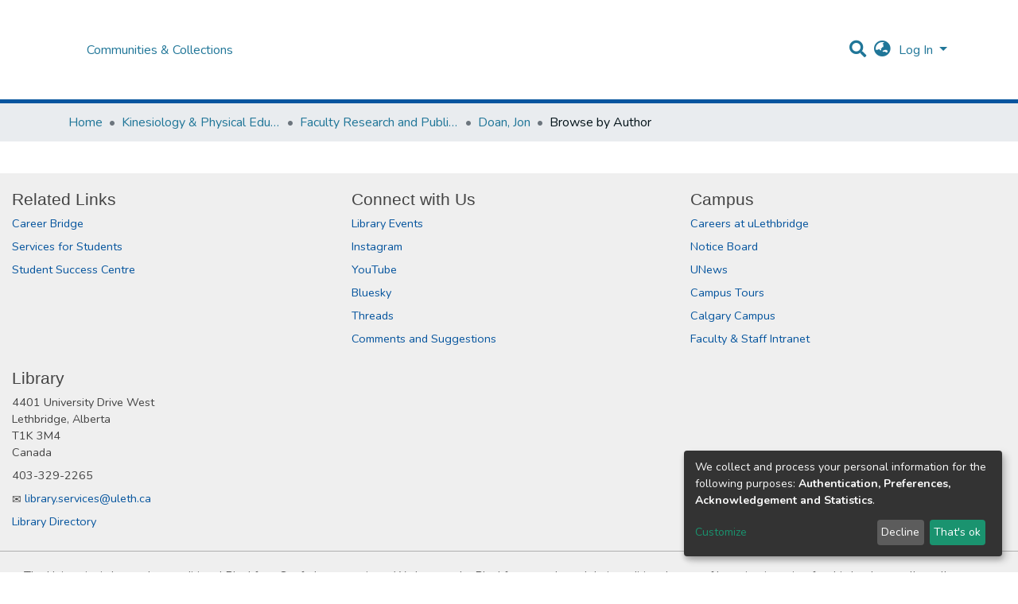

--- FILE ---
content_type: text/html; charset=utf-8
request_url: https://opus.uleth.ca/browse/author?scope=324f3bbd-479c-4e70-a834-6bec4a7cea67
body_size: 67223
content:
<!DOCTYPE html><html lang="en"><head>
  <meta charset="UTF-8">
  <base href="/">
  <title>OPUS (Open ULeth Scholarship)Browsing Doan, Jon by Author </title>
  <meta name="viewport" content="width=device-width,minimum-scale=1">
<link rel="stylesheet" href="styles.e382c7dd35ca1222.css" media="print" onload="this.media='all'"><noscript><link rel="stylesheet" href="styles.e382c7dd35ca1222.css"></noscript><style>@import"https://fonts.googleapis.com/css2?family=Nunito:ital,wght@0,200;0,300;0,400;0,600;0,700;0,800;1,200;1,300;1,400;1,600;1,700;1,800&display=swap";@charset "UTF-8";.fas{-moz-osx-font-smoothing:grayscale;-webkit-font-smoothing:antialiased;display:inline-block;font-style:normal;font-feature-settings:normal;font-variant:normal;text-rendering:auto;line-height:1}.fa-lg{font-size:1.3333333333em;line-height:.75em;vertical-align:-.0667em}.fa-fw{text-align:center;width:1.25em}.fa-bars:before{content:"\f0c9"}.fa-book-open:before{content:"\f518"}.fa-check:before{content:"\f00c"}.fa-cog:before{content:"\f013"}.fa-globe-asia:before{content:"\f57e"}.fa-search:before{content:"\f002"}.fa-sign-in-alt:before{content:"\f2f6"}.sr-only{border:0;clip:rect(0,0,0,0);height:1px;margin:-1px;overflow:hidden;padding:0;position:absolute;width:1px}@font-face{font-family:"Font Awesome 5 Free";font-style:normal;font-weight:900;font-display:block;src:url(assets/fonts/fa-solid-900.eot);src:url(assets/fonts/fa-solid-900.eot?#iefix) format("embedded-opentype"),url(assets/fonts/fa-solid-900.woff2) format("woff2"),url(assets/fonts/fa-solid-900.woff) format("woff"),url(assets/fonts/fa-solid-900.ttf) format("truetype"),url(assets/fonts/fa-solid-900.svg#fontawesome) format("svg")}.fas{font-family:"Font Awesome 5 Free";font-weight:900}@font-face{font-family:"Font Awesome 5 Free";font-style:normal;font-weight:400;font-display:block;src:url(assets/fonts/fa-regular-400.eot);src:url(assets/fonts/fa-regular-400.eot?#iefix) format("embedded-opentype"),url(assets/fonts/fa-regular-400.woff2) format("woff2"),url(assets/fonts/fa-regular-400.woff) format("woff"),url(assets/fonts/fa-regular-400.ttf) format("truetype"),url(assets/fonts/fa-regular-400.svg#fontawesome) format("svg")}:root{--blue:#43515f;--indigo:#6610f2;--purple:#6f42c1;--pink:#e83e8c;--red:#CF4444;--orange:#fd7e14;--yellow:#ec9433;--green:#92C642;--teal:#20c997;--cyan:#207698;--white:#fff;--gray:#6c757d;--gray-dark:#343a40;--primary:#43515f;--secondary:#495057;--success:#92C642;--info:#207698;--warning:#ec9433;--danger:#CF4444;--light:#f8f9fa;--dark:#43515f;--breakpoint-xs:0;--breakpoint-sm:576px;--breakpoint-md:768px;--breakpoint-lg:992px;--breakpoint-xl:1200px;--font-family-sans-serif:"Nunito", -apple-system, BlinkMacSystemFont, "Segoe UI", Roboto, "Helvetica Neue", Arial, sans-serif, "Apple Color Emoji", "Segoe UI Emoji", "Segoe UI Symbol", "Noto Color Emoji";--font-family-monospace:SFMono-Regular, Menlo, Monaco, Consolas, "Liberation Mono", "Courier New", monospace}*,*:before,*:after{box-sizing:border-box}html{font-family:sans-serif;line-height:1.15;-webkit-text-size-adjust:100%;-webkit-tap-highlight-color:rgba(0,0,0,0)}footer,header,main,nav,section{display:block}body{margin:0;font-family:Nunito,-apple-system,BlinkMacSystemFont,Segoe UI,Roboto,Helvetica Neue,Arial,sans-serif,"Apple Color Emoji","Segoe UI Emoji",Segoe UI Symbol,"Noto Color Emoji";font-size:1rem;font-weight:400;line-height:1.5;color:#343a40;text-align:left;background-color:#fff}[tabindex="-1"]:focus{outline:0!important}h1,h2,h3,h6{margin-top:0;margin-bottom:.5rem}ol,ul{margin-top:0;margin-bottom:1rem}a{color:#207698;text-decoration:none;background-color:transparent}a:hover{color:#134559;text-decoration:underline}a:not([href]):not([tabindex]){color:inherit;text-decoration:none}a:not([href]):not([tabindex]):hover,a:not([href]):not([tabindex]):focus{color:inherit;text-decoration:none}a:not([href]):not([tabindex]):focus{outline:0}img{vertical-align:middle;border-style:none}svg{overflow:hidden;vertical-align:middle}label{display:inline-block;margin-bottom:.5rem}button{border-radius:0}button:focus{outline:1px dotted;outline:5px auto -webkit-focus-ring-color}input,button,select{margin:0;font-family:inherit;font-size:inherit;line-height:inherit}button,input{overflow:visible}button,select{text-transform:none}select{word-wrap:normal}button,[type=button],[type=submit]{-webkit-appearance:button}button:not(:disabled),[type=button]:not(:disabled),[type=submit]:not(:disabled){cursor:pointer}button::-moz-focus-inner,[type=button]::-moz-focus-inner,[type=submit]::-moz-focus-inner{padding:0;border-style:none}h1,h2,h3,h6,.h5,.h6{margin-bottom:.5rem;font-weight:500;line-height:1.2}h1{font-size:2.5rem}@media (max-width: 1200px){h1{font-size:calc(1.375rem + 1.5vw)}}h2{font-size:2rem}@media (max-width: 1200px){h2{font-size:calc(1.325rem + .9vw)}}h3{font-size:1.75rem}@media (max-width: 1200px){h3{font-size:calc(1.3rem + .6vw)}}.h5{font-size:1.25rem}h6,.h6{font-size:1rem}.lead{font-size:1.25rem;font-weight:300}.list-unstyled{padding-left:0;list-style:none}.container{width:100%;padding-right:15px;padding-left:15px;margin-right:auto;margin-left:auto}@media (min-width: 576px){.container{max-width:540px}}@media (min-width: 768px){.container{max-width:720px}}@media (min-width: 992px){.container{max-width:960px}}@media (min-width: 1200px){.container{max-width:1140px}}.row{display:flex;flex-wrap:wrap;margin-right:-15px;margin-left:-15px}.col-md-6,.col-sm-12,.col,.col-auto,.col-8{position:relative;width:100%;padding-right:15px;padding-left:15px}.col{flex-basis:0;flex-grow:1;max-width:100%}.col-auto{flex:0 0 auto;width:auto;max-width:100%}.col-8{flex:0 0 66.6666666667%;max-width:66.6666666667%}@media (min-width: 576px){.col-sm-12{flex:0 0 100%;max-width:100%}}@media (min-width: 768px){.col-md-6{flex:0 0 50%;max-width:50%}}.form-control{display:block;width:100%;height:calc(1.5em + .75rem + 2px);padding:.375rem .75rem;font-size:1rem;font-weight:400;line-height:1.5;color:#495057;background-color:#fff;background-clip:padding-box;border:1px solid #ced4da;border-radius:.25rem;box-shadow:inset 0 1px 1px #00000013;transition:border-color .15s ease-in-out,box-shadow .15s ease-in-out}@media (prefers-reduced-motion: reduce){.form-control{transition:none}}.form-control::-ms-expand{background-color:transparent;border:0}.form-control:focus{color:#495057;background-color:#fff;border-color:#7e91a4;outline:0;box-shadow:inset 0 1px 1px #00000013,0 0 0 .2rem #43515f40}.form-control::placeholder{color:#6c757d;opacity:1}.form-control:disabled{background-color:#e9ecef;opacity:1}select.form-control:focus::-ms-value{color:#495057;background-color:#fff}.form-control-lg{height:calc(1.5em + 1rem + 2px);padding:.5rem 1rem;font-size:1.25rem;line-height:1.5;border-radius:.3rem}.form-group{margin-bottom:1rem}.btn{display:inline-block;font-weight:400;color:#343a40;text-align:center;vertical-align:middle;-webkit-user-select:none;user-select:none;background-color:transparent;border:1px solid transparent;padding:.375rem .75rem;font-size:1rem;line-height:1.5;border-radius:.25rem;transition:color .15s ease-in-out,background-color .15s ease-in-out,border-color .15s ease-in-out,box-shadow .15s ease-in-out}@media (prefers-reduced-motion: reduce){.btn{transition:none}}.btn:hover{color:#343a40;text-decoration:none}.btn:focus{outline:0;box-shadow:0 0 0 .2rem #43515f40}.btn:disabled{opacity:.65;box-shadow:none}.btn:not(:disabled):not(.disabled):active{box-shadow:inset 0 3px 5px #00000020}.btn:not(:disabled):not(.disabled):active:focus{box-shadow:0 0 0 .2rem #43515f40,inset 0 3px 5px #00000020}.btn-primary{color:#fff;background-color:#43515f;border-color:#43515f;box-shadow:inset 0 1px #ffffff26,0 1px 1px #00000013}.btn-primary:hover{color:#fff;background-color:#333e49;border-color:#2e3841}.btn-primary:focus{box-shadow:inset 0 1px #ffffff26,0 1px 1px #00000013,0 0 0 .2rem #5f6b7780}.btn-primary:disabled{color:#fff;background-color:#43515f;border-color:#43515f}.btn-primary:not(:disabled):not(.disabled):active{color:#fff;background-color:#2e3841;border-color:#29313a}.btn-primary:not(:disabled):not(.disabled):active:focus{box-shadow:inset 0 3px 5px #00000020,0 0 0 .2rem #5f6b7780}.btn-secondary{color:#fff;background-color:#495057;border-color:#495057;box-shadow:inset 0 1px #ffffff26,0 1px 1px #00000013}.btn-secondary:hover{color:#fff;background-color:#383d42;border-color:#32373b}.btn-secondary:focus{box-shadow:inset 0 1px #ffffff26,0 1px 1px #00000013,0 0 0 .2rem #646a7080}.btn-secondary:disabled{color:#fff;background-color:#495057;border-color:#495057}.btn-secondary:not(:disabled):not(.disabled):active{color:#fff;background-color:#32373b;border-color:#2c3034}.btn-secondary:not(:disabled):not(.disabled):active:focus{box-shadow:inset 0 3px 5px #00000020,0 0 0 .2rem #646a7080}.btn-lg{padding:.5rem 1rem;font-size:1.25rem;line-height:1.5;border-radius:.3rem}.btn-block{display:block;width:100%}.dropdown{position:relative}.dropdown-toggle{white-space:nowrap}.dropdown-toggle:after{display:inline-block;margin-left:.255em;vertical-align:.255em;content:"";border-top:.3em solid;border-right:.3em solid transparent;border-bottom:0;border-left:.3em solid transparent}.dropdown-toggle:empty:after{margin-left:0}.dropdown-menu{position:absolute;top:100%;left:0;z-index:1000;display:none;float:left;min-width:10rem;padding:.5rem 0;margin:.125rem 0 0;font-size:1rem;color:#343a40;text-align:left;list-style:none;background-color:#fff;background-clip:padding-box;border:1px solid rgba(0,0,0,.15);border-radius:.25rem;box-shadow:0 .5rem 1rem #0000002d}.dropdown-menu-right{right:0;left:auto}.dropdown-menu[x-placement^=bottom]{right:auto;bottom:auto}.dropdown-divider{height:0;margin:.5rem 0;overflow:hidden;border-top:1px solid #e9ecef}.dropdown-item{display:block;width:100%;padding:.25rem 1.5rem;clear:both;font-weight:400;color:#212529;text-align:inherit;white-space:nowrap;background-color:transparent;border:0}.dropdown-item:hover,.dropdown-item:focus{color:#16181b;text-decoration:none;background-color:#f8f9fa}.dropdown-item.active,.dropdown-item:active{color:#fff;text-decoration:none;background-color:#43515f}.dropdown-item:disabled{color:#6c757d;pointer-events:none;background-color:transparent}.dropdown-header{display:block;padding:.5rem 1.5rem;margin-bottom:0;font-size:.875rem;color:#6c757d;white-space:nowrap}.input-group{position:relative;display:flex;flex-wrap:wrap;align-items:stretch;width:100%}.input-group>.form-control{position:relative;flex:1 1 auto;width:1%;margin-bottom:0}.input-group>.form-control:focus{z-index:3}.input-group>.form-control:not(:last-child){border-top-right-radius:0;border-bottom-right-radius:0}.input-group>.form-control:not(:first-child){border-top-left-radius:0;border-bottom-left-radius:0}.input-group-append{display:flex}.input-group-append .btn{position:relative;z-index:2}.input-group-append .btn:focus{z-index:3}.input-group-append{margin-left:-1px}.input-group>.input-group-append:not(:last-child)>.btn,.input-group>.input-group-append:last-child>.btn:not(:last-child):not(.dropdown-toggle){border-top-right-radius:0;border-bottom-right-radius:0}.input-group>.input-group-append>.btn{border-top-left-radius:0;border-bottom-left-radius:0}.nav-link{display:block;padding:.5rem 1rem}.nav-link:hover,.nav-link:focus{text-decoration:none}.navbar{position:relative;display:flex;flex-wrap:wrap;align-items:center;justify-content:space-between;padding:.5rem 1rem}.navbar>.container{display:flex;flex-wrap:wrap;align-items:center;justify-content:space-between}.navbar-brand{display:inline-block;padding-top:.3125rem;padding-bottom:.3125rem;margin-right:1rem;font-size:1.25rem;line-height:inherit;white-space:nowrap}.navbar-brand:hover,.navbar-brand:focus{text-decoration:none}.navbar-nav{display:flex;flex-direction:column;padding-left:0;margin-bottom:0;list-style:none}.navbar-nav .nav-link{padding-right:0;padding-left:0}.navbar-nav .dropdown-menu{position:static;float:none}.navbar-toggler{padding:.25rem .75rem;font-size:1.25rem;line-height:1;background-color:transparent;border:1px solid transparent;border-radius:.25rem}.navbar-toggler:hover,.navbar-toggler:focus{text-decoration:none}.navbar-toggler-icon{display:inline-block;width:1.5em;height:1.5em;vertical-align:middle;content:"";background:no-repeat center center;background-size:100% 100%}@media (max-width: 767.98px){.navbar-expand-md>.container{padding-right:0;padding-left:0}}@media (min-width: 768px){.navbar-expand-md{flex-flow:row nowrap;justify-content:flex-start}.navbar-expand-md .navbar-nav{flex-direction:row}.navbar-expand-md .navbar-nav .dropdown-menu{position:absolute}.navbar-expand-md .navbar-nav .nav-link{padding-right:.5rem;padding-left:.5rem}.navbar-expand-md>.container{flex-wrap:nowrap}.navbar-expand-md .navbar-toggler{display:none}}.navbar-light .navbar-brand{color:#000000e6}.navbar-light .navbar-brand:hover,.navbar-light .navbar-brand:focus{color:#000000e6}.navbar-light .navbar-nav .nav-link{color:#00000080}.navbar-light .navbar-nav .nav-link:hover,.navbar-light .navbar-nav .nav-link:focus{color:#000000b3}.breadcrumb{display:flex;flex-wrap:wrap;padding:.75rem 1rem;margin-bottom:1rem;list-style:none;background-color:#e9ecef;border-radius:.25rem}.breadcrumb-item+.breadcrumb-item{padding-left:.5rem}.breadcrumb-item+.breadcrumb-item:before{display:inline-block;padding-right:.5rem;color:#6c757d;content:"/"}.breadcrumb-item+.breadcrumb-item:hover:before{text-decoration:underline}.breadcrumb-item+.breadcrumb-item:hover:before{text-decoration:none}.breadcrumb-item.active{color:#6c757d}.pagination{display:flex;padding-left:0;list-style:none;border-radius:.25rem}.page-link{position:relative;display:block;padding:.5rem .75rem;margin-left:-1px;line-height:1.25;color:#207698;background-color:#fff;border:1px solid #dee2e6}.page-link:hover{z-index:2;color:#134559;text-decoration:none;background-color:#e9ecef;border-color:#dee2e6}.page-link:focus{z-index:2;outline:0;box-shadow:0 0 0 .2rem #43515f40}.page-item:first-child .page-link{margin-left:0;border-top-left-radius:.25rem;border-bottom-left-radius:.25rem}.page-item:last-child .page-link{border-top-right-radius:.25rem;border-bottom-right-radius:.25rem}.page-item.active .page-link{z-index:1;color:#fff;background-color:#43515f;border-color:#43515f}.page-item.disabled .page-link{color:#6c757d;pointer-events:none;cursor:auto;background-color:#fff;border-color:#dee2e6}.badge{display:inline-block;padding:.25em .4em;font-size:75%;font-weight:700;line-height:1;text-align:center;white-space:nowrap;vertical-align:baseline;border-radius:.25rem;transition:color .15s ease-in-out,background-color .15s ease-in-out,border-color .15s ease-in-out,box-shadow .15s ease-in-out}@media (prefers-reduced-motion: reduce){.badge{transition:none}}.badge:empty{display:none}.badge-pill{padding-right:.6em;padding-left:.6em;border-radius:10rem}.badge-secondary{color:#fff;background-color:#495057}.list-group{display:flex;flex-direction:column;padding-left:0;margin-bottom:0}.list-group-item{position:relative;display:block;padding:.75rem 1.25rem;margin-bottom:-1px;background-color:#fff;border:1px solid rgba(0,0,0,.125)}.list-group-item:first-child{border-top-left-radius:.25rem;border-top-right-radius:.25rem}.list-group-item:last-child{margin-bottom:0;border-bottom-right-radius:.25rem;border-bottom-left-radius:.25rem}.list-group-item:disabled{color:#6c757d;pointer-events:none;background-color:#fff}.list-group-item.active{z-index:2;color:#fff;background-color:#43515f;border-color:#43515f}.list-group-horizontal{flex-direction:row}.list-group-horizontal .list-group-item{margin-right:-1px;margin-bottom:0}.list-group-horizontal .list-group-item:first-child{border-top-left-radius:.25rem;border-bottom-left-radius:.25rem;border-top-right-radius:0}.list-group-horizontal .list-group-item:last-child{margin-right:0;border-top-right-radius:.25rem;border-bottom-right-radius:.25rem;border-bottom-left-radius:0}.align-middle{vertical-align:middle!important}.bg-transparent{background-color:transparent!important}.border-bottom{border-bottom:1px solid #dee2e6!important}.clearfix:after{display:block;clear:both;content:""}.d-none{display:none!important}.d-inline-block{display:inline-block!important}.d-block{display:block!important}.d-flex{display:flex!important}@media (min-width: 576px){.d-sm-none{display:none!important}.d-sm-block{display:block!important}}.flex-row{flex-direction:row!important}.flex-grow-1{flex-grow:1!important}.justify-content-end{justify-content:flex-end!important}.justify-content-center{justify-content:center!important}.align-items-center{align-items:center!important}.align-self-center{align-self:center!important}.float-right{float:right!important}.position-relative{position:relative!important}.position-absolute{position:absolute!important}.position-fixed{position:fixed!important}.sr-only{position:absolute;width:1px;height:1px;padding:0;overflow:hidden;clip:rect(0,0,0,0);white-space:nowrap;border:0}.w-100{width:100%!important}.h-100{height:100%!important}.m-2{margin:.5rem!important}.my-2{margin-top:.5rem!important}.mb-2,.my-2{margin-bottom:.5rem!important}.mt-3{margin-top:1rem!important}.mb-3{margin-bottom:1rem!important}.mt-4{margin-top:1.5rem!important}.mb-4{margin-bottom:1.5rem!important}.p-0{padding:0!important}.px-0{padding-right:0!important}.px-0{padding-left:0!important}.p-1{padding:.25rem!important}.px-1{padding-right:.25rem!important}.px-1{padding-left:.25rem!important}.pr-2,.px-2{padding-right:.5rem!important}.pl-2,.px-2{padding-left:.5rem!important}.py-3{padding-top:1rem!important}.py-3{padding-bottom:1rem!important}.px-4{padding-right:1.5rem!important}.pb-4{padding-bottom:1.5rem!important}.px-4{padding-left:1.5rem!important}.ml-auto{margin-left:auto!important}@media (min-width: 992px){.mb-lg-0{margin-bottom:0!important}}.text-truncate{overflow:hidden;text-overflow:ellipsis;white-space:nowrap}@media (min-width: 768px){.text-md-left{text-align:left!important}}.invisible{visibility:hidden!important}@media print{*,*:before,*:after{text-shadow:none!important;box-shadow:none!important}a:not(.btn){text-decoration:underline}img{page-break-inside:avoid}h2,h3{orphans:3;widows:3}h2,h3{page-break-after:avoid}@page{size:a3}body,.container{min-width:992px!important}.navbar{display:none}.badge{border:1px solid #000}}:root{--ds-content-spacing:1.5rem;--ds-button-height:2.375rem;--ds-card-height-percentage:98%;--ds-card-thumbnail-height:240px;--ds-dropdown-menu-max-height:200px;--ds-drop-zone-area-height:44px;--ds-drop-zone-area-z-index:1025;--ds-drop-zone-area-inner-z-index:1021;--ds-login-logo-height:130px;--ds-login-logo-width:130px;--ds-submission-header-z-index:1001;--ds-submission-footer-z-index:999;--ds-main-z-index:1;--ds-nav-z-index:10;--ds-footer-z-index:0;--ds-sidebar-z-index:20;--ds-header-bg:#fff;--ds-header-logo-height:130px;--ds-header-logo-height-xs:130px;--ds-header-icon-color:#207698;--ds-header-icon-color-hover:#d9d9d9;--ds-header-navbar-border-top-color:#fff;--ds-header-navbar-border-bottom-color:#ced4da;--ds-navbar-link-color:#207698;--ds-navbar-link-color-hover:#134559;--ds-admin-sidebar-bg:#132333;--ds-admin-sidebar-active-bg:#0f1b28;--ds-admin-sidebar-header-bg:#091119;--ds-dark-scrollbar-bg:#0f1b28;--ds-dark-scrollbar-alt-bg:#12202f;--ds-dark-scrollbar-fg:#47495d;--ds-submission-sections-margin-bottom:.5rem;--ds-edit-item-button-min-width:100px;--ds-edit-item-metadata-field-width:190px;--ds-edit-item-language-field-width:43px;--ds-thumbnail-max-width:125px;--ds-thumbnail-placeholder-background:#f8f9fa;--ds-thumbnail-placeholder-border:1px solid #dee2e6;--ds-thumbnail-placeholder-color:#444c54;--ds-dso-selector-list-max-height:475px;--ds-dso-selector-current-background-color:#eeeeee;--ds-dso-selector-current-background-hover-color:#d5d5d5;--ds-notification-bg-success:#8aa431;--ds-notification-bg-danger:#b22e44;--ds-notification-bg-info:#17646e;--ds-notification-bg-warning:#d85a14;--ds-fa-fixed-width:1.25rem;--ds-icon-padding:1rem;--ds-collapsed-sidebar-width:52px;--ds-sidebar-items-width:250px;--ds-total-sidebar-width:302px;--ds-top-footer-bg:#e9ecef;--ds-footer-bg:#43515f;--ds-footer-border:1px solid var(--bs-gray-400);--ds-footer-padding:0;--ds-footer-padding-bottom:0;--ds-footer-logo-height:50px;--ds-home-news-link-color:#207698;--ds-home-news-link-hover-color:#134559;--ds-home-news-background-color:#e9ecef;--ds-breadcrumb-bg:#e9ecef !important;--ds-breadcrumb-link-color:#207698;--ds-breadcrumb-link-active-color:#05141a;--ds-breadcrumb-max-length:200px;--ds-slider-color:#92C642;--ds-slider-handle-width:18px;--ds-search-form-scope-max-width:150px;--ds-gap:.25rem}:root{--ds-header-logo-height:130px;--ds-banner-text-background:rgba(0, 0, 0, .45);--ds-banner-background-gradient-width:300px;--ds-home-news-link-color:#43515f;--ds-home-news-link-hover-color:#232b32}:root{--bs-white:#fff;--bs-gray-100:#f8f9fa;--bs-gray-200:#e9ecef;--bs-gray-300:#dee2e6;--bs-gray-400:#ced4da;--bs-gray-500:#adb5bd;--bs-gray-600:#6c757d;--bs-gray-700:#495057;--bs-gray-800:#343a40;--bs-gray-900:#212529;--bs-black:#000;--bs-blue:#43515f;--bs-indigo:#6610f2;--bs-purple:#6f42c1;--bs-pink:#e83e8c;--bs-red:#CF4444;--bs-orange:#fd7e14;--bs-yellow:#ec9433;--bs-green:#92C642;--bs-teal:#20c997;--bs-cyan:#207698;--bs-primary:#43515f;--bs-secondary:#6c757d;--bs-success:#92C642;--bs-info:#207698;--bs-warning:#ec9433;--bs-danger:#CF4444;--bs-light:#f8f9fa;--bs-dark:#43515f;--bs-theme-color-interval:8%;--bs-yiq-contrasted-threshold:170;--bs-yiq-text-dark:#212529;--bs-yiq-text-light:#fff;--bs-enable-caret:true;--bs-enable-rounded:true;--bs-enable-shadows:true;--bs-enable-gradients:false;--bs-enable-transitions:true;--bs-enable-prefers-reduced-motion-media-query:true;--bs-enable-grid-classes:true;--bs-enable-pointer-cursor-for-buttons:true;--bs-enable-print-styles:true;--bs-enable-responsive-font-sizes:true;--bs-enable-validation-icons:true;--bs-enable-deprecation-messages:true;--bs-spacer:1rem;--bs-spacer-0:0;--bs-spacer-1:.25rem;--bs-spacer-2:.5rem;--bs-spacer-3:1rem;--bs-spacer-4:1.5rem;--bs-spacer-5:3rem;--bs-sizes-25:25%;--bs-sizes-50:50%;--bs-sizes-75:75%;--bs-sizes-100:100%;--bs-sizes-auto:auto;--bsbody-bg:#fff;--bs-body-color:#343a40;--bs-link-color:#207698;--bs-link-decoration:none;--bs-link-hover-color:#134559;--bs-link-hover-decoration:underline;--bs-emphasized-link-hover-darken-percentage:15%;--bs-paragraph-margin-bottom:1rem;--bs-xs-min:0;--bs-sm-min:576px;--bs-md-min:768px;--bs-lg-min:992px;--bs-xl-min:1200px;--bs-xs-max: ;--bs-sm-max:540px;--bs-md-max:720px;--bs-lg-max:960px;--bs-xl-max:1140px;--bs-grid-columns:12;--bs-grid-gutter-width:30px;--bs-line-height-lg:1.5;--bs-line-height-sm:1.5;--bs-border-width:1px;--bs-border-color:#dee2e6;--bs-border-radius:.25rem;--bs-border-radius-lg:.3rem;--bs-border-radius-sm:.2rem;--bs-rounded-pill:50rem;--bs-box-shadow-sm:0 .125rem .25rem rgba(0, 0, 0, .075);--bs-box-shadow:0 .5rem 1rem rgba(0, 0, 0, .15);--bs-box-shadow-lg:0 1rem 3rem rgba(0, 0, 0, .175);--bs-component-active-color:#fff;--bs-component-active-bg:#43515f;--bs-caret-width:.3em;--bs-caret-vertical-align:.255em;--bs-caret-spacing:.255em;--bs-transition-base:all .2s ease-in-out;--bs-transition-fade:opacity .15s linear;--bs-transition-collapse:height .35s ease;--bs-font-family-sans-serif:Nunito, -apple-system, BlinkMacSystemFont, Segoe UI, Roboto, Helvetica Neue, Arial, sans-serif, Apple Color Emoji, Segoe UI Emoji, Segoe UI Symbol, Noto Color Emoji;--bs-font-family-monospace:SFMono-Regular, Menlo, Monaco, Consolas, Liberation Mono, Courier New, monospace;--bs-font-family-base:Nunito, -apple-system, BlinkMacSystemFont, Segoe UI, Roboto, Helvetica Neue, Arial, sans-serif, Apple Color Emoji, Segoe UI Emoji, Segoe UI Symbol, Noto Color Emoji;--bs-font-size-base:1rem;--bs-font-size-lg:1.25rem;--bs-font-size-sm:.875rem;--bs-font-weight-lighter:lighter;--bs-font-weight-light:300;--bs-font-weight-normal:400;--bs-font-weight-bold:700;--bs-font-weight-bolder:bolder;--bs-font-weight-base:400;--bs-line-height-base:1.5;--bs-h1-font-size:2.5rem;--bs-h2-font-size:2rem;--bs-h3-font-size:1.75rem;--bs-h4-font-size:1.5rem;--bs-h5-font-size:1.25rem;--bs-h6-font-size:1rem;--bs-headings-margin-bottom:.5rem;--bs-headings-font-family: ;--bs-headings-font-weight:500;--bs-headings-line-height:1.2;--bs-headings-color: ;--bs-display1-size:6rem;--bs-display2-size:5.5rem;--bs-display3-size:4.5rem;--bs-display4-size:3.5rem;--bs-display1-weight:300;--bs-display2-weight:300;--bs-display3-weight:300;--bs-display4-weight:300;--bs-display-line-height:1.2;--bs-lead-font-size:1.25rem;--bs-lead-font-weight:300;--bs-small-font-size:80%;--bs-text-muted:#6c757d;--bs-blockquote-small-color:#6c757d;--bs-blockquote-small-font-size:80%;--bs-blockquote-font-size:1.25rem;--bs-hr-border-color:rgba(0, 0, 0, .1);--bs-hr-border-width:1px;--bs-mark-padding:.2em;--bs-dt-font-weight:700;--bs-kbd-box-shadow:inset 0 -.1rem 0 rgba(0, 0, 0, .25);--bs-nested-kbd-font-weight:700;--bs-list-inline-padding:.5rem;--bs-mark-bg:#fcf8e3;--bs-hr-margin-y:1rem;--bs-table-cell-padding:.75rem;--bs-table-cell-padding-sm:.3rem;--bs-table-color:#343a40;--bs-table-bg: ;--bs-table-accent-bg:#f8f9fa;--bs-table-hover-color:#343a40;--bs-table-hover-bg:#ced4da;--bs-table-active-bg:#ced4da;--bs-table-border-width:1px;--bs-table-border-color:#dee2e6;--bs-table-head-bg:#e9ecef;--bs-table-head-color:#495057;--bs-table-dark-bg:#343a40;--bs-table-dark-accent-bg:rgba(255, 255, 255, .05);--bs-table-dark-hover-color:#fff;--bs-table-dark-hover-bg:rgba(255, 255, 255, .075);--bs-table-dark-border-color:#454d55;--bs-table-dark-color:#fff;--bs-table-striped-order:odd;--bs-table-caption-color:#6c757d;--bs-table-bg-level:-9;--bs-table-border-level:-6;--bs-input-btn-padding-y:.375rem;--bs-input-btn-padding-x:.75rem;--bs-input-btn-font-family: ;--bs-input-btn-font-size:1rem;--bs-input-btn-line-height:1.5;--bs-input-btn-focus-width:.2rem;--bs-input-btn-focus-color:rgba(67, 81, 95, .25);--bs-input-btn-focus-box-shadow:0 0 0 .2rem rgba(67, 81, 95, .25);--bs-input-btn-padding-y-sm:.25rem;--bs-input-btn-padding-x-sm:.5rem;--bs-input-btn-font-size-sm:.875rem;--bs-input-btn-line-height-sm:1.5;--bs-input-btn-padding-y-lg:.5rem;--bs-input-btn-padding-x-lg:1rem;--bs-input-btn-font-size-lg:1.25rem;--bs-input-btn-line-height-lg:1.5;--bs-input-btn-border-width:1px;--bs-btn-padding-y:.375rem;--bs-btn-padding-x:.75rem;--bs-btn-font-family: ;--bs-btn-font-size:1rem;--bs-btn-line-height:1.5;--bs-btn-padding-y-sm:.25rem;--bs-btn-padding-x-sm:.5rem;--bs-btn-font-size-sm:.875rem;--bs-btn-line-height-sm:1.5;--bs-btn-padding-y-lg:.5rem;--bs-btn-padding-x-lg:1rem;--bs-btn-font-size-lg:1.25rem;--bs-btn-line-height-lg:1.5;--bs-btn-border-width:1px;--bs-btn-font-weight:400;--bs-btn-box-shadow:inset 0 1px 0 rgba(255, 255, 255, .15), 0 1px 1px rgba(0, 0, 0, .075);--bs-btn-focus-width:.2rem;--bs-btn-focus-box-shadow:0 0 0 .2rem rgba(67, 81, 95, .25);--bs-btn-disabled-opacity:.65;--bs-btn-active-box-shadow:inset 0 3px 5px rgba(0, 0, 0, .125);--bs-btn-link-disabled-color:#6c757d;--bs-btn-block-spacing-y:.5rem;--bs-btn-border-radius:.25rem;--bs-btn-border-radius-lg:.3rem;--bs-btn-border-radius-sm:.2rem;--bs-btn-transition:color .15s ease-in-out, background-color .15s ease-in-out, border-color .15s ease-in-out, box-shadow .15s ease-in-out;--bs-label-margin-bottom:.5rem;--bs-input-padding-y:.375rem;--bs-input-padding-x:.75rem;--bs-input-font-family: ;--bs-input-font-size:1rem;--bs-input-font-weight:400;--bs-input-line-height:1.5;--bs-input-padding-y-sm:.25rem;--bs-input-padding-x-sm:.5rem;--bs-input-font-size-sm:.875rem;--bs-input-line-height-sm:1.5;--bs-input-padding-y-lg:.5rem;--bs-input-padding-x-lg:1rem;--bs-input-font-size-lg:1.25rem;--bs-input-line-height-lg:1.5;--bs-input-bg:#fff;--bs-input-disabled-bg:#e9ecef;--bs-input-color:#495057;--bs-input-border-color:#ced4da;--bs-input-border-width:1px;--bs-input-box-shadow:inset 0 1px 1px rgba(0, 0, 0, .075);--bs-input-border-radius:.25rem;--bs-input-border-radius-lg:.3rem;--bs-input-border-radius-sm:.2rem;--bs-input-focus-bg:#fff;--bs-input-focus-border-color:#7e91a4;--bs-input-focus-color:#495057;--bs-input-focus-width:.2rem;--bs-input-focus-box-shadow:0 0 0 .2rem rgba(67, 81, 95, .25);--bs-input-placeholder-color:#6c757d;--bs-input-plaintext-color:#343a40;--bs-input-height-border:2px;--bs-input-height-inner:calc(1.5em + .75rem);--bs-input-height-inner-half:calc(.75em + .375rem);--bs-input-height-inner-quarter:calc(.375em + .1875rem);--bs-input-height:calc(1.5em + .75rem + 2px);--bs-input-height-sm:calc(1.5em + .5rem + 2px);--bs-input-height-lg:calc(1.5em + 1rem + 2px);--bs-input-transition:border-color .15s ease-in-out, box-shadow .15s ease-in-out;--bs-form-text-margin-top:.25rem;--bs-form-check-input-gutter:1.25rem;--bs-form-check-input-margin-y:.3rem;--bs-form-check-input-margin-x:.25rem;--bs-form-check-inline-margin-x:.75rem;--bs-form-check-inline-input-margin-x:.3125rem;--bs-form-grid-gutter-width:10px;--bs-form-group-margin-bottom:1rem;--bs-input-group-addon-color:#495057;--bs-input-group-addon-bg:#e9ecef;--bs-input-group-addon-border-color:#ced4da;--bs-custom-forms-transition:background-color .15s ease-in-out, border-color .15s ease-in-out, box-shadow .15s ease-in-out;--bs-custom-control-gutter:.5rem;--bs-custom-control-spacer-x:1rem;--bs-custom-control-indicator-size:1rem;--bs-custom-control-indicator-bg:#fff;--bs-custom-control-indicator-bg-size:50% 50%;--bs-custom-control-indicator-box-shadow:inset 0 1px 1px rgba(0, 0, 0, .075);--bs-custom-control-indicator-border-color:#adb5bd;--bs-custom-control-indicator-border-width:1px;--bs-custom-control-indicator-disabled-bg:#e9ecef;--bs-custom-control-label-disabled-color:#6c757d;--bs-custom-control-indicator-checked-color:#fff;--bs-custom-control-indicator-checked-bg:#43515f;--bs-custom-control-indicator-checked-disabled-bg:rgba(67, 81, 95, .5);--bs-custom-control-indicator-checked-box-shadow:none;--bs-custom-control-indicator-checked-border-color:#43515f;--bs-custom-control-indicator-focus-box-shadow:0 0 0 .2rem rgba(67, 81, 95, .25);--bs-custom-control-indicator-focus-border-color:#7e91a4;--bs-custom-control-indicator-active-color:#fff;--bs-custom-control-indicator-active-bg:#9caab9;--bs-custom-control-indicator-active-box-shadow:none;--bs-custom-control-indicator-active-border-color:#9caab9;--bs-custom-checkbox-indicator-border-radius:.25rem;--bs-custom-checkbox-indicator-icon-checked:url("data:image/svg+xml,%3csvg xmlns='http://www.w3.org/2000/svg' viewBox='0 0 8 8'%3e%3cpath fill='%23fff' d='M6.564.75l-3.59 3.612-1.538-1.55L0 4.26 2.974 7.25 8 2.193z'/%3e%3c/svg%3e");--bs-custom-checkbox-indicator-indeterminate-bg:#43515f;--bs-custom-checkbox-indicator-indeterminate-color:#fff;--bs-custom-checkbox-indicator-icon-indeterminate:url("data:image/svg+xml,%3csvg xmlns='http://www.w3.org/2000/svg' viewBox='0 0 4 4'%3e%3cpath stroke='%23fff' d='M0 2h4'/%3e%3c/svg%3e");--bs-custom-checkbox-indicator-indeterminate-box-shadow:none;--bs-custom-checkbox-indicator-indeterminate-border-color:#43515f;--bs-custom-radio-indicator-border-radius:50%;--bs-custom-radio-indicator-icon-checked:url("data:image/svg+xml,%3csvg xmlns='http://www.w3.org/2000/svg' viewBox='-4 -4 8 8'%3e%3ccircle r='3' fill='%23fff'/%3e%3c/svg%3e");--bs-custom-switch-width:1.75rem;--bs-custom-switch-indicator-border-radius:.5rem;--bs-custom-switch-indicator-size:calc(1rem - 4px);--bs-custom-select-padding-y:.375rem;--bs-custom-select-padding-x:.75rem;--bs-custom-select-font-family: ;--bs-custom-select-font-size:1rem;--bs-custom-select-height:calc(1.5em + .75rem + 2px);--bs-custom-select-indicator-padding:1rem;--bs-custom-select-font-weight:400;--bs-custom-select-line-height:1.5;--bs-custom-select-color:#495057;--bs-custom-select-disabled-color:#6c757d;--bs-custom-select-bg:#fff;--bs-custom-select-disabled-bg:#e9ecef;--bs-custom-select-bg-size:8px 10px;--bs-custom-select-indicator-color:#343a40;--bs-custom-select-indicator:url("data:image/svg+xml,%3csvg xmlns='http://www.w3.org/2000/svg' viewBox='0 0 4 5'%3e%3cpath fill='%23343a40' d='M2 0L0 2h4zm0 5L0 3h4z'/%3e%3c/svg%3e");--bs-custom-select-background:url("data:image/svg+xml,%3csvg xmlns='http://www.w3.org/2000/svg' viewBox='0 0 4 5'%3e%3cpath fill='%23343a40' d='M2 0L0 2h4zm0 5L0 3h4z'/%3e%3c/svg%3e") no-repeat right .75rem center/8px 10px;--bs-custom-select-feedback-icon-padding-right:calc((1em + .75rem)*.75 + 1.75rem);--bs-custom-select-feedback-icon-position:center right 1.75rem;--bs-custom-select-feedback-icon-size:calc(.75em + .375rem) calc(.75em + .375rem);--bs-custom-select-border-width:1px;--bs-custom-select-border-color:#ced4da;--bs-custom-select-border-radius:.25rem;--bs-custom-select-box-shadow:inset 0 1px 2px rgba(0, 0, 0, .075);--bs-custom-select-focus-border-color:#7e91a4;--bs-custom-select-focus-width:.2rem;--bs-custom-select-focus-box-shadow:0 0 0 .2rem rgba(67, 81, 95, .25);--bs-custom-select-padding-y-sm:.25rem;--bs-custom-select-padding-x-sm:.5rem;--bs-custom-select-font-size-sm:.875rem;--bs-custom-select-height-sm:calc(1.5em + .5rem + 2px);--bs-custom-select-padding-y-lg:.5rem;--bs-custom-select-padding-x-lg:1rem;--bs-custom-select-font-size-lg:1.25rem;--bs-custom-select-height-lg:calc(1.5em + 1rem + 2px);--bs-custom-range-track-width:100%;--bs-custom-range-track-height:.5rem;--bs-custom-range-track-cursor:pointer;--bs-custom-range-track-bg:#dee2e6;--bs-custom-range-track-border-radius:1rem;--bs-custom-range-track-box-shadow:inset 0 .25rem .25rem rgba(0, 0, 0, .1);--bs-custom-range-thumb-width:1rem;--bs-custom-range-thumb-height:1rem;--bs-custom-range-thumb-bg:#43515f;--bs-custom-range-thumb-border:0;--bs-custom-range-thumb-border-radius:1rem;--bs-custom-range-thumb-box-shadow:0 .1rem .25rem rgba(0, 0, 0, .1);--bs-custom-range-thumb-focus-box-shadow:0 0 0 1px #fff, 0 0 0 .2rem rgba(67, 81, 95, .25);--bs-custom-range-thumb-focus-box-shadow-width:.2rem;--bs-custom-range-thumb-active-bg:#9caab9;--bs-custom-range-thumb-disabled-bg:#adb5bd;--bs-custom-file-height:calc(1.5em + .75rem + 2px);--bs-custom-file-height-inner:calc(1.5em + .75rem);--bs-custom-file-focus-border-color:#7e91a4;--bs-custom-file-focus-box-shadow:0 0 0 .2rem rgba(67, 81, 95, .25);--bs-custom-file-disabled-bg:#e9ecef;--bs-custom-file-padding-y:.375rem;--bs-custom-file-padding-x:.75rem;--bs-custom-file-line-height:1.5;--bs-custom-file-font-family: ;--bs-custom-file-font-weight:400;--bs-custom-file-color:#495057;--bs-custom-file-bg:#fff;--bs-custom-file-border-width:1px;--bs-custom-file-border-color:#ced4da;--bs-custom-file-border-radius:.25rem;--bs-custom-file-box-shadow:inset 0 1px 1px rgba(0, 0, 0, .075);--bs-custom-file-button-color:#495057;--bs-custom-file-button-bg:#e9ecef;--bs-form-feedback-margin-top:.25rem;--bs-form-feedback-font-size:80%;--bs-form-feedback-valid-color:#92C642;--bs-form-feedback-invalid-color:#CF4444;--bs-form-feedback-icon-valid-color:#92C642;--bs-form-feedback-icon-valid:url("data:image/svg+xml,%3csvg xmlns='http://www.w3.org/2000/svg' viewBox='0 0 8 8'%3e%3cpath fill='%2392C642' d='M2.3 6.73L.6 4.53c-.4-1.04.46-1.4 1.1-.8l1.1 1.4 3.4-3.8c.6-.63 1.6-.27 1.2.7l-4 4.6c-.43.5-.8.4-1.1.1z'/%3e%3c/svg%3e");--bs-form-feedback-icon-invalid-color:#CF4444;--bs-form-feedback-icon-invalid:url("data:image/svg+xml,%3csvg xmlns='http://www.w3.org/2000/svg' fill='%23CF4444' viewBox='-2 -2 7 7'%3e%3cpath stroke='%23CF4444' d='M0 0l3 3m0-3L0 3'/%3e%3ccircle r='.5'/%3e%3ccircle cx='3' r='.5'/%3e%3ccircle cy='3' r='.5'/%3e%3ccircle cx='3' cy='3' r='.5'/%3e%3c/svg%3E");--bs-zindex-dropdown:1000;--bs-zindex-sticky:1020;--bs-zindex-fixed:1030;--bs-zindex-modal-backdrop:1040;--bs-zindex-modal:1050;--bs-zindex-popover:1060;--bs-zindex-tooltip:1070;--bs-nav-link-padding-y:.5rem;--bs-nav-link-padding-x:1rem;--bs-nav-link-disabled-color:#6c757d;--bs-nav-tabs-border-color:#dee2e6;--bs-nav-tabs-border-width:1px;--bs-nav-tabs-border-radius:.25rem;--bs-nav-tabs-link-hover-border-color:#e9ecef #e9ecef #dee2e6;--bs-nav-tabs-link-active-color:#495057;--bs-nav-tabs-link-active-bg:#fff;--bs-nav-tabs-link-active-border-color:#dee2e6 #dee2e6 #fff;--bs-nav-pills-border-radius:.25rem;--bs-nav-pills-link-active-color:#fff;--bs-nav-pills-link-active-bg:#43515f;--bs-nav-divider-color:#e9ecef;--bs-nav-divider-margin-y:.5rem;--bs-navbar-padding-y:.5rem;--bs-navbar-padding-x:1rem;--bs-navbar-nav-link-padding-x:.5rem;--bs-navbar-brand-font-size:1.25rem;--bs-nav-link-height:2.5rem;--bs-navbar-brand-height:1.875rem;--bs-navbar-brand-padding-y:.3125rem;--bs-navbar-toggler-padding-y:.25rem;--bs-navbar-toggler-padding-x:.75rem;--bs-navbar-toggler-font-size:1.25rem;--bs-navbar-toggler-border-radius:.25rem;--bs-navbar-dark-color:#FFFFFF;--bs-navbar-dark-hover-color:rgba(255, 255, 255, .75);--bs-navbar-dark-active-color:#fff;--bs-navbar-dark-disabled-color:rgba(255, 255, 255, .25);--bs-navbar-dark-toggler-icon-bg:url("data:image/svg+xml;charset=utf8,<svg+viewBox='0+0+30+30'+xmlns='http://www.w3.org/2000/svg'><path+stroke='#FFFFFF'+stroke-width='2'+stroke-linecap='round'+stroke-miterlimit='10'+d='M4+7h22M4+15h22M4+23h22'/></svg>");--bs-navbar-dark-toggler-border-color:rgba(255, 255, 255, .1);--bs-navbar-light-color:rgba(0, 0, 0, .5);--bs-navbar-light-hover-color:rgba(0, 0, 0, .7);--bs-navbar-light-active-color:rgba(0, 0, 0, .9);--bs-navbar-light-disabled-color:rgba(0, 0, 0, .3);--bs-navbar-light-toggler-icon-bg:url("data:image/svg+xml;charset=utf8,<svg+viewBox='0+0+30+30'+xmlns='http://www.w3.org/2000/svg'><path+stroke='rgba(0, 0, 0, 0.5)'+stroke-width='2'+stroke-linecap='round'+stroke-miterlimit='10'+d='M4+7h22M4+15h22M4+23h22'/></svg>");--bs-navbar-light-toggler-border-color:rgba(0, 0, 0, .1);--bs-navbar-light-brand-color:rgba(0, 0, 0, .9);--bs-navbar-light-brand-hover-color:rgba(0, 0, 0, .9);--bs-navbar-dark-brand-color:#fff;--bs-navbar-dark-brand-hover-color:#fff;--bs-dropdown-min-width:10rem;--bs-dropdown-padding-y:.5rem;--bs-dropdown-spacer:.125rem;--bs-dropdown-font-size:1rem;--bs-dropdown-color:#343a40;--bs-dropdown-bg:#fff;--bs-dropdown-border-color:rgba(0, 0, 0, .15);--bs-dropdown-border-radius:.25rem;--bs-dropdown-border-width:1px;--bs-dropdown-inner-border-radius:calc(.25rem - 1px);--bs-dropdown-divider-bg:#e9ecef;--bs-dropdown-divider-margin-y:.5rem;--bs-dropdown-box-shadow:0 .5rem 1rem rgba(0, 0, 0, .175);--bs-dropdown-link-color:#212529;--bs-dropdown-link-hover-color:#16181b;--bs-dropdown-link-hover-bg:#f8f9fa;--bs-dropdown-link-active-color:#fff;--bs-dropdown-link-active-bg:#43515f;--bs-dropdown-link-disabled-color:#6c757d;--bs-dropdown-item-padding-y:.25rem;--bs-dropdown-item-padding-x:1.5rem;--bs-dropdown-header-color:#6c757d;--bs-pagination-padding-y:.5rem;--bs-pagination-padding-x:.75rem;--bs-pagination-padding-y-sm:.25rem;--bs-pagination-padding-x-sm:.5rem;--bs-pagination-padding-y-lg:.75rem;--bs-pagination-padding-x-lg:1.5rem;--bs-pagination-line-height:1.25;--bs-pagination-color:#207698;--bs-pagination-bg:#fff;--bs-pagination-border-width:1px;--bs-pagination-border-color:#dee2e6;--bs-pagination-focus-box-shadow:0 0 0 .2rem rgba(67, 81, 95, .25);--bs-pagination-focus-outline:0;--bs-pagination-hover-color:#134559;--bs-pagination-hover-bg:#e9ecef;--bs-pagination-hover-border-color:#dee2e6;--bs-pagination-active-color:#fff;--bs-pagination-active-bg:#43515f;--bs-pagination-active-border-color:#43515f;--bs-pagination-disabled-color:#6c757d;--bs-pagination-disabled-bg:#fff;--bs-pagination-disabled-border-color:#dee2e6;--bs-jumbotron-padding:2rem;--bs-jumbotron-color: ;--bs-jumbotron-bg:#e9ecef;--bs-card-spacer-y:.75rem;--bs-card-spacer-x:1.25rem;--bs-card-border-width:1px;--bs-card-border-radius:.25rem;--bs-card-border-color:rgba(0, 0, 0, .125);--bs-card-inner-border-radius:calc(.25rem - 1px);--bs-card-cap-bg:rgba(0, 0, 0, .03);--bs-card-cap-color: ;--bs-card-color: ;--bs-card-bg:#fff;--bs-card-img-overlay-padding:1.25rem;--bs-card-group-margin:15px;--bs-card-deck-margin:15px;--bs-card-columns-count:3;--bs-card-columns-gap:1.25rem;--bs-card-columns-margin:.75rem;--bs-tooltip-font-size:.875rem;--bs-tooltip-max-width:200px;--bs-tooltip-color:#fff;--bs-tooltip-bg:#000;--bs-tooltip-border-radius:.25rem;--bs-tooltip-opacity:.9;--bs-tooltip-padding-y:.25rem;--bs-tooltip-padding-x:.5rem;--bs-tooltip-margin:0;--bs-tooltip-arrow-width:.8rem;--bs-tooltip-arrow-height:.4rem;--bs-tooltip-arrow-color:#000;--bs-form-feedback-tooltip-padding-y:.25rem;--bs-form-feedback-tooltip-padding-x:.5rem;--bs-form-feedback-tooltip-font-size:.875rem;--bs-form-feedback-tooltip-line-height:1.5;--bs-form-feedback-tooltip-opacity:.9;--bs-form-feedback-tooltip-border-radius:.25rem;--bs-popover-font-size:.875rem;--bs-popover-bg:#fff;--bs-popover-max-width:276px;--bs-popover-border-width:1px;--bs-popover-border-color:rgba(0, 0, 0, .2);--bs-popover-border-radius:.3rem;--bs-popover-box-shadow:0 .25rem .5rem rgba(0, 0, 0, .2);--bs-popover-header-bg:#f7f7f7;--bs-popover-header-color: ;--bs-popover-header-padding-y:.5rem;--bs-popover-header-padding-x:.75rem;--bs-popover-body-color:#343a40;--bs-popover-body-padding-y:.5rem;--bs-popover-body-padding-x:.75rem;--bs-popover-arrow-width:1rem;--bs-popover-arrow-height:.5rem;--bs-popover-arrow-color:#fff;--bs-popover-arrow-outer-color:rgba(0, 0, 0, .25);--bs-toast-max-width:350px;--bs-toast-padding-x:.75rem;--bs-toast-padding-y:.25rem;--bs-toast-font-size:.875rem;--bs-toast-color: ;--bs-toast-background-color:rgba(255, 255, 255, .85);--bs-toast-border-width:1px;--bs-toast-border-color:rgba(0, 0, 0, .1);--bs-toast-border-radius:.25rem;--bs-toast-box-shadow:0 .25rem .75rem rgba(0, 0, 0, .1);--bs-toast-header-color:#6c757d;--bs-toast-header-background-color:rgba(255, 255, 255, .85);--bs-toast-header-border-color:rgba(0, 0, 0, .05);--bs-badge-font-size:75%;--bs-badge-font-weight:700;--bs-badge-padding-y:.25em;--bs-badge-padding-x:.4em;--bs-badge-border-radius:.25rem;--bs-badge-transition:color .15s ease-in-out, background-color .15s ease-in-out, border-color .15s ease-in-out, box-shadow .15s ease-in-out;--bs-badge-focus-width:.2rem;--bs-badge-pill-padding-x:.6em;--bs-badge-pill-border-radius:10rem;--bs-modal-inner-padding:1rem;--bs-modal-dialog-margin:.5rem;--bs-modal-dialog-margin-y-sm-up:1.75rem;--bs-modal-title-line-height:1.5;--bs-modal-content-color: ;--bs-modal-content-bg:#fff;--bs-modal-content-border-color:rgba(0, 0, 0, .2);--bs-modal-content-border-width:1px;--bs-modal-content-border-radius:.3rem;--bs-modal-content-box-shadow-xs:0 .25rem .5rem rgba(0, 0, 0, .5);--bs-modal-content-box-shadow-sm-up:0 .5rem 1rem rgba(0, 0, 0, .5);--bs-modal-backdrop-bg:#000;--bs-modal-backdrop-opacity:.5;--bs-modal-header-border-color:#dee2e6;--bs-modal-footer-border-color:#dee2e6;--bs-modal-header-border-width:1px;--bs-modal-footer-border-width:1px;--bs-modal-header-padding-y:1rem;--bs-modal-header-padding-x:1rem;--bs-modal-header-padding:1rem 1rem;--bs-modal-xl:1140px;--bs-modal-lg:800px;--bs-modal-md:500px;--bs-modal-sm:300px;--bs-modal-fade-transform:translate(0, -50px);--bs-modal-show-transform:none;--bs-modal-transition:transform .3s ease-out;--bs-alert-padding-y:.75rem;--bs-alert-padding-x:1.25rem;--bs-alert-margin-bottom:1rem;--bs-alert-border-radius:.25rem;--bs-alert-link-font-weight:700;--bs-alert-border-width:1px;--bs-alert-bg-level:-10;--bs-alert-border-level:-9;--bs-alert-color-level:6;--bs-progress-height:1rem;--bs-progress-font-size:.75rem;--bs-progress-bg:#e9ecef;--bs-progress-border-radius:.25rem;--bs-progress-box-shadow:inset 0 .1rem .1rem rgba(0, 0, 0, .1);--bs-progress-bar-color:#fff;--bs-progress-bar-bg:#43515f;--bs-progress-bar-animation-timing:1s linear infinite;--bs-progress-bar-transition:width .6s ease;--bs-list-group-color: ;--bs-list-group-bg:#fff;--bs-list-group-border-color:rgba(0, 0, 0, .125);--bs-list-group-border-width:1px;--bs-list-group-border-radius:.25rem;--bs-list-group-item-padding-y:.75rem;--bs-list-group-item-padding-x:1.25rem;--bs-list-group-hover-bg:#f8f9fa;--bs-list-group-active-color:#fff;--bs-list-group-active-bg:#43515f;--bs-list-group-active-border-color:#43515f;--bs-list-group-disabled-color:#6c757d;--bs-list-group-disabled-bg:#fff;--bs-list-group-action-color:#495057;--bs-list-group-action-hover-color:#495057;--bs-list-group-action-active-color:#343a40;--bs-list-group-action-active-bg:#e9ecef;--bs-thumbnail-padding:.25rem;--bs-thumbnail-bg:#fff;--bs-thumbnail-border-width:1px;--bs-thumbnail-border-color:#dee2e6;--bs-thumbnail-border-radius:.25rem;--bs-thumbnail-box-shadow:0 1px 2px rgba(0, 0, 0, .075);--bs-figure-caption-font-size:90%;--bs-figure-caption-color:#6c757d;--bs-breadcrumb-padding-y:.75rem;--bs-breadcrumb-padding-x:1rem;--bs-breadcrumb-item-padding:.5rem;--bs-breadcrumb-margin-bottom:1rem;--bs-breadcrumb-bg:#e9ecef;--bs-breadcrumb-divider-color:#6c757d;--bs-breadcrumb-active-color:#6c757d;--bs-breadcrumb-divider:/;--bs-breadcrumb-border-radius:.25rem;--bs-carousel-control-color:#fff;--bs-carousel-control-width:15%;--bs-carousel-control-opacity:.5;--bs-carousel-control-hover-opacity:.9;--bs-carousel-control-transition:opacity .15s ease;--bs-carousel-indicator-width:30px;--bs-carousel-indicator-height:3px;--bs-carousel-indicator-hit-area-height:10px;--bs-carousel-indicator-spacer:3px;--bs-carousel-indicator-active-bg:#fff;--bs-carousel-indicator-transition:opacity .6s ease;--bs-carousel-caption-width:70%;--bs-carousel-caption-color:#fff;--bs-carousel-control-icon-width:20px;--bs-carousel-control-prev-icon-bg:url("data:image/svg+xml,%3csvg xmlns='http://www.w3.org/2000/svg' fill='%23fff' viewBox='0 0 8 8'%3e%3cpath d='M5.25 0l-4 4 4 4 1.5-1.5-2.5-2.5 2.5-2.5-1.5-1.5z'/%3e%3c/svg%3e");--bs-carousel-control-next-icon-bg:url("data:image/svg+xml,%3csvg xmlns='http://www.w3.org/2000/svg' fill='%23fff' viewBox='0 0 8 8'%3e%3cpath d='M2.75 0l-1.5 1.5 2.5 2.5-2.5 2.5 1.5 1.5 4-4-4-4z'/%3e%3c/svg%3e");--bs-carousel-transition-duration:.6s;--bs-carousel-transition:transform .6s ease-in-out;--bs-spinner-width:2rem;--bs-spinner-height:2rem;--bs-spinner-border-width:.25em;--bs-spinner-width-sm:1rem;--bs-spinner-height-sm:1rem;--bs-spinner-border-width-sm:.2em;--bs-close-font-size:1.5rem;--bs-close-font-weight:700;--bs-close-color:#000;--bs-close-text-shadow:0 1px 0 #fff;--bs-code-font-size:87.5%;--bs-code-color:#e83e8c;--bs-kbd-padding-y:.2rem;--bs-kbd-padding-x:.4rem;--bs-kbd-font-size:87.5%;--bs-kbd-color:#fff;--bs-kbd-bg:#212529;--bs-pre-color:#212529;--bs-pre-scrollable-max-height:340px;--bs-displays:none, inline, inline-block, block, table, table-row, table-cell, flex, inline-flex;--bs-overflows:auto, hidden;--bs-positions:static, relative, absolute, fixed, sticky;--bs-print-page-size:a3;--bs-print-body-min-width:992px}html{position:relative;min-height:100%}body{overflow-x:hidden}.outer-wrapper{display:flex;margin:0}.inner-wrapper{flex:1 1 auto;flex-flow:column nowrap;display:flex;min-height:100vh;flex-direction:column;width:100%;position:relative}.main-content{z-index:var(--ds-main-z-index);flex:1 1 100%;margin-top:var(--ds-content-spacing);margin-bottom:var(--ds-content-spacing)}ds-admin-sidebar{position:fixed;z-index:var(--ds-sidebar-z-index)}.glyphicon{position:relative;top:1px;display:inline-block;font-family:Glyphicons Halflings;font-style:normal;font-weight:400;line-height:1;-webkit-font-smoothing:antialiased;-moz-osx-font-smoothing:grayscale}.glyphicon-envelope:before{content:"\2709"}.roww{margin-left:-15px;margin-right:-15px}.row:before,.row:after{content:" ";display:table}.row:after{clear:both}footer{font-size:90%;display:block}footer ul{padding:0;list-style-type:none}footer ul li{margin-bottom:8px}footer h3{font-size:125%}.ucontainer{margin-right:auto;margin-left:auto;padding-left:15px;padding-right:15px}.footer-global{background-color:#efefef;padding-top:10px;padding-bottom:10px;color:#444}.footer-global h3{font-weight:400;font-size:1.458em;margin-top:10px;font-family:Oswald,Open Sans,Helvetica,Arial,sans-serif;font-weight:300}.footer-global a{color:#06559e;text-decoration:none}.footer-global a:hover{color:#1e85e6}.footer-util{background-color:#efefef;padding-bottom:8px;color:#444}.footer-util a{color:#06559e;text-decoration:none}.footer-util a:hover{color:#1e85e6}.footer-util .ucontainer{padding-top:20px;padding-bottom:20px;border-top:1px solid #afafaf}.footer{padding-bottom:0;border-top:none}.coll-sm-6{position:relative;min-height:1px;padding-left:15px;padding-right:15px;width:50%;float:left}.coll-md-3,.coll-md-4{position:relative;min-height:1px;padding-left:15px;padding-right:15px;width:33.33333%}.texty-xs-center{text-align:center}.coll-md-pull-4{right:33.33333%}.coll-md-push-4{left:33.33333%}.coll-md-12{position:relative;min-height:1px;padding-left:15px;padding-right:15px}.social-media{text-align:right;padding-right:1em}.social-icon-st0{fill:#fff}.social-media a svg.social-icon{background-color:#afafaf;border-radius:2px;max-width:37px;max-height:37px}.social-media a svg.social-icon:hover,.social-media a svg.social-icon:focus{background-color:#fff}.social-media a svg.social-icon:hover .social-icon-st0#facebook-logo,.social-media a svg.social-icon:focus .social-icon-st0#facebook-logo{fill:#4267b2}.social-media a svg.social-icon:hover .social-icon-st0#twitter-logo,.social-media a svg.social-icon:focus .social-icon-st0#twitter-logo{fill:#1da1f2}.social-media a svg.social-icon:hover .social-icon-st0.instagram-logo-path,.social-media a svg.social-icon:focus .social-icon-st0.instagram-logo-path{fill:#d93175}.social-media a svg.social-icon:hover .social-icon-st0#youtube-logo,.social-media a svg.social-icon:focus .social-icon-st0#youtube-logo{fill:red}.social-media a svg.social-icon:hover .social-icon-st0#linkedin-square,.social-media a svg.social-icon:focus .social-icon-st0#linkedin-square{fill:#007bb5}.social-media a svg.social-icon:hover .social-icon-st0#linkedin-trademark,.social-media a svg.social-icon:focus .social-icon-st0#linkedin-trademark{fill:#000}header .navbar-navigation>li{display:flex;flex-direction:column;justify-content:center;height:100%}</style><link rel="stylesheet" type="text/css" class="theme-css" href="dspace-theme.css" media="print" onload="this.media='all'"><noscript><link rel="stylesheet" href="dspace-theme.css"></noscript><link rel="icon" href="assets/dspace/images/favicons/favicon.ico" sizes="any" class="theme-head-tag"><link rel="icon" href="assets/dspace/images/favicons/favicon.svg" type="image/svg+xml" class="theme-head-tag"><link rel="apple-touch-icon" href="assets/dspace/images/favicons/apple-touch-icon.png" class="theme-head-tag"><link rel="manifest" href="assets/dspace/images/favicons/manifest.webmanifest" class="theme-head-tag"><meta name="Generator" content="DSpace 7.4"><style ng-transition="dspace-angular"></style><meta name="title" content="OPUS (Open ULeth Scholarship)Browsing Doan, Jon by Author "><style ng-transition="dspace-angular">[_nghost-sc377]{z-index:var(--ds-nav-z-index)}</style><style ng-transition="dspace-angular">.notifications-wrapper{z-index:var(--bs-zindex-popover);text-align:right;overflow-wrap:break-word;word-wrap:break-word;-ms-word-break:break-all;word-break:break-all;word-break:break-word;-webkit-hyphens:auto;hyphens:auto}.notifications-wrapper .notification{display:block}.notifications-wrapper.left{left:0}.notifications-wrapper.top{top:0}.notifications-wrapper.right{right:0}.notifications-wrapper.bottom{bottom:0}.notifications-wrapper.center{left:50%;transform:translate(-50%)}.notifications-wrapper.middle{top:50%;transform:translateY(-50%)}.notifications-wrapper.middle.center{transform:translate(-50%,-50%)}@media screen and (max-width: 576px){.notifications-wrapper{width:auto;left:0;right:0}}
</style><style ng-transition="dspace-angular">[_nghost-sc368]{--ds-icon-z-index: 10;left:0;top:0;height:100vh;flex:1 1 auto}[_nghost-sc368]   nav[_ngcontent-sc368]{background-color:var(--ds-admin-sidebar-bg);height:100%;flex-direction:column}[_nghost-sc368]   nav[_ngcontent-sc368] > div[_ngcontent-sc368]{width:100%}[_nghost-sc368]   nav[_ngcontent-sc368] > div.sidebar-top-level-items[_ngcontent-sc368]{flex:1;overflow:auto}[_nghost-sc368]   nav[_ngcontent-sc368] > div.sidebar-top-level-items[_ngcontent-sc368]::-webkit-scrollbar{width:8px;height:3px}[_nghost-sc368]   nav[_ngcontent-sc368] > div.sidebar-top-level-items[_ngcontent-sc368]::-webkit-scrollbar-button{background-color:var(--ds-dark-scrollbar-bg)}[_nghost-sc368]   nav[_ngcontent-sc368] > div.sidebar-top-level-items[_ngcontent-sc368]::-webkit-scrollbar-track{background-color:var(--ds-dark-scrollbar-alt-bg)}[_nghost-sc368]   nav[_ngcontent-sc368] > div.sidebar-top-level-items[_ngcontent-sc368]::-webkit-scrollbar-track-piece{background-color:var(--ds-dark-scrollbar-bg)}[_nghost-sc368]   nav[_ngcontent-sc368] > div.sidebar-top-level-items[_ngcontent-sc368]::-webkit-scrollbar-thumb{height:50px;background-color:var(--ds-dark-scrollbar-fg);border-radius:3px}[_nghost-sc368]   nav[_ngcontent-sc368] > div.sidebar-top-level-items[_ngcontent-sc368]::-webkit-scrollbar-corner{background-color:var(--ds-dark-scrollbar-alt-bg)}[_nghost-sc368]   nav[_ngcontent-sc368] > div.sidebar-top-level-items[_ngcontent-sc368]::-webkit-resizer{background-color:var(--ds-dark-scrollbar-bg)}[_nghost-sc368]   nav.inactive[_ngcontent-sc368]     .sidebar-collapsible{margin-left:calc(-1 * var(--ds-sidebar-items-width))}[_nghost-sc368]   nav[_ngcontent-sc368]   .navbar-nav[_ngcontent-sc368]   .admin-menu-header[_ngcontent-sc368]{background-color:var(--ds-admin-sidebar-header-bg)}[_nghost-sc368]   nav[_ngcontent-sc368]   .navbar-nav[_ngcontent-sc368]   .admin-menu-header[_ngcontent-sc368]   .sidebar-section[_ngcontent-sc368]{background-color:inherit}[_nghost-sc368]   nav[_ngcontent-sc368]   .navbar-nav[_ngcontent-sc368]   .admin-menu-header[_ngcontent-sc368]   .logo-wrapper[_ngcontent-sc368]   img[_ngcontent-sc368]{height:20px}[_nghost-sc368]   nav[_ngcontent-sc368]   .navbar-nav[_ngcontent-sc368]   .admin-menu-header[_ngcontent-sc368]   .section-header-text[_ngcontent-sc368]{line-height:1.5}[_nghost-sc368]   nav[_ngcontent-sc368]   .navbar-nav[_ngcontent-sc368]   .admin-menu-header[_ngcontent-sc368]   .navbar-brand[_ngcontent-sc368]{margin-right:0}[_nghost-sc368]   nav[_ngcontent-sc368]     .navbar-nav .sidebar-section{display:flex;align-content:stretch;background-color:var(--ds-admin-sidebar-bg);overflow-x:visible}[_nghost-sc368]   nav[_ngcontent-sc368]     .navbar-nav .sidebar-section .nav-item{padding-top:var(--bs-spacer);padding-bottom:var(--bs-spacer);background-color:inherit}[_nghost-sc368]   nav[_ngcontent-sc368]     .navbar-nav .sidebar-section .nav-item.focus-visible{outline-offset:-4px}[_nghost-sc368]   nav[_ngcontent-sc368]     .navbar-nav .sidebar-section .nav-item:focus-visible{outline-offset:-4px}[_nghost-sc368]   nav[_ngcontent-sc368]     .navbar-nav .sidebar-section .nav-item.focus-visible .shortcut-icon{padding-left:0;padding-right:0;margin-left:var(--ds-icon-padding);margin-right:var(--ds-icon-padding)}[_nghost-sc368]   nav[_ngcontent-sc368]     .navbar-nav .sidebar-section .nav-item:focus-visible .shortcut-icon{padding-left:0;padding-right:0;margin-left:var(--ds-icon-padding);margin-right:var(--ds-icon-padding)}[_nghost-sc368]   nav[_ngcontent-sc368]     .navbar-nav .sidebar-section .nav-item.focus-visible .logo-wrapper{margin-right:var(--bs-navbar-padding-x)!important}[_nghost-sc368]   nav[_ngcontent-sc368]     .navbar-nav .sidebar-section .nav-item:focus-visible .logo-wrapper{margin-right:var(--bs-navbar-padding-x)!important}[_nghost-sc368]   nav[_ngcontent-sc368]     .navbar-nav .sidebar-section .nav-item.focus-visible .navbar-brand{padding-top:0;padding-bottom:0;margin-top:var(--bs-navbar-brand-padding-y);margin-bottom:var(--bs-navbar-brand-padding-y)}[_nghost-sc368]   nav[_ngcontent-sc368]     .navbar-nav .sidebar-section .nav-item:focus-visible .navbar-brand{padding-top:0;padding-bottom:0;margin-top:var(--bs-navbar-brand-padding-y);margin-bottom:var(--bs-navbar-brand-padding-y)}[_nghost-sc368]   nav[_ngcontent-sc368]     .navbar-nav .sidebar-section .shortcut-icon{background-color:inherit;padding-left:var(--ds-icon-padding);padding-right:var(--ds-icon-padding);z-index:var(--ds-icon-z-index);align-self:baseline}[_nghost-sc368]   nav[_ngcontent-sc368]     .navbar-nav .sidebar-section .sidebar-collapsible{padding-left:0;padding-right:var(--bs-spacer);width:var(--ds-sidebar-items-width);position:relative}[_nghost-sc368]   nav[_ngcontent-sc368]     .navbar-nav .sidebar-section .sidebar-collapsible .toggle{width:100%}[_nghost-sc368]   nav[_ngcontent-sc368]     .navbar-nav .sidebar-section .sidebar-collapsible ul{padding-top:var(--bs-spacer)}[_nghost-sc368]   nav[_ngcontent-sc368]     .navbar-nav .sidebar-section .sidebar-collapsible ul li a{padding-left:var(--bs-spacer)}[_nghost-sc368]   nav[_ngcontent-sc368]     .navbar-nav .sidebar-section.active>.sidebar-collapsible>.nav-link{color:var(--bs-navbar-dark-active-color)}</style><style ng-transition="dspace-angular">@charset "UTF-8";.nav-breadcrumb[_ngcontent-sc375]{background-color:var(--ds-breadcrumb-bg)}.breadcrumb[_ngcontent-sc375]{border-radius:0;margin-top:calc(-1 * var(--ds-content-spacing));padding-bottom:var(--ds-content-spacing/3);padding-top:var(--ds-content-spacing/3);background-color:var(--ds-breadcrumb-bg)}li.breadcrumb-item[_ngcontent-sc375]{display:flex}.breadcrumb-item-limiter[_ngcontent-sc375]{display:inline-block;max-width:var(--ds-breadcrumb-max-length)}.breadcrumb-item-limiter[_ngcontent-sc375] > *[_ngcontent-sc375]{max-width:100%;display:block}li.breadcrumb-item[_ngcontent-sc375] > a[_ngcontent-sc375]{color:var(--ds-breadcrumb-link-color)!important}li.breadcrumb-item.active[_ngcontent-sc375]{color:var(--ds-breadcrumb-link-active-color)!important}.breadcrumb-item[_ngcontent-sc375] + .breadcrumb-item[_ngcontent-sc375]:before{display:block;content:"\2022"!important}</style><style ng-transition="dspace-angular">@import url("https://cdnjs.cloudflare.com/ajax/libs/font-awesome/5.14.0/css/all.min.css");</style><style ng-transition="dspace-angular">@media screen and (min-width: 768px){nav.navbar[_ngcontent-sc339]{display:none}.header[_ngcontent-sc339]{background-color:var(--ds-header-bg)}}@media screen and (max-width: 768px){.navbar-brand[_ngcontent-sc339]   img[_ngcontent-sc339]{height:var(--ds-header-logo-height-xs)}}.navbar-toggler[_ngcontent-sc339]   .navbar-toggler-icon[_ngcontent-sc339]{background-image:none!important;line-height:1.5;color:var(--bs-link-color)}</style><style ng-transition="dspace-angular">input[type=text][_ngcontent-sc322]{margin-top:calc(-.5 * var(--bs-font-size-base))}input[type=text][_ngcontent-sc322]:focus{background-color:#ffffff80!important}input[type=text].collapsed[_ngcontent-sc322]{opacity:0}a.submit-icon[_ngcontent-sc322]{cursor:pointer;position:sticky;top:0}@media screen and (max-width: 768px){.query[_ngcontent-sc322]:focus{max-width:250px!important;width:40vw!important}a.submit-icon[_ngcontent-sc322]{color:var(--bs-link-color)}}</style><style ng-transition="dspace-angular">.dropdown-toggle[_ngcontent-sc250]:after{display:none}@media screen and (min-width: 768px){.dropdown-toggle[_ngcontent-sc250]{color:var(--ds-header-icon-color)!important}.dropdown-toggle[_ngcontent-sc250]:hover, .dropdown-togglefocus[_ngcontent-sc250]{color:var(--ds-header-icon-color-hover)}}</style><style ng-transition="dspace-angular">[_nghost-sc240]   .dropdown-toggle[_ngcontent-sc240]:after{display:none}[_nghost-sc240]   .dropdown-item[_ngcontent-sc240]{padding-left:20px}</style><style ng-transition="dspace-angular">.btn-secondary[_ngcontent-sc258]{background-color:var(--bs-input-bg);color:var(--bs-input-color)}</style><style ng-transition="dspace-angular">nav.navbar[_ngcontent-sc336]{border-top:1px var(--ds-header-navbar-border-top-color) solid;border-bottom:5px #07559f solid;align-items:baseline;color:var(--ds-header-icon-color)}@media screen and (max-width: 767.98px){.navbar[_ngcontent-sc336]{width:100%;background-color:var(--bs-white);position:absolute;overflow:hidden;height:0}.navbar.open[_ngcontent-sc336]{height:100vh}}@media screen and (min-width: 768px){.reset-padding-md[_ngcontent-sc336]{margin-left:calc(var(--bs-spacer) / -2);margin-right:calc(var(--bs-spacer) / -2)}}.navbar-expand-md.navbar-container[_ngcontent-sc336]{height:80px}@media screen and (max-width: 767.98px){.navbar-expand-md.navbar-container[_ngcontent-sc336]{padding:0}.navbar-expand-md.navbar-container[_ngcontent-sc336] > .container[_ngcontent-sc336]{padding:0 var(--bs-spacer)}.navbar-expand-md.navbar-container[_ngcontent-sc336] > .container[_ngcontent-sc336]   a.navbar-brand[_ngcontent-sc336]{display:none}.navbar-expand-md.navbar-container[_ngcontent-sc336] > .container[_ngcontent-sc336]   .navbar-collapsed[_ngcontent-sc336]{display:none}}a.navbar-brand[_ngcontent-sc336]   img[_ngcontent-sc336]{max-height:var(--ds-header-logo-height)}.navbar-nav[_ngcontent-sc336]     a.nav-link{color:var(--ds-navbar-link-color)}.navbar-nav[_ngcontent-sc336]     a.nav-link:hover{color:var(--ds-navbar-link-color-hover)}</style><style ng-transition="dspace-angular">div[_ngcontent-sc554]{word-break:break-word;word-wrap:break-word;overflow-wrap:break-word}</style><style ng-transition="dspace-angular">.loader[_ngcontent-sc205]{margin:0 25px}span[_ngcontent-sc205]{display:block;margin:0 auto}span[class*=l-][_ngcontent-sc205]{height:4px;width:4px;background:#000;display:inline-block;margin:12px 2px;border-radius:100%;-webkit-border-radius:100%;-moz-border-radius:100%;-webkit-animation:loader 2s infinite;-webkit-animation-timing-function:cubic-bezier(.03,.615,.995,.415);-webkit-animation-fill-mode:both;-moz-animation:loader 2s infinite;-moz-animation-timing-function:cubic-bezier(.03,.615,.995,.415);-moz-animation-fill-mode:both;-ms-animation:loader 2s infinite;-ms-animation-timing-function:cubic-bezier(.03,.615,.995,.415);-ms-animation-fill-mode:both;animation:loader 2s infinite;animation-timing-function:cubic-bezier(.03,.615,.995,.415);animation-fill-mode:both}span.l-1[_ngcontent-sc205]{animation-delay:1s;-ms-animation-delay:1s;-moz-animation-delay:1s}span.l-2[_ngcontent-sc205]{animation-delay:.9s;-ms-animation-delay:.9s;-moz-animation-delay:.9s}span.l-3[_ngcontent-sc205]{animation-delay:.8s;-ms-animation-delay:.8s;-moz-animation-delay:.8s}span.l-4[_ngcontent-sc205]{animation-delay:.7s;-ms-animation-delay:.7s;-moz-animation-delay:.7s}span.l-5[_ngcontent-sc205]{animation-delay:.6s;-ms-animation-delay:.6s;-moz-animation-delay:.6s}span.l-6[_ngcontent-sc205]{animation-delay:.5s;-ms-animation-delay:.5s;-moz-animation-delay:.5s}span.l-7[_ngcontent-sc205]{animation-delay:.4s;-ms-animation-delay:.4s;-moz-animation-delay:.4s}span.l-8[_ngcontent-sc205]{animation-delay:.3s;-ms-animation-delay:.3s;-moz-animation-delay:.3s}span.l-9[_ngcontent-sc205]{animation-delay:.2s;-ms-animation-delay:.2s;-moz-animation-delay:.2s}span.l-9[_ngcontent-sc205]{animation-delay:.1s;-ms-animation-delay:.1s;-moz-animation-delay:.1s}span.l-10[_ngcontent-sc205]{animation-delay:0s;-ms-animation-delay:0s;-moz-animation-delay:0s}@keyframes loader{0%{transform:translate(-30px);opacity:0}25%{opacity:1}50%{transform:translate(30px);opacity:0}to{opacity:0}}.spinner[_ngcontent-sc205]{color:var(--bs-gray-600)}</style><style ng-transition="dspace-angular">.loginDropdownMenu[_ngcontent-sc214], .logoutDropdownMenu[_ngcontent-sc214]{min-width:330px;z-index:1002}.loginDropdownMenu[_ngcontent-sc214]{min-height:260px}.dropdown-item.active[_ngcontent-sc214], .dropdown-item[_ngcontent-sc214]:active, .dropdown-item[_ngcontent-sc214]:hover, .dropdown-item[_ngcontent-sc214]:focus{background-color:transparent!important}.dropdown-toggle[_ngcontent-sc214]{color:var(--ds-header-icon-color)!important}.dropdown-toggle[_ngcontent-sc214]:hover, .dropdown-togglefocus[_ngcontent-sc214]{color:var(--ds-header-icon-color-hover)}</style><style ng-transition="dspace-angular">.login-container[_ngcontent-sc211]{max-width:350px}</style><style ng-transition="dspace-angular">[_nghost-sc210]     .card{margin-bottom:var(--ds-submission-sections-margin-bottom);overflow:unset}.section-focus[_ngcontent-sc210]{border-radius:var(--bs-border-radius);box-shadow:var(--bs-btn-focus-box-shadow)}[_nghost-sc210]     .card:first-of-type{border-bottom:var(--bs-card-border-width) solid var(--bs-card-border-color)!important;border-bottom-left-radius:var(--bs-card-border-radius)!important;border-bottom-right-radius:var(--bs-card-border-radius)!important}[_nghost-sc210]     .card-header button{box-shadow:none!important;width:100%}</style><style ng-transition="dspace-angular">.form-login[_ngcontent-sc295]   .form-control[_ngcontent-sc295]:focus{z-index:2}.form-login[_ngcontent-sc295]   input[type=email][_ngcontent-sc295]{margin-bottom:-1px;border-bottom-right-radius:0;border-bottom-left-radius:0}.form-login[_ngcontent-sc295]   input[type=password][_ngcontent-sc295]{border-top-left-radius:0;border-top-right-radius:0}</style><style ng-transition="dspace-angular">.dropdown-menu[_ngcontent-sc385]{overflow:hidden;min-width:100%;border-top-left-radius:0;border-top-right-radius:0}.dropdown-menu[_ngcontent-sc385]     a.nav-link{padding-right:var(--bs-spacer);padding-left:var(--bs-spacer);white-space:nowrap}@media screen and (max-width: 768px){.dropdown-toggle[_ngcontent-sc385]:after{float:right;margin-top:calc(var(--bs-spacer) / 2)}.dropdown-menu[_ngcontent-sc385]{border:0}}</style><style ng-transition="dspace-angular">[_nghost-sc204]{display:block}</style><style ng-transition="dspace-angular">ds-selectable-list-item-control[_ngcontent-sc196]{z-index:1}</style><style ng-transition="dspace-angular">[_nghost-sc193]   .dropdown-toggle[_ngcontent-sc193]:after{display:none}[_nghost-sc193]   .dropdown-item[_ngcontent-sc193]{padding-left:20px}</style><style ng-transition="dspace-angular">[_nghost-sc148]{width:100%}</style><style ng-transition="dspace-angular">[_nghost-sc192]   .dropdown-toggle[_ngcontent-sc192]:after{display:none}[_nghost-sc192]   .dropdown-item[_ngcontent-sc192]{padding-left:20px}.margin-right[_ngcontent-sc192]{margin-right:.5em}</style><link href="https://opus.uleth.ca/server/opensearch/search?format=atom&amp;scope=324f3bbd-479c-4e70-a834-6bec4a7cea67&amp;query=*" type="application/atom+xml" rel="alternate" title="Sitewide Atom feed"><link href="https://opus.uleth.ca/server/opensearch/search?format=rss&amp;scope=324f3bbd-479c-4e70-a834-6bec4a7cea67&amp;query=*" type="application/rss+xml" rel="alternate" title="Sitewide RSS feed"><link href="https://opus.uleth.ca/server/opensearch/search/service" type="application/atom+xml" rel="search" title="Dspace"></head>

<body>
  <ds-app _nghost-sc132="" ng-version="13.2.6"><ds-themed-root _ngcontent-sc132=""><ds-root _nghost-sc380="" class="ng-tns-c380-0 ng-star-inserted"><div _ngcontent-sc380="" class="outer-wrapper ng-tns-c380-0"><ds-themed-admin-sidebar _ngcontent-sc380="" class="ng-tns-c380-0"><ds-admin-sidebar _nghost-sc368="" class="ng-tns-c368-1 ng-star-inserted"><!----></ds-admin-sidebar><!----></ds-themed-admin-sidebar><div _ngcontent-sc380="" class="inner-wrapper ng-tns-c380-0 ng-trigger ng-trigger-slideSidebarPadding" style="padding-left:0;"><ds-themed-header-navbar-wrapper _ngcontent-sc380="" class="ng-tns-c380-0" _nghost-sc377=""><ds-header-navbar-wrapper _nghost-sc342="" class="ng-star-inserted"><div _ngcontent-sc342="" class=""><ds-themed-header _ngcontent-sc342=""><ds-header _nghost-sc339="" class="ng-star-inserted" style=""><header _ngcontent-sc339="" class="header"><nav _ngcontent-sc339="" role="navigation" class="container navbar navbar-expand-md px-0" style="height: 130px;" aria-label="User profile bar"><div _ngcontent-sc339="" class="d-flex flex-grow-1"><a _ngcontent-sc339="" routerlink="/home" class="navbar-brand m-2" href="/home"><img _ngcontent-sc339="" src="assets/images/logo.png" alt="Repository logo"></a></div><div _ngcontent-sc339="" class="d-flex flex-grow-1 ml-auto justify-content-end align-items-center"><ds-search-navbar _ngcontent-sc339="" class="navbar-search ng-tns-c322-2 ng-star-inserted" _nghost-sc322=""><div _ngcontent-sc322="" id="search-navbar-container" class="ng-tns-c322-2" title="Search"><div _ngcontent-sc322="" class="d-inline-block position-relative ng-tns-c322-2"><form _ngcontent-sc322="" novalidate="" autocomplete="on" class="ng-tns-c322-2 ng-untouched ng-pristine ng-valid"><input _ngcontent-sc322="" name="query" formcontrolname="query" type="text" class="d-inline-block bg-transparent position-absolute form-control dropdown-menu-right p-1 ng-tns-c322-2 ng-trigger ng-trigger-toggleAnimation ng-untouched ng-pristine ng-valid" placeholder="" aria-label="Search" value="" style="width:30px;opacity:0;"><a _ngcontent-sc322="" class="submit-icon ng-tns-c322-2"><em _ngcontent-sc322="" class="fas fa-search fa-lg fa-fw ng-tns-c322-2"></em></a></form></div></div></ds-search-navbar><ds-lang-switch _ngcontent-sc339="" _nghost-sc250=""><div _ngcontent-sc250="" ngbdropdown="" display="dynamic" placement="bottom-right" class="navbar-nav ng-star-inserted dropdown"><a _ngcontent-sc250="" href="javascript:void(0);" role="button" data-toggle="dropdown" ngbdropdowntoggle="" tabindex="0" class="dropdown-toggle px-1" title="Language switch" aria-label="Language switch" aria-expanded="false"><i _ngcontent-sc250="" class="fas fa-globe-asia fa-lg fa-fw"></i></a><ul _ngcontent-sc250="" ngbdropdownmenu="" class="dropdown-menu" aria-label="Language switch" x-placement="bottom-right"><li _ngcontent-sc250="" tabindex="0" class="dropdown-item active ng-star-inserted"> English </li><li _ngcontent-sc250="" tabindex="0" class="dropdown-item ng-star-inserted"> Čeština </li><li _ngcontent-sc250="" tabindex="0" class="dropdown-item ng-star-inserted"> Deutsch </li><li _ngcontent-sc250="" tabindex="0" class="dropdown-item ng-star-inserted"> Español </li><li _ngcontent-sc250="" tabindex="0" class="dropdown-item ng-star-inserted"> Français </li><li _ngcontent-sc250="" tabindex="0" class="dropdown-item ng-star-inserted"> Gàidhlig </li><li _ngcontent-sc250="" tabindex="0" class="dropdown-item ng-star-inserted"> Latviešu </li><li _ngcontent-sc250="" tabindex="0" class="dropdown-item ng-star-inserted"> Magyar </li><li _ngcontent-sc250="" tabindex="0" class="dropdown-item ng-star-inserted"> Nederlands </li><li _ngcontent-sc250="" tabindex="0" class="dropdown-item ng-star-inserted"> Português </li><li _ngcontent-sc250="" tabindex="0" class="dropdown-item ng-star-inserted"> Português do Brasil </li><li _ngcontent-sc250="" tabindex="0" class="dropdown-item ng-star-inserted"> Suomi </li><li _ngcontent-sc250="" tabindex="0" class="dropdown-item ng-star-inserted"> Svenska </li><li _ngcontent-sc250="" tabindex="0" class="dropdown-item ng-star-inserted"> Türkçe </li><li _ngcontent-sc250="" tabindex="0" class="dropdown-item ng-star-inserted"> Қазақ </li><li _ngcontent-sc250="" tabindex="0" class="dropdown-item ng-star-inserted"> বাংলা </li><li _ngcontent-sc250="" tabindex="0" class="dropdown-item ng-star-inserted"> हिंदी </li><li _ngcontent-sc250="" tabindex="0" class="dropdown-item ng-star-inserted"> Ελληνικά </li><!----></ul></div><!----></ds-lang-switch><ds-themed-auth-nav-menu _ngcontent-sc339=""><ds-auth-nav-menu _nghost-sc214="" class="ng-tns-c214-6 ng-star-inserted" style=""><ul _ngcontent-sc214="" class="navbar-nav ng-tns-c214-6"><li _ngcontent-sc214="" class="nav-item ng-tns-c214-6 ng-star-inserted"><div _ngcontent-sc214="" ngbdropdown="" display="dynamic" placement="bottom-right" class="d-inline-block ng-tns-c214-6 ng-trigger ng-trigger-fadeInOut dropdown" style=""><a _ngcontent-sc214="" href="javascript:void(0);" ngbdropdowntoggle="" class="dropdown-toggle dropdownLogin px-1 ng-tns-c214-6" aria-label="Log In" aria-expanded="false"> Log In </a><div _ngcontent-sc214="" ngbdropdownmenu="" class="loginDropdownMenu ng-tns-c214-6 dropdown-menu" aria-label="Log In" x-placement="bottom-right"><ds-log-in _ngcontent-sc214="" class="ng-tns-c214-6" _nghost-sc211=""><!----><div _ngcontent-sc211="" class="px-4 py-3 login-container ng-star-inserted" style=""><!----><ds-log-in-container _ngcontent-sc211="" _nghost-sc210="" class="ng-star-inserted"><ds-log-in-password _nghost-sc295="" class="ng-tns-c295-7 ng-star-inserted"><form _ngcontent-sc295="" novalidate="" class="form-login ng-tns-c295-7 ng-untouched ng-pristine ng-invalid"><label _ngcontent-sc295="" class="sr-only ng-tns-c295-7">Email address</label><input _ngcontent-sc295="" autocomplete="off" autofocus="" formcontrolname="email" required="" type="email" class="form-control form-control-lg position-relative ng-tns-c295-7 ng-untouched ng-pristine ng-invalid" placeholder="Email address" aria-label="Email address" value=""><label _ngcontent-sc295="" class="sr-only ng-tns-c295-7">Password</label><input _ngcontent-sc295="" autocomplete="off" formcontrolname="password" required="" type="password" class="form-control form-control-lg position-relative mb-3 ng-tns-c295-7 ng-untouched ng-pristine ng-invalid" placeholder="Password" aria-label="Password" value=""><!----><!----><button _ngcontent-sc295="" type="submit" class="btn btn-lg btn-primary btn-block mt-3 ng-tns-c295-7" disabled=""><i _ngcontent-sc295="" class="fas fa-sign-in-alt ng-tns-c295-7"></i> Log in</button></form></ds-log-in-password><!----></ds-log-in-container><!----><!----><div _ngcontent-sc211="" class="dropdown-divider"></div><a _ngcontent-sc211="" class="dropdown-item ng-star-inserted" href="/register">New user? Click here to register.</a><!----><a _ngcontent-sc211="" class="dropdown-item" href="/forgot">Have you forgotten your password?</a></div><!----></ds-log-in></div></div></li><!----><!----><!----><!----></ul></ds-auth-nav-menu><!----></ds-themed-auth-nav-menu><ds-impersonate-navbar _ngcontent-sc339=""><!----></ds-impersonate-navbar><div _ngcontent-sc339="" class="pl-2"><button _ngcontent-sc339="" type="button" aria-controls="collapsingNav" aria-expanded="false" class="navbar-toggler" aria-label="Toggle navigation"><span _ngcontent-sc339="" aria-hidden="true" class="navbar-toggler-icon fas fa-bars fa-fw"></span></button></div></div></nav><ds-themed-navbar _ngcontent-sc339=""><ds-navbar _nghost-sc336="" class="ng-tns-c336-4 ng-star-inserted" style=""><nav _ngcontent-sc336="" role="navigation" class="navbar navbar-expand-md navbar-light p-0 navbar-container ng-tns-c336-4 ng-trigger ng-trigger-slideMobileNav" style="height:130px;" aria-label="Main navigation bar"><div _ngcontent-sc336="" class="container h-100 ng-tns-c336-4"><a _ngcontent-sc336="" routerlink="/home" class="navbar-brand my-2 ng-tns-c336-4" href="/home"><img _ngcontent-sc336="" src="assets/images/logo.png" class="ng-tns-c336-4" alt="Repository logo"></a><div _ngcontent-sc336="" id="collapsingNav" class="w-100 h-100 ng-tns-c336-4"><ul _ngcontent-sc336="" class="navbar-nav navbar-navigation me-auto mb-2 mb-lg-0 h-100 d-flex align-items-center ng-tns-c336-4"><li _nghost-sc155="" ds-navbar-section="" class="ng-star-inserted" style=""><div _ngcontent-sc155="" class="nav-item navbar-section"><ds-link-menu-item class="ng-star-inserted"><a href="/community-list" class="nav-item nav-link" title="Communities &amp; Collections" aria-disabled="false">Communities &amp; Collections</a></ds-link-menu-item><!----></div></li><!----><!----><ds-expandable-navbar-section _nghost-sc385="" class="ng-tns-c385-10 ng-star-inserted" style=""><div _ngcontent-sc385="" class="nav-item dropdown expandable-navbar-section ng-tns-c385-10 ng-star-inserted"><a _ngcontent-sc385="" href="javascript:void(0);" routerlinkactive="active" id="browseDropdown" data-toggle="dropdown" class="nav-link dropdown-toggle ng-tns-c385-10"><ds-text-menu-item class="ng-star-inserted"><span>All of OPUS</span></ds-text-menu-item><!----></a><!----></div><!----></ds-expandable-navbar-section><!----><!----><!----></ul></div><ds-search-navbar _ngcontent-sc336="" class="navbar-collapsed ng-tns-c336-4 ng-tns-c322-5 ng-star-inserted" _nghost-sc322="" style=""><div _ngcontent-sc322="" id="search-navbar-container" class="ng-tns-c322-5" title="Search"><div _ngcontent-sc322="" class="d-inline-block position-relative ng-tns-c322-5"><form _ngcontent-sc322="" novalidate="" autocomplete="on" class="ng-tns-c322-5 ng-untouched ng-pristine ng-valid"><input _ngcontent-sc322="" name="query" formcontrolname="query" type="text" class="d-inline-block bg-transparent position-absolute form-control dropdown-menu-right p-1 ng-tns-c322-5 ng-trigger ng-trigger-toggleAnimation ng-untouched ng-pristine ng-valid" placeholder="" aria-label="Search" value="" style="width:30px;opacity:0;"><a _ngcontent-sc322="" class="submit-icon ng-tns-c322-5"><em _ngcontent-sc322="" class="fas fa-search fa-lg fa-fw ng-tns-c322-5"></em></a></form></div></div></ds-search-navbar><ds-lang-switch _ngcontent-sc336="" class="navbar-collapsed ng-tns-c336-4" _nghost-sc250=""><div _ngcontent-sc250="" ngbdropdown="" display="dynamic" placement="bottom-right" class="navbar-nav ng-star-inserted dropdown" style=""><a _ngcontent-sc250="" href="javascript:void(0);" role="button" data-toggle="dropdown" ngbdropdowntoggle="" tabindex="0" class="dropdown-toggle px-1" title="Language switch" aria-label="Language switch" aria-expanded="false"><i _ngcontent-sc250="" class="fas fa-globe-asia fa-lg fa-fw"></i></a><ul _ngcontent-sc250="" ngbdropdownmenu="" class="dropdown-menu" aria-label="Language switch" x-placement="bottom-right"><li _ngcontent-sc250="" tabindex="0" class="dropdown-item active ng-star-inserted"> English </li><li _ngcontent-sc250="" tabindex="0" class="dropdown-item ng-star-inserted"> Čeština </li><li _ngcontent-sc250="" tabindex="0" class="dropdown-item ng-star-inserted"> Deutsch </li><li _ngcontent-sc250="" tabindex="0" class="dropdown-item ng-star-inserted"> Español </li><li _ngcontent-sc250="" tabindex="0" class="dropdown-item ng-star-inserted"> Français </li><li _ngcontent-sc250="" tabindex="0" class="dropdown-item ng-star-inserted"> Gàidhlig </li><li _ngcontent-sc250="" tabindex="0" class="dropdown-item ng-star-inserted"> Latviešu </li><li _ngcontent-sc250="" tabindex="0" class="dropdown-item ng-star-inserted"> Magyar </li><li _ngcontent-sc250="" tabindex="0" class="dropdown-item ng-star-inserted"> Nederlands </li><li _ngcontent-sc250="" tabindex="0" class="dropdown-item ng-star-inserted"> Português </li><li _ngcontent-sc250="" tabindex="0" class="dropdown-item ng-star-inserted"> Português do Brasil </li><li _ngcontent-sc250="" tabindex="0" class="dropdown-item ng-star-inserted"> Suomi </li><li _ngcontent-sc250="" tabindex="0" class="dropdown-item ng-star-inserted"> Svenska </li><li _ngcontent-sc250="" tabindex="0" class="dropdown-item ng-star-inserted"> Türkçe </li><li _ngcontent-sc250="" tabindex="0" class="dropdown-item ng-star-inserted"> Қазақ </li><li _ngcontent-sc250="" tabindex="0" class="dropdown-item ng-star-inserted"> বাংলা </li><li _ngcontent-sc250="" tabindex="0" class="dropdown-item ng-star-inserted"> हिंदी </li><li _ngcontent-sc250="" tabindex="0" class="dropdown-item ng-star-inserted"> Ελληνικά </li><!----></ul></div><!----></ds-lang-switch><ds-themed-auth-nav-menu _ngcontent-sc336="" class="navbar-collapsed ng-tns-c336-4"><ds-auth-nav-menu _nghost-sc214="" class="ng-tns-c214-8 ng-star-inserted" style=""><ul _ngcontent-sc214="" class="navbar-nav ng-tns-c214-8"><li _ngcontent-sc214="" class="nav-item ng-tns-c214-8 ng-star-inserted"><div _ngcontent-sc214="" ngbdropdown="" display="dynamic" placement="bottom-right" class="d-inline-block ng-tns-c214-8 ng-trigger ng-trigger-fadeInOut dropdown" style=""><a _ngcontent-sc214="" href="javascript:void(0);" ngbdropdowntoggle="" class="dropdown-toggle dropdownLogin px-1 ng-tns-c214-8" aria-label="Log In" aria-expanded="false"> Log In </a><div _ngcontent-sc214="" ngbdropdownmenu="" class="loginDropdownMenu ng-tns-c214-8 dropdown-menu" aria-label="Log In" x-placement="bottom-right"><ds-log-in _ngcontent-sc214="" class="ng-tns-c214-8" _nghost-sc211=""><!----><div _ngcontent-sc211="" class="px-4 py-3 login-container ng-star-inserted" style=""><!----><ds-log-in-container _ngcontent-sc211="" _nghost-sc210="" class="ng-star-inserted"><ds-log-in-password _nghost-sc295="" class="ng-tns-c295-9 ng-star-inserted"><form _ngcontent-sc295="" novalidate="" class="form-login ng-tns-c295-9 ng-untouched ng-pristine ng-invalid"><label _ngcontent-sc295="" class="sr-only ng-tns-c295-9">Email address</label><input _ngcontent-sc295="" autocomplete="off" autofocus="" formcontrolname="email" required="" type="email" class="form-control form-control-lg position-relative ng-tns-c295-9 ng-untouched ng-pristine ng-invalid" placeholder="Email address" aria-label="Email address" value=""><label _ngcontent-sc295="" class="sr-only ng-tns-c295-9">Password</label><input _ngcontent-sc295="" autocomplete="off" formcontrolname="password" required="" type="password" class="form-control form-control-lg position-relative mb-3 ng-tns-c295-9 ng-untouched ng-pristine ng-invalid" placeholder="Password" aria-label="Password" value=""><!----><!----><button _ngcontent-sc295="" type="submit" class="btn btn-lg btn-primary btn-block mt-3 ng-tns-c295-9" disabled=""><i _ngcontent-sc295="" class="fas fa-sign-in-alt ng-tns-c295-9"></i> Log in</button></form></ds-log-in-password><!----></ds-log-in-container><!----><!----><div _ngcontent-sc211="" class="dropdown-divider"></div><a _ngcontent-sc211="" class="dropdown-item ng-star-inserted" href="/register">New user? Click here to register.</a><!----><a _ngcontent-sc211="" class="dropdown-item" href="/forgot">Have you forgotten your password?</a></div><!----></ds-log-in></div></div></li><!----><!----><!----><!----></ul></ds-auth-nav-menu><!----></ds-themed-auth-nav-menu><ds-impersonate-navbar _ngcontent-sc336="" class="navbar-collapsed ng-tns-c336-4"><!----></ds-impersonate-navbar></div></nav></ds-navbar><!----></ds-themed-navbar></header></ds-header><!----></ds-themed-header></div></ds-header-navbar-wrapper><!----></ds-themed-header-navbar-wrapper><main _ngcontent-sc380="" class="main-content ng-tns-c380-0"><ds-themed-breadcrumbs _ngcontent-sc380="" class="ng-tns-c380-0"><ds-breadcrumbs _nghost-sc375="" class="ng-star-inserted"><nav _ngcontent-sc375="" aria-label="breadcrumb" class="nav-breadcrumb ng-star-inserted" style=""><ol _ngcontent-sc375="" class="container breadcrumb"><li _ngcontent-sc375="" class="breadcrumb-item ng-star-inserted"><div _ngcontent-sc375="" class="breadcrumb-item-limiter"><a _ngcontent-sc375="" class="text-truncate" href="/">Home</a></div></li><!----><li _ngcontent-sc375="" class="breadcrumb-item ng-star-inserted"><div _ngcontent-sc375="" class="breadcrumb-item-limiter"><a _ngcontent-sc375="" class="text-truncate" href="/communities/39e6d14b-1707-4314-b54a-31733a5f083c">Kinesiology &amp; Physical Education</a></div></li><!----><!----><li _ngcontent-sc375="" class="breadcrumb-item ng-star-inserted"><div _ngcontent-sc375="" class="breadcrumb-item-limiter"><a _ngcontent-sc375="" class="text-truncate" href="/communities/35bfacb7-2d60-4fa4-b7bc-bd337c2a20e9">Faculty Research and Publications</a></div></li><!----><!----><li _ngcontent-sc375="" class="breadcrumb-item ng-star-inserted"><div _ngcontent-sc375="" class="breadcrumb-item-limiter"><a _ngcontent-sc375="" class="text-truncate" href="/collections/324f3bbd-479c-4e70-a834-6bec4a7cea67">Doan, Jon</a></div></li><!----><!----><li _ngcontent-sc375="" aria-current="page" class="breadcrumb-item active ng-star-inserted"><div _ngcontent-sc375="" class="breadcrumb-item-limiter"><div _ngcontent-sc375="" class="text-truncate">Browse by Author</div></div></li><!----><!----><!----></ol></nav><!----><!----><!----><!----><!----></ds-breadcrumbs><!----></ds-themed-breadcrumbs><!----><div _ngcontent-sc380="" class="ng-tns-c380-0"><router-outlet _ngcontent-sc380="" class="ng-tns-c380-0"></router-outlet><ds-themed-browse-by-switcher class="ng-star-inserted" style=""><ds-browse-by-switcher class="ng-star-inserted"><ds-themed-browse-by-metadata-page class="ng-star-inserted"><ds-browse-by-metadata-page _nghost-sc245="" class="ng-star-inserted" style=""><div _ngcontent-sc245="" class="container"><header _ngcontent-sc245="" class="comcol-header border-bottom mb-4 pb-4 ng-star-inserted"><ds-comcol-page-header _ngcontent-sc245="" _nghost-sc241=""><h1 _ngcontent-sc241="" class="ng-star-inserted">Doan, Jon</h1><!----></ds-comcol-page-header><ds-themed-comcol-page-handle _ngcontent-sc245=""><ds-comcol-page-handle _nghost-sc554="" class="ng-star-inserted" style=""><div _ngcontent-sc554="" class="content-with-optional-title mb-2 ng-star-inserted"><h2 _ngcontent-sc554="" class="d-inline-block h6 ng-star-inserted">Permanent URI for this collection</h2><!----><div _ngcontent-sc554="" class="d-inline-block px-2"><a _ngcontent-sc554="" href="https://opus.uleth.ca/handle/10133/4803">https://opus.uleth.ca/handle/10133/4803</a></div></div><!----></ds-comcol-page-handle><!----></ds-themed-comcol-page-handle><ds-comcol-page-content _ngcontent-sc245="" _nghost-sc243=""><!----></ds-comcol-page-content><ds-comcol-page-content _ngcontent-sc245="" _nghost-sc243=""><!----></ds-comcol-page-content></header><ds-themed-comcol-page-browse-by _ngcontent-sc245="" class="ng-star-inserted"><ds-comcol-page-browse-by _nghost-sc556="" class="ng-star-inserted" style=""><h2 _ngcontent-sc556="" class="comcol-browse-label h5">Browse</h2><nav _ngcontent-sc556="" aria-label="Browse Community or Collection" class="comcol-browse mb-4"><div _ngcontent-sc556="" class="d-none d-sm-block"><div _ngcontent-sc556="" class="list-group list-group-horizontal"><a _ngcontent-sc556="" routerlinkactive="active" class="list-group-item ng-star-inserted" href="/collections/324f3bbd-479c-4e70-a834-6bec4a7cea67" style="">Recent Submissions</a><a _ngcontent-sc556="" routerlinkactive="active" class="list-group-item ng-star-inserted" href="/browse/dateissued?scope=324f3bbd-479c-4e70-a834-6bec4a7cea67" style="">By Issue Date</a><a _ngcontent-sc556="" routerlinkactive="active" class="list-group-item ng-star-inserted active" href="/browse/author?scope=324f3bbd-479c-4e70-a834-6bec4a7cea67" style="">By Author</a><a _ngcontent-sc556="" routerlinkactive="active" class="list-group-item ng-star-inserted" href="/browse/title?scope=324f3bbd-479c-4e70-a834-6bec4a7cea67" style="">By Title</a><a _ngcontent-sc556="" routerlinkactive="active" class="list-group-item ng-star-inserted" href="/browse/subject?scope=324f3bbd-479c-4e70-a834-6bec4a7cea67" style="">By Subject</a><!----></div></div><div _ngcontent-sc556="" class="d-block d-sm-none"><select _ngcontent-sc556="" name="browse-type" aria-label="Browse Community or Collection" class="form-control ng-untouched ng-pristine ng-valid" value="2: author"><option _ngcontent-sc556="" value="0: 324f3bbd-479c-4e70-a834-6bec4a7cea67" class="ng-star-inserted" style="">Recent Submissions</option><option _ngcontent-sc556="" value="1: dateissued" class="ng-star-inserted" style="">By Issue Date</option><option _ngcontent-sc556="" value="2: author" selected="selected" class="ng-star-inserted" style="">By Author</option><option _ngcontent-sc556="" value="3: title" class="ng-star-inserted" style="">By Title</option><option _ngcontent-sc556="" value="4: subject" class="ng-star-inserted" style="">By Subject</option><!----></select></div></nav></ds-comcol-page-browse-by><!----></ds-themed-comcol-page-browse-by><!----><!----><!----><!----><section _ngcontent-sc245="" class="comcol-page-browse-section"><div _ngcontent-sc245="" class="browse-by-metadata w-100"><ds-browse-by _ngcontent-sc245="" class="col-xs-12 w-100 ng-tns-c240-3 ng-star-inserted" _nghost-sc240=""><h3 _ngcontent-sc240="" class="ng-tns-c240-3 sr-only ng-star-inserted" style="">Browsing Doan, Jon by Author </h3><ds-starts-with-text _nghost-sc258="" class="ng-star-inserted" style=""><form _ngcontent-sc258="" novalidate="" class="w-100 ng-untouched ng-pristine ng-valid"><div _ngcontent-sc258="" class="row"><div _ngcontent-sc258="" class="form-group input-group col-8 col-sm-12 col-md-6"><input _ngcontent-sc258="" type="text" name="startsWith" formcontrolname="startsWith" class="form-control ng-untouched ng-pristine ng-valid" placeholder="Filter results by typing the first few letters" value=""><span _ngcontent-sc258="" class="input-group-append"><button _ngcontent-sc258="" type="submit" class="btn btn-primary"><i _ngcontent-sc258="" class="fas fa-book-open"></i> Browse</button></span></div></div></form></ds-starts-with-text><!----><div _ngcontent-sc240="" class="ng-tns-c240-3 ng-trigger ng-trigger-fadeIn ng-star-inserted" style=""><!----><ds-viewable-collection _ngcontent-sc240="" class="ng-tns-c240-3" _nghost-sc204=""><ds-themed-object-list _ngcontent-sc204="" class="hide-placeholder-text ng-star-inserted" style=""><ds-object-list _nghost-sc196="" class="ng-tns-c196-11 ng-star-inserted"><ds-pagination _ngcontent-sc196="" class="ng-tns-c196-11" _nghost-sc193=""><div _ngcontent-sc193="" id="p-bbm" class="ng-star-inserted"><div _ngcontent-sc193="" class="pagination-masked clearfix top ng-star-inserted"><div _ngcontent-sc193="" class="row"><div _ngcontent-sc193="" class="col-auto pagination-info ng-star-inserted"><span _ngcontent-sc193="" class="align-middle hidden-xs-down">Now showing </span><span _ngcontent-sc193="" class="align-middle">1 - 20 of 35</span></div><!----><div _ngcontent-sc193="" class="col"><div _ngcontent-sc193="" ngbdropdown="" placement="bottom-right" class="d-inline-block float-right ng-star-inserted dropdown"><button _ngcontent-sc193="" id="paginationControls" ngbdropdowntoggle="" class="dropdown-toggle btn btn-secondary" title="Pagination options" aria-label="Pagination options" aria-expanded="false"><i _ngcontent-sc193="" aria-hidden="true" class="fas fa-cog"></i></button><div _ngcontent-sc193="" id="paginationControlsDropdownMenu" aria-labelledby="paginationControls" ngbdropdownmenu="" x-placement="bottom-right" class="dropdown-menu"><h6 _ngcontent-sc193="" class="dropdown-header">Results Per Page</h6><button _ngcontent-sc193="" class="dropdown-item ng-star-inserted"><i _ngcontent-sc193="" aria-hidden="true" class="fas fa-check invisible"></i> 1 </button><button _ngcontent-sc193="" class="dropdown-item ng-star-inserted"><i _ngcontent-sc193="" aria-hidden="true" class="fas fa-check invisible"></i> 5 </button><button _ngcontent-sc193="" class="dropdown-item ng-star-inserted"><i _ngcontent-sc193="" aria-hidden="true" class="fas fa-check invisible"></i> 10 </button><button _ngcontent-sc193="" class="dropdown-item ng-star-inserted"><i _ngcontent-sc193="" aria-hidden="true" class="fas fa-check"></i> 20 </button><button _ngcontent-sc193="" class="dropdown-item ng-star-inserted"><i _ngcontent-sc193="" aria-hidden="true" class="fas fa-check invisible"></i> 40 </button><button _ngcontent-sc193="" class="dropdown-item ng-star-inserted"><i _ngcontent-sc193="" aria-hidden="true" class="fas fa-check invisible"></i> 60 </button><button _ngcontent-sc193="" class="dropdown-item ng-star-inserted"><i _ngcontent-sc193="" aria-hidden="true" class="fas fa-check invisible"></i> 80 </button><button _ngcontent-sc193="" class="dropdown-item ng-star-inserted"><i _ngcontent-sc193="" aria-hidden="true" class="fas fa-check invisible"></i> 100 </button><!----><h6 _ngcontent-sc193="" class="dropdown-header">Sort Options</h6><button _ngcontent-sc193="" class="dropdown-item ng-star-inserted"><i _ngcontent-sc193="" aria-hidden="true" class="fas fa-check"></i> Ascending </button><button _ngcontent-sc193="" class="dropdown-item ng-star-inserted"><i _ngcontent-sc193="" aria-hidden="true" class="fas fa-check invisible"></i> Descending </button><!----></div></div><!----><ds-rss _ngcontent-sc193="" _nghost-sc192=""><!----></ds-rss></div></div></div><!----><ul _ngcontent-sc196="" class="list-unstyled ng-star-inserted"><li _ngcontent-sc196="" class="mt-4 mb-4 d-flex ng-tns-c196-11 ng-star-inserted"><!----><!----><ds-listable-object-component-loader _ngcontent-sc196="" class="ng-tns-c196-11" _nghost-sc148=""><div _ngcontent-sc148="" class=""><!----><!----></div><ds-browse-entry-list-element _nghost-sc246="" class="ng-star-inserted"><div _ngcontent-sc246="" class="d-flex flex-row"><a _ngcontent-sc246="" rel="noopener noreferrer" class="lead ng-star-inserted" target="_self" href="/browse/author?scope=324f3bbd-479c-4e70-a834-6bec4a7cea67&amp;value=Alumona,%20Chiedozie%20J."> Alumona, Chiedozie J. </a><!----><!----><span _ngcontent-sc246="" class="pr-2">&nbsp;</span><span _ngcontent-sc246="" class="badge badge-pill badge-secondary align-self-center">2</span></div></ds-browse-entry-list-element><!----></ds-listable-object-component-loader></li><li _ngcontent-sc196="" class="mt-4 mb-4 d-flex ng-tns-c196-11 ng-star-inserted"><!----><!----><ds-listable-object-component-loader _ngcontent-sc196="" class="ng-tns-c196-11" _nghost-sc148=""><div _ngcontent-sc148="" class=""><!----><!----></div><ds-browse-entry-list-element _nghost-sc246="" class="ng-star-inserted"><div _ngcontent-sc246="" class="d-flex flex-row"><a _ngcontent-sc246="" rel="noopener noreferrer" class="lead ng-star-inserted" target="_self" href="/browse/author?scope=324f3bbd-479c-4e70-a834-6bec4a7cea67&amp;value=Awosoga,%20Olu%20A."> Awosoga, Olu A. </a><!----><!----><span _ngcontent-sc246="" class="pr-2">&nbsp;</span><span _ngcontent-sc246="" class="badge badge-pill badge-secondary align-self-center">5</span></div></ds-browse-entry-list-element><!----></ds-listable-object-component-loader></li><li _ngcontent-sc196="" class="mt-4 mb-4 d-flex ng-tns-c196-11 ng-star-inserted"><!----><!----><ds-listable-object-component-loader _ngcontent-sc196="" class="ng-tns-c196-11" _nghost-sc148=""><div _ngcontent-sc148="" class=""><!----><!----></div><ds-browse-entry-list-element _nghost-sc246="" class="ng-star-inserted"><div _ngcontent-sc246="" class="d-flex flex-row"><a _ngcontent-sc246="" rel="noopener noreferrer" class="lead ng-star-inserted" target="_self" href="/browse/author?scope=324f3bbd-479c-4e70-a834-6bec4a7cea67&amp;value=Baerg,%20Scott"> Baerg, Scott </a><!----><!----><span _ngcontent-sc246="" class="pr-2">&nbsp;</span><span _ngcontent-sc246="" class="badge badge-pill badge-secondary align-self-center">1</span></div></ds-browse-entry-list-element><!----></ds-listable-object-component-loader></li><li _ngcontent-sc196="" class="mt-4 mb-4 d-flex ng-tns-c196-11 ng-star-inserted"><!----><!----><ds-listable-object-component-loader _ngcontent-sc196="" class="ng-tns-c196-11" _nghost-sc148=""><div _ngcontent-sc148="" class=""><!----><!----></div><ds-browse-entry-list-element _nghost-sc246="" class="ng-star-inserted"><div _ngcontent-sc246="" class="d-flex flex-row"><a _ngcontent-sc246="" rel="noopener noreferrer" class="lead ng-star-inserted" target="_self" href="/browse/author?scope=324f3bbd-479c-4e70-a834-6bec4a7cea67&amp;value=Bartoshyk,%20Patrick%20J."> Bartoshyk, Patrick J. </a><!----><!----><span _ngcontent-sc246="" class="pr-2">&nbsp;</span><span _ngcontent-sc246="" class="badge badge-pill badge-secondary align-self-center">1</span></div></ds-browse-entry-list-element><!----></ds-listable-object-component-loader></li><li _ngcontent-sc196="" class="mt-4 mb-4 d-flex ng-tns-c196-11 ng-star-inserted"><!----><!----><ds-listable-object-component-loader _ngcontent-sc196="" class="ng-tns-c196-11" _nghost-sc148=""><div _ngcontent-sc148="" class=""><!----><!----></div><ds-browse-entry-list-element _nghost-sc246="" class="ng-star-inserted"><div _ngcontent-sc246="" class="d-flex flex-row"><a _ngcontent-sc246="" rel="noopener noreferrer" class="lead ng-star-inserted" target="_self" href="/browse/author?scope=324f3bbd-479c-4e70-a834-6bec4a7cea67&amp;value=Bello,%20Toyin"> Bello, Toyin </a><!----><!----><span _ngcontent-sc246="" class="pr-2">&nbsp;</span><span _ngcontent-sc246="" class="badge badge-pill badge-secondary align-self-center">1</span></div></ds-browse-entry-list-element><!----></ds-listable-object-component-loader></li><li _ngcontent-sc196="" class="mt-4 mb-4 d-flex ng-tns-c196-11 ng-star-inserted"><!----><!----><ds-listable-object-component-loader _ngcontent-sc196="" class="ng-tns-c196-11" _nghost-sc148=""><div _ngcontent-sc148="" class=""><!----><!----></div><ds-browse-entry-list-element _nghost-sc246="" class="ng-star-inserted"><div _ngcontent-sc246="" class="d-flex flex-row"><a _ngcontent-sc246="" rel="noopener noreferrer" class="lead ng-star-inserted" target="_self" href="/browse/author?scope=324f3bbd-479c-4e70-a834-6bec4a7cea67&amp;value=Bolarinwa,%20Remi"> Bolarinwa, Remi </a><!----><!----><span _ngcontent-sc246="" class="pr-2">&nbsp;</span><span _ngcontent-sc246="" class="badge badge-pill badge-secondary align-self-center">1</span></div></ds-browse-entry-list-element><!----></ds-listable-object-component-loader></li><li _ngcontent-sc196="" class="mt-4 mb-4 d-flex ng-tns-c196-11 ng-star-inserted"><!----><!----><ds-listable-object-component-loader _ngcontent-sc196="" class="ng-tns-c196-11" _nghost-sc148=""><div _ngcontent-sc148="" class=""><!----><!----></div><ds-browse-entry-list-element _nghost-sc246="" class="ng-star-inserted"><div _ngcontent-sc246="" class="d-flex flex-row"><a _ngcontent-sc246="" rel="noopener noreferrer" class="lead ng-star-inserted" target="_self" href="/browse/author?scope=324f3bbd-479c-4e70-a834-6bec4a7cea67&amp;value=Bonfield,%20Stephan"> Bonfield, Stephan </a><!----><!----><span _ngcontent-sc246="" class="pr-2">&nbsp;</span><span _ngcontent-sc246="" class="badge badge-pill badge-secondary align-self-center">1</span></div></ds-browse-entry-list-element><!----></ds-listable-object-component-loader></li><li _ngcontent-sc196="" class="mt-4 mb-4 d-flex ng-tns-c196-11 ng-star-inserted"><!----><!----><ds-listable-object-component-loader _ngcontent-sc196="" class="ng-tns-c196-11" _nghost-sc148=""><div _ngcontent-sc148="" class=""><!----><!----></div><ds-browse-entry-list-element _nghost-sc246="" class="ng-star-inserted"><div _ngcontent-sc246="" class="d-flex flex-row"><a _ngcontent-sc246="" rel="noopener noreferrer" class="lead ng-star-inserted" target="_self" href="/browse/author?scope=324f3bbd-479c-4e70-a834-6bec4a7cea67&amp;value=Brown,%20Lesley"> Brown, Lesley </a><!----><!----><span _ngcontent-sc246="" class="pr-2">&nbsp;</span><span _ngcontent-sc246="" class="badge badge-pill badge-secondary align-self-center">2</span></div></ds-browse-entry-list-element><!----></ds-listable-object-component-loader></li><li _ngcontent-sc196="" class="mt-4 mb-4 d-flex ng-tns-c196-11 ng-star-inserted"><!----><!----><ds-listable-object-component-loader _ngcontent-sc196="" class="ng-tns-c196-11" _nghost-sc148=""><div _ngcontent-sc148="" class=""><!----><!----></div><ds-browse-entry-list-element _nghost-sc246="" class="ng-star-inserted"><div _ngcontent-sc246="" class="d-flex flex-row"><a _ngcontent-sc246="" rel="noopener noreferrer" class="lead ng-star-inserted" target="_self" href="/browse/author?scope=324f3bbd-479c-4e70-a834-6bec4a7cea67&amp;value=Brown,%20Lesley%20A."> Brown, Lesley A. </a><!----><!----><span _ngcontent-sc246="" class="pr-2">&nbsp;</span><span _ngcontent-sc246="" class="badge badge-pill badge-secondary align-self-center">1</span></div></ds-browse-entry-list-element><!----></ds-listable-object-component-loader></li><li _ngcontent-sc196="" class="mt-4 mb-4 d-flex ng-tns-c196-11 ng-star-inserted"><!----><!----><ds-listable-object-component-loader _ngcontent-sc196="" class="ng-tns-c196-11" _nghost-sc148=""><div _ngcontent-sc148="" class=""><!----><!----></div><ds-browse-entry-list-element _nghost-sc246="" class="ng-star-inserted"><div _ngcontent-sc246="" class="d-flex flex-row"><a _ngcontent-sc246="" rel="noopener noreferrer" class="lead ng-star-inserted" target="_self" href="/browse/author?scope=324f3bbd-479c-4e70-a834-6bec4a7cea67&amp;value=de%20Bruin%20Nutley,%20Natalie"> de Bruin Nutley, Natalie </a><!----><!----><span _ngcontent-sc246="" class="pr-2">&nbsp;</span><span _ngcontent-sc246="" class="badge badge-pill badge-secondary align-self-center">2</span></div></ds-browse-entry-list-element><!----></ds-listable-object-component-loader></li><li _ngcontent-sc196="" class="mt-4 mb-4 d-flex ng-tns-c196-11 ng-star-inserted"><!----><!----><ds-listable-object-component-loader _ngcontent-sc196="" class="ng-tns-c196-11" _nghost-sc148=""><div _ngcontent-sc148="" class=""><!----><!----></div><ds-browse-entry-list-element _nghost-sc246="" class="ng-star-inserted"><div _ngcontent-sc246="" class="d-flex flex-row"><a _ngcontent-sc246="" rel="noopener noreferrer" class="lead ng-star-inserted" target="_self" href="/browse/author?scope=324f3bbd-479c-4e70-a834-6bec4a7cea67&amp;value=De%20Bruin,%20Natalie"> De Bruin, Natalie </a><!----><!----><span _ngcontent-sc246="" class="pr-2">&nbsp;</span><span _ngcontent-sc246="" class="badge badge-pill badge-secondary align-self-center">1</span></div></ds-browse-entry-list-element><!----></ds-listable-object-component-loader></li><li _ngcontent-sc196="" class="mt-4 mb-4 d-flex ng-tns-c196-11 ng-star-inserted"><!----><!----><ds-listable-object-component-loader _ngcontent-sc196="" class="ng-tns-c196-11" _nghost-sc148=""><div _ngcontent-sc148="" class=""><!----><!----></div><ds-browse-entry-list-element _nghost-sc246="" class="ng-star-inserted"><div _ngcontent-sc246="" class="d-flex flex-row"><a _ngcontent-sc246="" rel="noopener noreferrer" class="lead ng-star-inserted" target="_self" href="/browse/author?scope=324f3bbd-479c-4e70-a834-6bec4a7cea67&amp;value=Doan,%20Jon"> Doan, Jon </a><!----><!----><span _ngcontent-sc246="" class="pr-2">&nbsp;</span><span _ngcontent-sc246="" class="badge badge-pill badge-secondary align-self-center">3</span></div></ds-browse-entry-list-element><!----></ds-listable-object-component-loader></li><li _ngcontent-sc196="" class="mt-4 mb-4 d-flex ng-tns-c196-11 ng-star-inserted"><!----><!----><ds-listable-object-component-loader _ngcontent-sc196="" class="ng-tns-c196-11" _nghost-sc148=""><div _ngcontent-sc148="" class=""><!----><!----></div><ds-browse-entry-list-element _nghost-sc246="" class="ng-star-inserted"><div _ngcontent-sc246="" class="d-flex flex-row"><a _ngcontent-sc246="" rel="noopener noreferrer" class="lead ng-star-inserted" target="_self" href="/browse/author?scope=324f3bbd-479c-4e70-a834-6bec4a7cea67&amp;value=Doan,%20Jon%20B."> Doan, Jon B. </a><!----><!----><span _ngcontent-sc246="" class="pr-2">&nbsp;</span><span _ngcontent-sc246="" class="badge badge-pill badge-secondary align-self-center">5</span></div></ds-browse-entry-list-element><!----></ds-listable-object-component-loader></li><li _ngcontent-sc196="" class="mt-4 mb-4 d-flex ng-tns-c196-11 ng-star-inserted"><!----><!----><ds-listable-object-component-loader _ngcontent-sc196="" class="ng-tns-c196-11" _nghost-sc148=""><div _ngcontent-sc148="" class=""><!----><!----></div><ds-browse-entry-list-element _nghost-sc246="" class="ng-star-inserted"><div _ngcontent-sc246="" class="d-flex flex-row"><a _ngcontent-sc246="" rel="noopener noreferrer" class="lead ng-star-inserted" target="_self" href="/browse/author?scope=324f3bbd-479c-4e70-a834-6bec4a7cea67&amp;value=Dosu,%20Benjamin"> Dosu, Benjamin </a><!----><!----><span _ngcontent-sc246="" class="pr-2">&nbsp;</span><span _ngcontent-sc246="" class="badge badge-pill badge-secondary align-self-center">1</span></div></ds-browse-entry-list-element><!----></ds-listable-object-component-loader></li><li _ngcontent-sc196="" class="mt-4 mb-4 d-flex ng-tns-c196-11 ng-star-inserted"><!----><!----><ds-listable-object-component-loader _ngcontent-sc196="" class="ng-tns-c196-11" _nghost-sc148=""><div _ngcontent-sc148="" class=""><!----><!----></div><ds-browse-entry-list-element _nghost-sc246="" class="ng-star-inserted"><div _ngcontent-sc246="" class="d-flex flex-row"><a _ngcontent-sc246="" rel="noopener noreferrer" class="lead ng-star-inserted" target="_self" href="/browse/author?scope=324f3bbd-479c-4e70-a834-6bec4a7cea67&amp;value=Ekediegwu,%20Ezinne%20C."> Ekediegwu, Ezinne C. </a><!----><!----><span _ngcontent-sc246="" class="pr-2">&nbsp;</span><span _ngcontent-sc246="" class="badge badge-pill badge-secondary align-self-center">1</span></div></ds-browse-entry-list-element><!----></ds-listable-object-component-loader></li><li _ngcontent-sc196="" class="mt-4 mb-4 d-flex ng-tns-c196-11 ng-star-inserted"><!----><!----><ds-listable-object-component-loader _ngcontent-sc196="" class="ng-tns-c196-11" _nghost-sc148=""><div _ngcontent-sc148="" class=""><!----><!----></div><ds-browse-entry-list-element _nghost-sc246="" class="ng-star-inserted"><div _ngcontent-sc246="" class="d-flex flex-row"><a _ngcontent-sc246="" rel="noopener noreferrer" class="lead ng-star-inserted" target="_self" href="/browse/author?scope=324f3bbd-479c-4e70-a834-6bec4a7cea67&amp;value=Gonzalez,%20Claudia%20L.%20R."> Gonzalez, Claudia L. R. </a><!----><!----><span _ngcontent-sc246="" class="pr-2">&nbsp;</span><span _ngcontent-sc246="" class="badge badge-pill badge-secondary align-self-center">1</span></div></ds-browse-entry-list-element><!----></ds-listable-object-component-loader></li><li _ngcontent-sc196="" class="mt-4 mb-4 d-flex ng-tns-c196-11 ng-star-inserted"><!----><!----><ds-listable-object-component-loader _ngcontent-sc196="" class="ng-tns-c196-11" _nghost-sc148=""><div _ngcontent-sc148="" class=""><!----><!----></div><ds-browse-entry-list-element _nghost-sc246="" class="ng-star-inserted"><div _ngcontent-sc246="" class="d-flex flex-row"><a _ngcontent-sc246="" rel="noopener noreferrer" class="lead ng-star-inserted" target="_self" href="/browse/author?scope=324f3bbd-479c-4e70-a834-6bec4a7cea67&amp;value=Gureje,%20Oye"> Gureje, Oye </a><!----><!----><span _ngcontent-sc246="" class="pr-2">&nbsp;</span><span _ngcontent-sc246="" class="badge badge-pill badge-secondary align-self-center">1</span></div></ds-browse-entry-list-element><!----></ds-listable-object-component-loader></li><li _ngcontent-sc196="" class="mt-4 mb-4 d-flex ng-tns-c196-11 ng-star-inserted"><!----><!----><ds-listable-object-component-loader _ngcontent-sc196="" class="ng-tns-c196-11" _nghost-sc148=""><div _ngcontent-sc148="" class=""><!----><!----></div><ds-browse-entry-list-element _nghost-sc246="" class="ng-star-inserted"><div _ngcontent-sc246="" class="d-flex flex-row"><a _ngcontent-sc246="" rel="noopener noreferrer" class="lead ng-star-inserted" target="_self" href="/browse/author?scope=324f3bbd-479c-4e70-a834-6bec4a7cea67&amp;value=Hu,%20Bin"> Hu, Bin </a><!----><!----><span _ngcontent-sc246="" class="pr-2">&nbsp;</span><span _ngcontent-sc246="" class="badge badge-pill badge-secondary align-self-center">2</span></div></ds-browse-entry-list-element><!----></ds-listable-object-component-loader></li><li _ngcontent-sc196="" class="mt-4 mb-4 d-flex ng-tns-c196-11 ng-star-inserted"><!----><!----><ds-listable-object-component-loader _ngcontent-sc196="" class="ng-tns-c196-11" _nghost-sc148=""><div _ngcontent-sc148="" class=""><!----><!----></div><ds-browse-entry-list-element _nghost-sc246="" class="ng-star-inserted"><div _ngcontent-sc246="" class="d-flex flex-row"><a _ngcontent-sc246="" rel="noopener noreferrer" class="lead ng-star-inserted" target="_self" href="/browse/author?scope=324f3bbd-479c-4e70-a834-6bec4a7cea67&amp;value=Lucchesi,%20Annita"> Lucchesi, Annita </a><!----><!----><span _ngcontent-sc246="" class="pr-2">&nbsp;</span><span _ngcontent-sc246="" class="badge badge-pill badge-secondary align-self-center">1</span></div></ds-browse-entry-list-element><!----></ds-listable-object-component-loader></li><li _ngcontent-sc196="" class="mt-4 mb-4 d-flex ng-tns-c196-11 ng-star-inserted"><!----><!----><ds-listable-object-component-loader _ngcontent-sc196="" class="ng-tns-c196-11" _nghost-sc148=""><div _ngcontent-sc148="" class=""><!----><!----></div><ds-browse-entry-list-element _nghost-sc246="" class="ng-star-inserted"><div _ngcontent-sc246="" class="d-flex flex-row"><a _ngcontent-sc246="" rel="noopener noreferrer" class="lead ng-star-inserted" target="_self" href="/browse/author?scope=324f3bbd-479c-4e70-a834-6bec4a7cea67&amp;value=McCubbing,%20Dustin%20C."> McCubbing, Dustin C. </a><!----><!----><span _ngcontent-sc246="" class="pr-2">&nbsp;</span><span _ngcontent-sc246="" class="badge badge-pill badge-secondary align-self-center">1</span></div></ds-browse-entry-list-element><!----></ds-listable-object-component-loader></li><!----></ul><!----><div _ngcontent-sc193="" class="ng-star-inserted"><div _ngcontent-sc193="" class="pagination justify-content-center clearfix bottom ng-star-inserted"><ngb-pagination _ngcontent-sc193="" role="navigation"><!----><!----><!----><!----><!----><!----><!----><ul class="pagination"><!----><li class="page-item disabled ng-star-inserted"><a aria-label="Previous" href="" class="page-link" tabindex="-1" aria-disabled="true"><span aria-hidden="true" class="ng-star-inserted">«</span><!----></a></li><!----><li class="page-item active ng-star-inserted" aria-current="page"><!----><a href="" class="page-link ng-star-inserted"> 1 <span class="sr-only ng-star-inserted">(current)</span><!----><!----></a><!----></li><li class="page-item ng-star-inserted"><!----><a href="" class="page-link ng-star-inserted"> 2 <!----><!----></a><!----></li><!----><!----><li class="page-item ng-star-inserted"><a aria-label="Next" href="" class="page-link"><span aria-hidden="true" class="ng-star-inserted">»</span><!----></a></li><!----><!----></ul></ngb-pagination></div><!----><!----></div><!----></div><!----></ds-pagination></ds-object-list><!----></ds-themed-object-list><!----><!----><!----></ds-viewable-collection></div><!----><!----><!----><!----><!----><!----></ds-browse-by><!----><!----></div></section><!----><!----><!----><!----><!----></div></ds-browse-by-metadata-page><!----></ds-themed-browse-by-metadata-page><!----></ds-browse-by-switcher><!----></ds-themed-browse-by-switcher><!----></div></main><ds-themed-footer _ngcontent-sc380="" class="ng-tns-c380-0" _nghost-sc379=""><ds-footer _nghost-sc371="" class="ng-star-inserted"><footer _ngcontent-sc371="" class="footer"><div _ngcontent-sc371="" class="footer-global"><div _ngcontent-sc371="" class="ucontainer"><div _ngcontent-sc371="" class="region region-footer"><section _ngcontent-sc371="" id="block-uleth-helper-uleth-footer-global" class="block block-uleth-helper clearfix"><div _ngcontent-sc371="" class="roww"><div _ngcontent-sc371="" class="coll-md-3 coll-sm-6"><h3 _ngcontent-sc371="">Related Links</h3><ul _ngcontent-sc371="" class="sm-split-column"><li _ngcontent-sc371=""><a _ngcontent-sc371="" href="https://myexperience.uleth.ca/">Career Bridge</a></li><li _ngcontent-sc371=""><a _ngcontent-sc371="" href="https://www.ulethbridge.ca/services-for-students">Services for Students</a></li><li _ngcontent-sc371=""><a _ngcontent-sc371="" href="https://www.ulethbridge.ca/student-success-centre/">Student Success Centre</a></li></ul></div><div _ngcontent-sc371="" class="coll-md-3 coll-sm-6"><h3 _ngcontent-sc371="">Connect with Us</h3><ul _ngcontent-sc371="" class="sm-split-column"><li _ngcontent-sc371=""><a _ngcontent-sc371="" href="https://library.ulethbridge.ca/about_Us/whatsOn/events_calendar">Library Events</a></li><li _ngcontent-sc371=""><a _ngcontent-sc371="" href="https://instagram.com/ulethlibrary">Instagram</a></li><li _ngcontent-sc371=""><a _ngcontent-sc371="" href="https://www.youtube.com/user/ulethbridgelibrary">YouTube</a></li><li _ngcontent-sc371=""><a _ngcontent-sc371="" href="https://bsky.app/profile/ulethlibrary.bsky.social">Bluesky</a></li><li _ngcontent-sc371=""><a _ngcontent-sc371="" href="https://www.threads.net/@ulethlibrary">Threads</a></li><li _ngcontent-sc371=""><a _ngcontent-sc371="" href="https://www.ulethbridge.ca/lib/self-Serve/suggestions.php">Comments and Suggestions</a></li></ul></div><div _ngcontent-sc371="" class="coll-md-3 coll-sm-6"><h3 _ngcontent-sc371="">Campus</h3><ul _ngcontent-sc371="" class="sm-split-column"><li _ngcontent-sc371=""><a _ngcontent-sc371="" href="https://uleth.peopleadmin.ca/">Careers at uLethbridge</a></li><li _ngcontent-sc371=""><a _ngcontent-sc371="" href="https://www.ulethbridge.ca/notice/upcoming-events">Notice Board</a></li><li _ngcontent-sc371=""><a _ngcontent-sc371="" href="https://www.ulethbridge.ca/unews">UNews</a></li><li _ngcontent-sc371=""><a _ngcontent-sc371="" href="https://www.ulethbridge.ca/future-student/request/?booktour">Campus Tours</a></li><li _ngcontent-sc371=""><a _ngcontent-sc371="" href="https://www.ulethbridge.ca/calgary">Calgary Campus</a></li><li _ngcontent-sc371=""><a _ngcontent-sc371="" href="https://uleth.sharepoint.com/sites/Intranet/SitePages/Home.aspx">Faculty &amp; Staff Intranet</a></li></ul></div><div _ngcontent-sc371="" class="coll-md-3 coll-sm-6"><h3 _ngcontent-sc371="">Library</h3><ul _ngcontent-sc371=""><li _ngcontent-sc371="">4401 University Drive West<br _ngcontent-sc371="">Lethbridge, Alberta<br _ngcontent-sc371="">T1K 3M4<br _ngcontent-sc371=""> Canada</li><li _ngcontent-sc371="">403-329-2265</li><li _ngcontent-sc371=""><span _ngcontent-sc371="" class="glyphicon glyphicon-envelope"></span><a _ngcontent-sc371="" href="mailto:library.services@uleth.ca" style="margin-left: 4px;">library.services@uleth.ca</a></li><li _ngcontent-sc371=""><a _ngcontent-sc371="" href="https://library.ulethbridge.ca/about_Us/directory"> Library Directory</a></li></ul></div></div></section></div></div></div><div _ngcontent-sc371="" class="footer-util"><div _ngcontent-sc371="" class="ucontainer"><div _ngcontent-sc371="" class="region region-footer-contact"><section _ngcontent-sc371="" id="block-uleth-helper-uleth-footer-copyright-global" class="block block-uleth-helper clearfix"><div _ngcontent-sc371="" class="coll-md-12"> The University is located on traditional Blackfoot Confederacy territory. We honour the Blackfoot people and their traditional ways of knowing in caring for this land, as well as all Indigenous Peoples who have helped shape and continue to strengthen our University community.<br _ngcontent-sc371=""><br _ngcontent-sc371=""></div><div _ngcontent-sc371="" class="texty-xs-center coll-md-4 coll-md-push-4"><a _ngcontent-sc371="" href="https://www.ulethbridge.ca" title="The University of Lethbridge"><svg _ngcontent-sc371="" id="logoUleth" xmlns="https://www.w3.org/2000/svg" viewBox="0 0 422.16 162.78" class="logoUleth logo center-block"><title _ngcontent-sc371="">University of Lethbridge Logo</title><defs _ngcontent-sc371=""><style _ngcontent-sc371=""> #logoBanner { opacity: 0; } @media all and (min-width: 480px) { #logoBanner { opacity: 1; } } #logoUleth .cls-1 {fill: #003c77;} #logoUleth .cls-2 {fill: #fff;} #logoUleth .cls-3 {fill: #231f20;} #logoUleth .cls-4 {fill: #ffcf01;} </style></defs><title _ngcontent-sc371=""> University of Lethbridge Logo </title><g _ngcontent-sc371="" id="logoTextUofL"><path _ngcontent-sc371="" d="M155.33 41.89v.72c0 2.11-2-.88-2 4.87V61c0 6.35-3.62 9.66-9 9.66-5.69 0-9.13-3.15-9.13-9.38v-15.8c0-3.32-1.93-1.12-1.93-2.88v-.72h7.48v.72c0 1.76-1.93-.44-1.93 2.88v16.17c0 4.47 2 7.11 6 7.11 6.08 0 6.57-5.83 6.57-8V47.48c0-5.75-2.15-2.76-2.15-4.87v-.72zM157 50.87l4.88-.16v2a7.07 7.07 0 0 1 5.44-2.43c3.83 0 5.59 2 5.59 5.39v10.9c0 2.83 1.86.88 1.86 2.67V70h-7.07v-.72c0-1.79 1.9.16 1.9-2.67v-9.83c0-2.51-.28-4.59-3.51-4.59a5 5 0 0 0-3.93 2.35v12c0 2.83 1.89.88 1.89 2.67V70h-7v-.72c0-1.71 1.72 0 1.72-2.67V54.27c0-2.71-1.72-1-1.72-2.6zM182.38 66.57c0 2.71 1.69 1 1.69 2.67V70h-6.78v-.72c0-1.71 1.72 0 1.72-2.67V54.27c0-2.71-1.72-1-1.72-2.68v-.72l5.09-.16zm.18-21.09a2.16 2.16 0 1 1-2.14-2.48 2.34 2.34 0 0 1 2.14 2.48zM198.62 57.78a16 16 0 0 0 1.16-3.91c0-1.64-2-.76-2-2.28v-.72h6.68v.72c0 1.84-1.23-.64-2.85 3.64l-5.76 15h-1.93l-6-15.41c-1.47-3.8-2.57-1.36-2.57-3.24v-.72h8.12v.72c0 1.52-2 .72-2 2.08a5.68 5.68 0 0 0 .46 1.56l3.76 10.34zM209 59.78c-.21 4.35 1.83 8.86 6.11 8.86 2.21 0 3.79-1.44 5.16-3.31l1.2 1c-1.79 2.75-4 4.19-7.06 4.19-5.24 0-9-4.39-9-10.34 0-5.63 3.37-9.94 8.43-9.94 4.82 0 7.49 4.31 7.35 9.51zm8.43-1.92c.18-2.92-.84-5.91-3.83-5.91s-4.29 2.91-4.5 5.91zM228.73 56.75h.07c.53-2.48 2.18-6.47 4.82-6.47a2.17 2.17 0 0 1 2.28 2.27 2 2 0 0 1-2 2c-.91 0-1.44-.56-1.86-.56-1.83 0-3.3 6.15-3.3 8.82v3.72c0 3.11 2.14.64 2.14 2.67v.8h-7.52v-.72c0-2 2 .36 2-2.67V54.27c0-3-2-.68-2-2.68v-.72l5.41-.16zM237.48 66.73a2.06 2.06 0 0 1 2.07-2.12 2 2 0 0 1 2.07 1.8c0 .32-.18.72-.18 1 0 1.35 1.62 1.43 2.46 1.43 1.76 0 4-1 4-3.24 0-5-9.59-2.79-9.59-9.54 0-4 4-5.83 7-5.83 1.76 0 5.17.67 5.17 3.35a1.91 1.91 0 0 1-2 2 1.84 1.84 0 0 1-2-1.76c0-.28.07-.56.07-.83 0-.92-1.23-1-1.83-1-1.37 0-3.2 1-3.2 2.8 0 4.71 9.77 2.63 9.77 9.5 0 4.27-3.94 6.31-7.24 6.31-1.93-.04-6.57-.88-6.57-3.87zM259.52 66.57c0 2.71 1.69 1 1.69 2.67V70h-6.78v-.72c0-1.71 1.72 0 1.72-2.67V54.27c0-2.71-1.72-1-1.72-2.68v-.72l5.1-.16zm.18-21.09a2.16 2.16 0 1 1-2.15-2.48 2.34 2.34 0 0 1 2.14 2.48zM263.17 52.11c0-1.72 2.46-.16 2.46-3v-2.67c0-1 .35-1.16 1.12-1.2l2.25-.16v5.79h4.15V53H269v11.89c0 1.87.35 3.51 2.32 3.51a3 3 0 0 0 1.9-.56l.25-.16.67 1.24a6.84 6.84 0 0 1-4.29 1.64c-3.48 0-4.22-2.72-4.22-4.71V53h-2.46zM288.36 57.47a18.08 18.08 0 0 0 1-3.76c0-1.72-1.82-.6-1.82-2.12v-.72h6.32v.72c0 1.68-1.05-.4-2.39 3.08L285 71.76c-1.33 3.47-3 6.67-6.68 6.67-1.16 0-2.81-.76-2.81-2.39a2 2 0 0 1 2-2.08c2.35 0 1.37 2 2.35 2 1.76 0 3.3-4.39 3.9-6l-6.22-15.29c-1.44-3.56-2.64-1.32-2.64-3.08v-.72h8v.72c0 1.56-2 .56-2 1.76a6 6 0 0 0 .56 1.72l4.09 9.93zM321.29 60.26c0 5.63-3.62 10.3-8.71 10.3s-8.93-4.19-8.93-10c0-5.63 3.62-10.3 8.71-10.3s8.93 4.21 8.93 10zm-13.74 0c0 3.75.84 8.87 5 8.87 4 0 4.85-5 4.85-8.47 0-3.75-.77-8.86-5-8.86-3.9-.05-4.85 4.9-4.85 8.42zM323.57 53v-.72c0-.68.21-.76.67-.92 1.4-.48 1.23-.84 1.33-2.48.21-3.32.88-7.63 4.67-7.63a2.12 2.12 0 0 1 2.21 2 1.63 1.63 0 0 1-1.61 1.76 1.44 1.44 0 0 1-1.23-.68c-.21-.36-.35-.67-.63-.67s-.46.56-.46.88c.14 3.47.35 4.75.28 6.27h2.85V53h-2.85v13.37c0 3.19 2.18.88 2.18 2.87V70h-7.42v-.72c0-1.79 1.86.16 1.86-2.67V53zM135.42 124.26c0-2.81 3.09.7 3.09-4.6V86.25c0-5.3-3-1.79-3-4.6V80.5h11.92v1.15c0 2.81-3.09-.7-3.09 4.6v36.29h9.11c9.34 0 5.62-8.43 9.05-8.43h1.3v11.31h-28.38zM170.73 109.12c-.34 7 2.92 14.19 9.78 14.19 3.54 0 6.07-2.3 8.27-5.3l1.91 1.66c-2.87 4.41-6.41 6.71-11.3 6.71-8.38 0-14.45-7-14.45-16.55 0-9 5.4-15.91 13.5-15.91 7.7 0 12 6.9 11.75 15.2zm13.49-3.07c.28-4.66-1.35-9.45-6.13-9.45s-6.86 4.66-7.2 9.45zM191 96.85c0-2.74 3.94-.25 3.94-4.85v-4.22c0-1.66.56-1.85 1.8-1.92l3.6-.26v9.26h6.64v3.45h-6.68v19c0 3 .56 5.62 3.71 5.62a4.76 4.76 0 0 0 3-.89l.39-.26 1.07 2a10.93 10.93 0 0 1-6.86 2.62c-5.56 0-6.75-4.35-6.75-7.54V98.32H191zM218.52 120c0 4.47 2.87 1.47 2.87 4.28v1.15h-11.25v-1.15c0-2.87 3 .26 3-4.28V85.93c0-4.53-3-1.4-3-4.28V80.5l8.38-.25v17c2.76-2 5.34-3.32 8.66-3.32 8.49 0 9.33 6.71 9.33 8.62V120c0 4.47 2.92 1.41 2.92 4.28v1.15H228.3v-1.15c0-2.81 2.81.13 2.81-4.28v-15.93c0-2 .06-7.09-5.62-7.09a9.38 9.38 0 0 0-7 3.58zM250.23 96.47a13.35 13.35 0 0 1 7.93-2.55c7.93 0 12.82 7.15 12.82 16s-4.89 16.42-13.21 16.42a14.22 14.22 0 0 1-8.49-3.26l-3.28 3.29h-1.12V85.93c0-4.53-3-1.4-3-4.28V80.5l8.38-.25zm0 24.47a8.72 8.72 0 0 0 6 2.56c6.8 0 8.55-7.41 8.55-13.74s-2-13-8.55-13a8.72 8.72 0 0 0-6 2.55zM282 104.26h.11c.85-4 3.49-10.35 7.7-10.35a3.47 3.47 0 0 1 3.66 3.64 3.21 3.21 0 0 1-3.26 3.26c-1.46 0-2.3-.89-3-.89-2.93 0-5.29 9.84-5.29 14.12V120c0 5 3.43 1 3.43 4.28v1.15h-12v-1.15c0-3.19 3.26.58 3.26-4.28v-19.7c0-4.85-3.26-1.08-3.26-4.27v-1.16l8.66-.25zM303.13 120c0 4.34 2.7 1.53 2.7 4.28v1.15H295v-1.15c0-2.75 2.75.06 2.75-4.28v-19.7C297.73 96 295 98.76 295 96v-1.13l8.15-.25zm.28-33.73a3.46 3.46 0 1 1-3.43-3.9 3.74 3.74 0 0 1 3.43 3.88zM329.28 85.93c0-4.47-2.93-1.4-2.93-4.28V80.5l8.32-.25V120c0 4.28 2.64 1.6 2.64 4.28v1.15h-7.87v-2.56a11.19 11.19 0 0 1-8.1 3.52c-7.93 0-12.82-7.16-12.82-16s4.89-16.42 13.21-16.42a15 15 0 0 1 7.53 2.55zm0 13.41a8.72 8.72 0 0 0-6-2.55c-6.8 0-8.54 7.41-8.54 13.74s2 13 8.54 13a8.72 8.72 0 0 0 6-2.56zM345.41 120.75a29.69 29.69 0 0 1 6.69-1c11 0 13.16 6.07 13.16 9 0 7.67-8 10.16-13.55 10.16-3.26 0-11.92-1.15-11.92-6.45a3.25 3.25 0 0 1 3.32-3.45 3 3 0 0 1 3 2.81c0 .77-.34 1.47-.34 2 0 2.3 5 2.36 6.3 2.36 2.92 0 8.32-1.4 8.32-5.62 0-5-6.92-5.62-10.06-5.62-4.73 0-8.89 1.34-9.5 1.34-.45 0-.45-.45-.34-.7l4.89-11.44a10.45 10.45 0 0 1-4.72-8.82c0-7.22 5.79-11.5 11.81-11.5a12.45 12.45 0 0 1 6.3 1.92c.39-2.49 2-4.47 4.33-4.47a3.05 3.05 0 0 1 3.2 3.13 2.47 2.47 0 0 1-2.47 2.62c-1.85 0-2-1.47-2.47-1.47s-.68.58-.68 1c0 1.41 3.09 3.45 3.09 8a11.22 11.22 0 0 1-11.41 11.56 10.66 10.66 0 0 1-4.67-.83zm6.92-6.58c4.33 0 5.79-5.37 5.79-9.39S356.6 96 352.39 96c-4.56 0-6 5-6 9.33s1.61 8.83 5.94 8.83zM372.91 109.12c-.34 7 2.92 14.19 9.78 14.19 3.54 0 6.07-2.3 8.27-5.3l1.91 1.66c-2.87 4.41-6.41 6.71-11.3 6.71-8.38 0-14.45-7-14.45-16.55 0-9 5.4-15.91 13.49-15.91 7.7 0 12 6.9 11.76 15.2zm13.49-3.07c.28-4.66-1.35-9.45-6.13-9.45s-6.86 4.66-7.19 9.45z"></path></g><g _ngcontent-sc371="" id="logoBanner"><path _ngcontent-sc371="" d="M109.06 117.7l-1 .09A51.91 51.91 0 0 0 89.38 123a49.24 49.24 0 0 0-10.47 6.95l-.41.36 9.66 10.28.38-.35a34.32 34.32 0 0 1 7.8-5.27 36.34 36.34 0 0 1 14.46-3.73l1.35-.06-1-.87a32 32 0 0 0-7-4.42l4.44-7.27z" class="cls-1"></path><path _ngcontent-sc371="" d="M103 126.61l-.6-.22L107 119a50.8 50.8 0 0 0-17.2 5 48.28 48.28 0 0 0-9.82 6.45l8.2 8.72a35.51 35.51 0 0 1 7.64-5.1 37.33 37.33 0 0 1 13.5-3.74 27.26 27.26 0 0 0-6.32-3.72z" class="cls-2"></path><path _ngcontent-sc371="" d="M26.12 118.49l4.44 7.27a32.07 32.07 0 0 0-7 4.42l-1 .87 1.35.06a36.34 36.34 0 0 1 14.46 3.73 34.31 34.31 0 0 1 7.8 5.27l.38.35 9.66-10.28-.41-.36a49.23 49.23 0 0 0-10.47-6.95 51.91 51.91 0 0 0-18.63-5.2l-1-.09z" class="cls-1"></path><path _ngcontent-sc371="" d="M31.63 126.51l.6-.22-4.54-7.43a50.79 50.79 0 0 1 17.2 5 48.26 48.26 0 0 1 9.82 6.45L46.5 139a35.45 35.45 0 0 0-7.64-5.1 37.32 37.32 0 0 0-13.5-3.74 27.29 27.29 0 0 1 6.27-3.65z" class="cls-2"></path><path _ngcontent-sc371="" d="M67.38 136.22a35.13 35.13 0 0 1-24.3-9.08h-1.47l-7.08 10.42.36.31a50.45 50.45 0 0 0 32.48 11.85A49.68 49.68 0 0 0 99.64 138l.36-.31-7-10.43H91.34c-6.5 6.03-14.68 8.96-23.96 8.96z" class="cls-1"></path><path _ngcontent-sc371="" d="M67.43 137.24A37 37 0 0 0 92.22 128l6.41 9.49a48.63 48.63 0 0 1-31.2 11.18A49.38 49.38 0 0 1 36 137.32l6.41-9.49a37.76 37.76 0 0 0 25.02 9.41z" class="cls-2"></path><path _ngcontent-sc371="" d="M93 127.25h-1.27a34.23 34.23 0 0 0-12.45 2.72l-.8.35 3.74 4 .2-.09a37.33 37.33 0 0 0 8.77-5.4z" class="cls-1"></path><path _ngcontent-sc371="" d="M82.46 133.07l-2.34-2.47a33.61 33.61 0 0 1 10.25-2.41 36.18 36.18 0 0 1-7.91 4.88z" class="cls-2"></path><path _ngcontent-sc371="" d="M43.42 128.66a37.33 37.33 0 0 0 8.77 5.4l.2.1 3.74-4-.8-.35a34.23 34.23 0 0 0-12.45-2.72h-1.27z" class="cls-1"></path><path _ngcontent-sc371="" d="M52.18 133l2.34-2.47a34.35 34.35 0 0 0-10.25-2.41 36.19 36.19 0 0 0 7.91 4.88z" class="cls-2"></path><g _ngcontent-sc371="" id="textFiatLux"><path _ngcontent-sc371="" d="M45 132.87l3.12 1.92-.46.74-2.28-1.4-1.06 1.71 2.18 1.34-.46.74-2.18-1.34-1.65 2.67-.84-.52zM50.34 135.84l.9.41-2.85 6.28-.9-.41zM55.94 138l1 .28.94 7.42-1-.29-.2-1.86-3.25-.91-1.14 1.48-1-.28zm.21 1l-2.25 2.92 2.64.74zM63 140.25l-2.13-.2.08-.86 5.25.49-.08.86-2.13-.2-.56 6-1-.09zM72.18 139.37l1-.15.93 6 2.85-.45.13.86-3.82.6zM84.43 140.38c.63 1.83 0 3.13-1.56 3.68s-2.87-.11-3.5-1.94l-1.31-3.82.94-.3 1.27 3.7c.43 1.25 1.12 2 2.32 1.56s1.3-1.41.87-2.66l-1.27-3.7.93-.32zM88.76 137.38l-3.67-1.69 1-.6 2.91 1.36.24-3.21 1-.57-.34 4 4 1.82-1.07.63-3.23-1.49-.22 3.52-1 .6z" class="cls-3"></path></g></g><g _ngcontent-sc371="" id="logoShield"><path _ngcontent-sc371="" id="shieldBorder" d="M67.31 133.36l-.72-.8c-.1-.11-2.85-3-19.8-12.86C30.68 110.32 29.11 91.23 29 85.6V35.28l.67-.22q1.54-.5 3.14-1a127.19 127.19 0 0 1 34.51-4.54 127.18 127.18 0 0 1 34.51 4.54q1.6.46 3.14 1l.67.22V85.6c-.1 5.62-1.67 24.68-17.78 34.1-17.09 10-19.71 12.75-19.81 12.87z" class="cls-1"></path><path _ngcontent-sc371="" id="shieldWhite" d="M30.93 84.84v.73c.07 5.37 1.59 23.59 16.84 32.43 13.2 7.69 18 11.25 19.56 12.59 1.58-1.32 6.31-4.84 19.55-12.59 15.24-8.92 16.73-27.11 16.82-32.47V36.68q-1.19-.37-2.41-.73a125.22 125.22 0 0 0-34-4.46 125.24 125.24 0 0 0-34 4.46q-1.22.35-2.41.73z" class="cls-2"></path><path _ngcontent-sc371="" id="shieldInner" d="M97.7 39.23a110.2 110.2 0 0 0-30.38-4 110.22 110.22 0 0 0-30.38 4q-1.41.41-2.76.85v44.59c.08 4.5 1.16 21.55 15.35 29.92 15.58 9.19 17.78 11.74 17.78 11.74s2-2.4 17.78-11.74c14.17-8.41 15.27-25.42 15.35-29.92V40.08q-1.34-.44-2.74-.85z" class="cls-1"></path><path _ngcontent-sc371="" id="sun" d="M90.39 82.9c-2-1-2.07-.68-5.07-1.16a4.32 4.32 0 0 1-3.17-2.53l14.21-3-15-3.13a12.92 12.92 0 0 0 5.19-2.13c1.26-1.1 2.09-3.11 4.49-3.29a3.8 3.8 0 0 1 3.42 2 3.46 3.46 0 0 0-.73-3.33 5 5 0 0 0-5.51-1.67c-2.12.7-1.94 1-4.4 2.77a4.33 4.33 0 0 1-4 .45l7.92-12.17-12.8 8.39a12.89 12.89 0 0 0 2.16-5.18c.12-1.67-.71-3.68.84-5.5a3.8 3.8 0 0 1 3.85-1 3.46 3.46 0 0 0-2.87-1.84 5 5 0 0 0-5.07 2.71c-1 2-.68 2.07-1.16 5.07a4.25 4.25 0 0 1-2.42 3.11L67.43 47l-3.37 15.44c-.45-1.93-1.08-4.08-2.17-5.33s-3.1-2.11-3.29-4.48a3.79 3.79 0 0 1 2-3.42 3.46 3.46 0 0 0-3.33.73 5 5 0 0 0-1.67 5.51c.7 2.13 1 1.94 2.77 4.4a4.32 4.32 0 0 1 .45 4L46.67 56 55 68.75a12.92 12.92 0 0 0-5.18-2.16c-1.67-.12-3.68.71-5.5-.84a3.79 3.79 0 0 1-1-3.85 3.46 3.46 0 0 0-1.84 2.87 5 5 0 0 0 2.71 5.07c2 1 2.07.68 5.07 1.16a4.32 4.32 0 0 1 3.17 2.53l-14.21 3 15 3.13a12.94 12.94 0 0 0-5.19 2.13c-1.26 1.1-2.1 3.1-4.49 3.29a3.8 3.8 0 0 1-3.41-2 3.46 3.46 0 0 0 .73 3.33 5 5 0 0 0 5.5 1.67c2.13-.7 1.94-1 4.4-2.77a4.32 4.32 0 0 1 4-.45L46.9 97l12.8-8.38a12.92 12.92 0 0 0-2.16 5.18c-.12 1.67.71 3.68-.84 5.5a3.8 3.8 0 0 1-3.85 1 3.46 3.46 0 0 0 2.87 1.84 5 5 0 0 0 5.08-2.71c1-2 .68-2.07 1.16-5.07a4.32 4.32 0 0 1 2.53-3.17l3 14.21 3.13-15a13 13 0 0 0 2.13 5.2c1.1 1.26 3.11 2.09 3.29 4.48a3.8 3.8 0 0 1-2 3.42 3.46 3.46 0 0 0 3.33-.73A5 5 0 0 0 79 97.3c-.7-2.13-1-1.94-2.77-4.4a4.32 4.32 0 0 1-.45-4L88 96.79 79.59 84a13 13 0 0 0 5.18 2.16c1.67.12 3.68-.71 5.5.84a3.79 3.79 0 0 1 1 3.85A3.46 3.46 0 0 0 93.1 88a5 5 0 0 0-2.71-5.1z" class="cls-4"></path></g></svg></a></div><div _ngcontent-sc371="" class="texty-xs-center coll-md-pull-4 text-md-left"> ©University of Lethbridge Library | <a _ngcontent-sc371="" href="https://www.ulethbridge.ca/privacy-office/web-privacy-statement">Terms&nbsp;of&nbsp;Use</a></div><div _ngcontent-sc371="" class="social-media"><a _ngcontent-sc371="" href="http://www.facebook.com/ulethbridge.ca" rel="noopener" target="_blank"><svg _ngcontent-sc371="" xmlns="http://www.w3.org/2000/svg" viewBox="0 0 400 400" role="img" aria-label="Facebook Link" class="social-icon"><title _ngcontent-sc371="" id="fb-btn-title">Facebook Link</title><path _ngcontent-sc371="" id="facebook-logo" d="M289 100H111c-6.1 0-11 5-11 11v178c0 6.1 5 11 11 11h95.8v-77.3h-26v-30.3h26v-22.3c0-25.8 15.8-40 38.8-40 7.8 0 15.5.4 23.3 1.2v27.1h-16c-12.5 0-14.9 6-14.9 14.7v19.3h30l-4 30.3h-26V300h51c6.1 0 11-4.9 11-11V111c0-6.1-5-11-11-11z" class="social-icon-st0"></path></svg></a><a _ngcontent-sc371="" href="https://twitter.com/intent/follow?source=followbutton&amp;variant=1.0&amp;screen_name=ULethbridge" target="_blank"><svg _ngcontent-sc371="" xmlns="http://www.w3.org/2000/svg" viewBox="0 0 400 400" role="img" aria-label="Twitter Link" class="social-icon"><title _ngcontent-sc371="" id="tw-btn-title">Twitter Link</title><path _ngcontent-sc371="" id="twitter-logo" d="M163 281c75.2 0 116.4-62.3 116.4-116.4 0-1.8 0-3.5-.1-5.3 8-5.8 14.9-13 20.4-21.2-7.3 3.3-15.2 5.4-23.5 6.4 8.4-5.1 14.9-13.1 18-22.6-7.9 4.7-16.7 8.1-26 9.9-7.5-7.9-18.1-12.9-29.9-12.9-22.6 0-40.9 18.3-40.9 40.9 0 3.2.4 6.3 1.1 9.3-34-1.7-64.1-18-84.3-42.7-3.5 6-5.5 13.1-5.5 20.6 0 14.2 7.2 26.7 18.2 34-6.7-.2-13-2-18.5-5.1v.5c0 19.8 14.1 36.3 32.8 40.1-3.4.9-7 1.4-10.8 1.4-2.6 0-5.2-.3-7.7-.7 5.2 16.2 20.3 28.1 38.2 28.4-14 11-31.6 17.5-50.8 17.5-3.3 0-6.6-.2-9.8-.6 18.1 11.7 39.6 18.5 62.7 18.5" class="social-icon-st0"></path></svg></a><a _ngcontent-sc371="" href="https://www.instagram.com/ulethbridge/" rel="noopener" target="_blank"><svg _ngcontent-sc371="" xmlns="http://www.w3.org/2000/svg" viewBox="0 0 400 400" role="img" aria-label="Instagram Link" class="social-icon"><title _ngcontent-sc371="" id="ig-btn-title">Instagram Link</title><g _ngcontent-sc371="" id="instagram-logo"><path _ngcontent-sc371="" d="M200 118c26.7 0 29.9.1 40.4.6 9.7.4 15 2.1 18.6 3.4 4.7 1.8 8 4 11.5 7.5s5.7 6.8 7.5 11.5c1.4 3.5 3 8.8 3.4 18.6.5 10.5.6 13.7.6 40.4s-.1 29.9-.6 40.4c-.4 9.7-2.1 15-3.4 18.6-1.8 4.7-4 8-7.5 11.5s-6.8 5.7-11.5 7.5c-3.5 1.4-8.8 3-18.6 3.4-10.5.5-13.7.6-40.4.6s-29.9-.1-40.4-.6c-9.7-.4-15-2.1-18.6-3.4-4.7-1.8-8-4-11.5-7.5s-5.7-6.8-7.5-11.5c-1.4-3.5-3-8.8-3.4-18.6-.5-10.5-.6-13.7-.6-40.4s.1-29.9.6-40.4c.4-9.7 2.1-15 3.4-18.6 1.8-4.7 4-8 7.5-11.5s6.8-5.7 11.5-7.5c3.5-1.4 8.8-3 18.6-3.4 10.5-.5 13.7-.6 40.4-.6m0-18c-27.2 0-30.6.1-41.2.6-10.6.5-17.9 2.2-24.3 4.6-6.6 2.6-12.2 6-17.7 11.5-5.6 5.6-9 11.1-11.5 17.7-2.5 6.4-4.2 13.6-4.6 24.3-.5 10.7-.6 14.1-.6 41.2 0 27.2.1 30.6.6 41.2.5 10.6 2.2 17.9 4.6 24.3 2.6 6.6 6 12.2 11.5 17.7 5.6 5.6 11.1 9 17.7 11.5 6.4 2.5 13.6 4.2 24.3 4.6 10.7.5 14.1.6 41.2.6s30.6-.1 41.2-.6c10.6-.5 17.9-2.2 24.3-4.6 6.6-2.6 12.2-6 17.7-11.5 5.6-5.6 9-11.1 11.5-17.7 2.5-6.4 4.2-13.6 4.6-24.3.5-10.7.6-14.1.6-41.2s-.1-30.6-.6-41.2c-.5-10.6-2.2-17.9-4.6-24.3-2.6-6.6-6-12.2-11.5-17.7-5.6-5.6-11.1-9-17.7-11.5-6.4-2.5-13.6-4.2-24.3-4.6-10.6-.5-14-.6-41.2-.6z" class="instagram-logo-path social-icon-st0"></path><path _ngcontent-sc371="" d="M200 148.6c-28.4 0-51.5 23-51.5 51.5s23 51.5 51.5 51.5 51.5-23 51.5-51.5-23.1-51.5-51.5-51.5zm0 84.8c-18.4 0-33.3-14.9-33.3-33.3s14.9-33.3 33.3-33.3 33.3 14.9 33.3 33.3-14.9 33.3-33.3 33.3z" class="instagram-logo-path social-icon-st0"></path><circle _ngcontent-sc371="" cx="253.5" cy="146.6" r="12" class="instagram-logo-path social-icon-st0"></circle></g></svg></a><a _ngcontent-sc371="" href="http://www.youtube.com/user/ulethbridge" rel="noopener" target="_blank"><svg _ngcontent-sc371="" xmlns="http://www.w3.org/2000/svg" viewBox="0 0 400 400" aria-label="YouTube Link" class="social-icon"><title _ngcontent-sc371="" id="yt-btn-title">YouTube Link</title><path _ngcontent-sc371="" id="youtube-logo" d="M295.8 151.6c-2.3-8.6-9.1-15.5-17.7-17.8-15.6-4.2-78.1-4.2-78.1-4.2s-62.5 0-78.2 4.2c-8.6 2.3-15.3 9.1-17.7 17.8C100 167.3 100 200 100 200s0 32.7 4.2 48.4c2.3 8.6 9.1 15.5 17.7 17.8 15.6 4.2 78.1 4.2 78.1 4.2s62.5 0 78.2-4.2c8.6-2.3 15.3-9.1 17.7-17.8C300 232.7 300 200 300 200s0-32.7-4.2-48.4zm-116.3 78.2v-59.5l52.3 29.8-52.3 29.7z" class="social-icon-st0"></path></svg></a><a _ngcontent-sc371="" href="https://www.linkedin.com/school/university-of-lethbridge" rel="noopener" target="_blank"><svg _ngcontent-sc371="" xmlns="http://www.w3.org/2000/svg" viewBox="0 0 400 400" role="img" aria-label="LinkedIn Link" class="social-icon"><title _ngcontent-sc371="" id="li-btn-title">LinkedIn Link</title><g _ngcontent-sc371="" id="linkedin-logo"><path _ngcontent-sc371="" id="linkedin-square" d="M284.9 100H114.5c-8.1 0-14.7 6.4-14.7 14.4v171.1c0 7.9 6.7 14.4 14.7 14.4h170.4c8.2 0 14.9-6.5 14.9-14.4V114.4c0-8-6.7-14.4-14.9-14.4zM159.1 270.4h-29.7V175h29.7v95.4zm-14.9-108.5c-9.4 0-17.2-7.8-17.2-17.2 0-9.4 7.6-17.2 17.2-17.2 9.4 0 17.2 7.6 17.2 17.2 0 9.5-7.6 17.2-17.2 17.2zm126 108.5h-29.6V224c0-11.1-.1-25.3-15.4-25.3-15.4 0-17.8 12.1-17.8 24.4v47.2h-29.7V175h28.5v13.1h.4c3.9-7.5 13.6-15.4 28.1-15.4 30 0 35.6 19.7 35.6 45.4-.1 0-.1 52.3-.1 52.3zm40.5-3.7c1-.1 1.4-.7 1.4-1.5 0-1.1-.7-1.5-1.9-1.5h-2.1v5.6h.8v-2.5h1l1.5 2.4h.8l-1.5-2.5zm-.8-.6h-1v-1.9h1.2c.6 0 1.2.1 1.2.8.1 1-.6 1.1-1.4 1.1z" class="social-icon-st0"></path><path _ngcontent-sc371="" id="linkedin-trademark" d="M310 260.7c-2.9 0-5.3 2.4-5.3 5.3s2.4 5.3 5.3 5.3 5.3-2.4 5.3-5.3c.1-3.1-2.2-5.3-5.3-5.3zm0 9.9c-2.5 0-4.6-1.9-4.6-4.6 0-2.6 1.9-4.6 4.6-4.6 2.5 0 4.6 1.9 4.6 4.6 0 2.6-2 4.6-4.6 4.6z" class="social-icon-st0"></path></g></svg></a></div></section></div></div></div></footer></ds-footer><!----></ds-themed-footer></div></div><ds-notifications-board _ngcontent-sc380="" class="ng-tns-c380-0"><div class="notifications-wrapper position-fixed top right"><!----></div></ds-notifications-board><!----></ds-root><!----></ds-themed-root></ds-app>
<script src="runtime.cf23874cb57d9eb0.js" type="module"></script><script src="polyfills.5216e8b00933a73e.js" type="module"></script><script src="main.9e0469e637e912ab.js" type="module"></script>




<script id="dspace-angular-state" type="application/json">{&q;APP_CONFIG_STATE&q;:{&q;production&q;:true,&q;universal&q;:{&q;preboot&q;:true,&q;async&q;:true,&q;time&q;:false},&q;debug&q;:false,&q;ui&q;:{&q;ssl&q;:false,&q;host&q;:&q;localhost&q;,&q;port&q;:4000,&q;nameSpace&q;:&q;/&q;,&q;rateLimiter&q;:{&q;windowMs&q;:60000,&q;max&q;:500},&q;useProxies&q;:true,&q;baseUrl&q;:&q;http://localhost:4000/&q;},&q;rest&q;:{&q;ssl&q;:true,&q;host&q;:&q;opus.uleth.ca&q;,&q;port&q;:443,&q;nameSpace&q;:&q;/server&q;,&q;baseUrl&q;:&q;https://opus.uleth.ca/server&q;},&q;actuators&q;:{&q;endpointPath&q;:&q;/actuator/health&q;},&q;cache&q;:{&q;msToLive&q;:{&q;default&q;:900000},&q;control&q;:&q;max-age=60&q;,&q;autoSync&q;:{&q;defaultTime&q;:0,&q;maxBufferSize&q;:100,&q;timePerMethod&q;:{&q;PATCH&q;:3}}},&q;auth&q;:{&q;ui&q;:{&q;timeUntilIdle&q;:900000,&q;idleGracePeriod&q;:300000},&q;rest&q;:{&q;timeLeftBeforeTokenRefresh&q;:120000}},&q;form&q;:{&q;validatorMap&q;:{&q;required&q;:&q;required&q;,&q;regex&q;:&q;pattern&q;}},&q;notifications&q;:{&q;rtl&q;:false,&q;position&q;:[&q;top&q;,&q;right&q;],&q;maxStack&q;:8,&q;timeOut&q;:5000,&q;clickToClose&q;:true,&q;animate&q;:&q;scale&q;},&q;submission&q;:{&q;autosave&q;:{&q;metadata&q;:[],&q;timer&q;:0},&q;typeBind&q;:{&q;field&q;:&q;dc.type&q;},&q;icons&q;:{&q;metadata&q;:[{&q;name&q;:&q;dc.author&q;,&q;style&q;:&q;fas fa-user&q;},{&q;name&q;:&q;default&q;,&q;style&q;:&q;&q;}],&q;authority&q;:{&q;confidence&q;:[{&q;value&q;:600,&q;style&q;:&q;text-success&q;},{&q;value&q;:500,&q;style&q;:&q;text-info&q;},{&q;value&q;:400,&q;style&q;:&q;text-warning&q;},{&q;value&q;:&q;default&q;,&q;style&q;:&q;text-muted&q;}]}}},&q;defaultLanguage&q;:&q;en&q;,&q;languages&q;:[{&q;code&q;:&q;en&q;,&q;label&q;:&q;English&q;,&q;active&q;:true},{&q;code&q;:&q;cs&q;,&q;label&q;:&q;Čeština&q;,&q;active&q;:true},{&q;code&q;:&q;de&q;,&q;label&q;:&q;Deutsch&q;,&q;active&q;:true},{&q;code&q;:&q;es&q;,&q;label&q;:&q;Español&q;,&q;active&q;:true},{&q;code&q;:&q;fr&q;,&q;label&q;:&q;Français&q;,&q;active&q;:true},{&q;code&q;:&q;gd&q;,&q;label&q;:&q;Gàidhlig&q;,&q;active&q;:true},{&q;code&q;:&q;lv&q;,&q;label&q;:&q;Latviešu&q;,&q;active&q;:true},{&q;code&q;:&q;hu&q;,&q;label&q;:&q;Magyar&q;,&q;active&q;:true},{&q;code&q;:&q;nl&q;,&q;label&q;:&q;Nederlands&q;,&q;active&q;:true},{&q;code&q;:&q;pt-PT&q;,&q;label&q;:&q;Português&q;,&q;active&q;:true},{&q;code&q;:&q;pt-BR&q;,&q;label&q;:&q;Português do Brasil&q;,&q;active&q;:true},{&q;code&q;:&q;fi&q;,&q;label&q;:&q;Suomi&q;,&q;active&q;:true},{&q;code&q;:&q;sv&q;,&q;label&q;:&q;Svenska&q;,&q;active&q;:true},{&q;code&q;:&q;tr&q;,&q;label&q;:&q;Türkçe&q;,&q;active&q;:true},{&q;code&q;:&q;kk&q;,&q;label&q;:&q;Қазақ&q;,&q;active&q;:true},{&q;code&q;:&q;bn&q;,&q;label&q;:&q;বাংলা&q;,&q;active&q;:true},{&q;code&q;:&q;hi&q;,&q;label&q;:&q;हिंदी&q;,&q;active&q;:true},{&q;code&q;:&q;el&q;,&q;label&q;:&q;Ελληνικά&q;,&q;active&q;:true}],&q;browseBy&q;:{&q;oneYearLimit&q;:10,&q;fiveYearLimit&q;:30,&q;defaultLowerLimit&q;:1900,&q;showThumbnails&q;:true,&q;pageSize&q;:20},&q;communityList&q;:{&q;pageSize&q;:20},&q;homePage&q;:{&q;recentSubmissions&q;:{&q;pageSize&q;:5,&q;sortField&q;:&q;dc.date.accessioned&q;},&q;topLevelCommunityList&q;:{&q;pageSize&q;:5}},&q;item&q;:{&q;edit&q;:{&q;undoTimeout&q;:10000},&q;showAccessStatuses&q;:false},&q;collection&q;:{&q;edit&q;:{&q;undoTimeout&q;:10000}},&q;themes&q;:[{&q;name&q;:&q;dspace&q;,&q;headTags&q;:[{&q;tagName&q;:&q;link&q;,&q;attributes&q;:{&q;rel&q;:&q;icon&q;,&q;href&q;:&q;assets/dspace/images/favicons/favicon.ico&q;,&q;sizes&q;:&q;any&q;}},{&q;tagName&q;:&q;link&q;,&q;attributes&q;:{&q;rel&q;:&q;icon&q;,&q;href&q;:&q;assets/dspace/images/favicons/favicon.svg&q;,&q;type&q;:&q;image/svg+xml&q;}},{&q;tagName&q;:&q;link&q;,&q;attributes&q;:{&q;rel&q;:&q;apple-touch-icon&q;,&q;href&q;:&q;assets/dspace/images/favicons/apple-touch-icon.png&q;}},{&q;tagName&q;:&q;link&q;,&q;attributes&q;:{&q;rel&q;:&q;manifest&q;,&q;href&q;:&q;assets/dspace/images/favicons/manifest.webmanifest&q;}}]}],&q;bundle&q;:{&q;standardBundles&q;:[&q;ORIGINAL&q;,&q;THUMBNAIL&q;,&q;LICENSE&q;]},&q;mediaViewer&q;:{&q;image&q;:false,&q;video&q;:false},&q;info&q;:{&q;enableEndUserAgreement&q;:false,&q;enablePrivacyStatement&q;:false},&q;markdown&q;:{&q;enabled&q;:false,&q;mathjax&q;:false}},&q;NGX_TRANSLATE_STATE&q;:{&q;en&q;:{&q;401.help&q;:&q;You&s;re not authorized to access this page. You can use the button below to get back to the home page.&q;,&q;401.link.home-page&q;:&q;Take me to the home page&q;,&q;401.unauthorized&q;:&q;unauthorized&q;,&q;403.help&q;:&q;You don&s;t have permission to access this page. You can use the button below to get back to the home page.&q;,&q;403.link.home-page&q;:&q;Take me to the home page&q;,&q;403.forbidden&q;:&q;forbidden&q;,&q;500.page-internal-server-error&q;:&q;Service Unavailable&q;,&q;500.help&q;:&q;The server is temporarily unable to service your request due to maintenance downtime or capacity problems. Please try again later.&q;,&q;500.link.home-page&q;:&q;Take me to the home page&q;,&q;404.help&q;:&q;We can&s;t find the page you&s;re looking for. The page may have been moved or deleted. You can use the button below to get back to the home page. &q;,&q;404.link.home-page&q;:&q;Take me to the home page&q;,&q;404.page-not-found&q;:&q;page not found&q;,&q;error-page.description.401&q;:&q;unauthorized&q;,&q;error-page.description.403&q;:&q;forbidden&q;,&q;error-page.description.500&q;:&q;Service Unavailable&q;,&q;error-page.description.404&q;:&q;page not found&q;,&q;error-page.orcid.generic-error&q;:&q;An error occurred during login via ORCID. Make sure you have shared your ORCID account email address with DSpace. If the error persists, contact the administrator&q;,&q;access-status.embargo.listelement.badge&q;:&q;Embargo&q;,&q;access-status.metadata.only.listelement.badge&q;:&q;Metadata only&q;,&q;access-status.open.access.listelement.badge&q;:&q;Open Access&q;,&q;access-status.restricted.listelement.badge&q;:&q;Restricted&q;,&q;access-status.unknown.listelement.badge&q;:&q;Unknown&q;,&q;admin.curation-tasks.breadcrumbs&q;:&q;System curation tasks&q;,&q;admin.curation-tasks.title&q;:&q;System curation tasks&q;,&q;admin.curation-tasks.header&q;:&q;System curation tasks&q;,&q;admin.registries.bitstream-formats.breadcrumbs&q;:&q;Format registry&q;,&q;admin.registries.bitstream-formats.create.breadcrumbs&q;:&q;Bitstream format&q;,&q;admin.registries.bitstream-formats.create.failure.content&q;:&q;An error occurred while creating the new bitstream format.&q;,&q;admin.registries.bitstream-formats.create.failure.head&q;:&q;Failure&q;,&q;admin.registries.bitstream-formats.create.head&q;:&q;Create Bitstream format&q;,&q;admin.registries.bitstream-formats.create.new&q;:&q;Add a new bitstream format&q;,&q;admin.registries.bitstream-formats.create.success.content&q;:&q;The new bitstream format was successfully created.&q;,&q;admin.registries.bitstream-formats.create.success.head&q;:&q;Success&q;,&q;admin.registries.bitstream-formats.delete.failure.amount&q;:&q;Failed to remove {{ amount }} format(s)&q;,&q;admin.registries.bitstream-formats.delete.failure.head&q;:&q;Failure&q;,&q;admin.registries.bitstream-formats.delete.success.amount&q;:&q;Successfully removed {{ amount }} format(s)&q;,&q;admin.registries.bitstream-formats.delete.success.head&q;:&q;Success&q;,&q;admin.registries.bitstream-formats.description&q;:&q;This list of bitstream formats provides information about known formats and their support level.&q;,&q;admin.registries.bitstream-formats.edit.breadcrumbs&q;:&q;Bitstream format&q;,&q;admin.registries.bitstream-formats.edit.description.hint&q;:&q;&q;,&q;admin.registries.bitstream-formats.edit.description.label&q;:&q;Description&q;,&q;admin.registries.bitstream-formats.edit.extensions.hint&q;:&q;Extensions are file extensions that are used to automatically identify the format of uploaded files. You can enter several extensions for each format.&q;,&q;admin.registries.bitstream-formats.edit.extensions.label&q;:&q;File extensions&q;,&q;admin.registries.bitstream-formats.edit.extensions.placeholder&q;:&q;Enter a file extension without the dot&q;,&q;admin.registries.bitstream-formats.edit.failure.content&q;:&q;An error occurred while editing the bitstream format.&q;,&q;admin.registries.bitstream-formats.edit.failure.head&q;:&q;Failure&q;,&q;admin.registries.bitstream-formats.edit.head&q;:&q;Bitstream format: {{ format }}&q;,&q;admin.registries.bitstream-formats.edit.internal.hint&q;:&q;Formats marked as internal are hidden from the user, and used for administrative purposes.&q;,&q;admin.registries.bitstream-formats.edit.internal.label&q;:&q;Internal&q;,&q;admin.registries.bitstream-formats.edit.mimetype.hint&q;:&q;The MIME type associated with this format, does not have to be unique.&q;,&q;admin.registries.bitstream-formats.edit.mimetype.label&q;:&q;MIME Type&q;,&q;admin.registries.bitstream-formats.edit.shortDescription.hint&q;:&q;A unique name for this format, (e.g. Microsoft Word XP or Microsoft Word 2000)&q;,&q;admin.registries.bitstream-formats.edit.shortDescription.label&q;:&q;Name&q;,&q;admin.registries.bitstream-formats.edit.success.content&q;:&q;The bitstream format was successfully edited.&q;,&q;admin.registries.bitstream-formats.edit.success.head&q;:&q;Success&q;,&q;admin.registries.bitstream-formats.edit.supportLevel.hint&q;:&q;The level of support your institution pledges for this format.&q;,&q;admin.registries.bitstream-formats.edit.supportLevel.label&q;:&q;Support level&q;,&q;admin.registries.bitstream-formats.head&q;:&q;Bitstream Format Registry&q;,&q;admin.registries.bitstream-formats.no-items&q;:&q;No bitstream formats to show.&q;,&q;admin.registries.bitstream-formats.table.delete&q;:&q;Delete selected&q;,&q;admin.registries.bitstream-formats.table.deselect-all&q;:&q;Deselect all&q;,&q;admin.registries.bitstream-formats.table.internal&q;:&q;internal&q;,&q;admin.registries.bitstream-formats.table.mimetype&q;:&q;MIME Type&q;,&q;admin.registries.bitstream-formats.table.name&q;:&q;Name&q;,&q;admin.registries.bitstream-formats.table.return&q;:&q;Back&q;,&q;admin.registries.bitstream-formats.table.supportLevel.KNOWN&q;:&q;Known&q;,&q;admin.registries.bitstream-formats.table.supportLevel.SUPPORTED&q;:&q;Supported&q;,&q;admin.registries.bitstream-formats.table.supportLevel.UNKNOWN&q;:&q;Unknown&q;,&q;admin.registries.bitstream-formats.table.supportLevel.head&q;:&q;Support Level&q;,&q;admin.registries.bitstream-formats.title&q;:&q;Bitstream Format Registry&q;,&q;admin.registries.metadata.breadcrumbs&q;:&q;Metadata registry&q;,&q;admin.registries.metadata.description&q;:&q;The metadata registry maintains a list of all metadata fields available in the repository. These fields may be divided amongst multiple schemas. However, OPUS requires the qualified Dublin Core schema.&q;,&q;admin.registries.metadata.form.create&q;:&q;Create metadata schema&q;,&q;admin.registries.metadata.form.edit&q;:&q;Edit metadata schema&q;,&q;admin.registries.metadata.form.name&q;:&q;Name&q;,&q;admin.registries.metadata.form.namespace&q;:&q;Namespace&q;,&q;admin.registries.metadata.head&q;:&q;Metadata Registry&q;,&q;admin.registries.metadata.schemas.no-items&q;:&q;No metadata schemas to show.&q;,&q;admin.registries.metadata.schemas.table.delete&q;:&q;Delete selected&q;,&q;admin.registries.metadata.schemas.table.id&q;:&q;ID&q;,&q;admin.registries.metadata.schemas.table.name&q;:&q;Name&q;,&q;admin.registries.metadata.schemas.table.namespace&q;:&q;Namespace&q;,&q;admin.registries.metadata.title&q;:&q;Metadata Registry&q;,&q;admin.registries.schema.breadcrumbs&q;:&q;Metadata schema&q;,&q;admin.registries.schema.description&q;:&q;This is the metadata schema for \&q;{{namespace}}\&q;.&q;,&q;admin.registries.schema.fields.head&q;:&q;Schema metadata fields&q;,&q;admin.registries.schema.fields.no-items&q;:&q;No metadata fields to show.&q;,&q;admin.registries.schema.fields.table.delete&q;:&q;Delete selected&q;,&q;admin.registries.schema.fields.table.field&q;:&q;Field&q;,&q;admin.registries.schema.fields.table.scopenote&q;:&q;Scope Note&q;,&q;admin.registries.schema.form.create&q;:&q;Create metadata field&q;,&q;admin.registries.schema.form.edit&q;:&q;Edit metadata field&q;,&q;admin.registries.schema.form.element&q;:&q;Element&q;,&q;admin.registries.schema.form.qualifier&q;:&q;Qualifier&q;,&q;admin.registries.schema.form.scopenote&q;:&q;Scope Note&q;,&q;admin.registries.schema.head&q;:&q;Metadata Schema&q;,&q;admin.registries.schema.notification.created&q;:&q;Successfully created metadata schema \&q;{{prefix}}\&q;&q;,&q;admin.registries.schema.notification.deleted.failure&q;:&q;Failed to delete {{amount}} metadata schemas&q;,&q;admin.registries.schema.notification.deleted.success&q;:&q;Successfully deleted {{amount}} metadata schemas&q;,&q;admin.registries.schema.notification.edited&q;:&q;Successfully edited metadata schema \&q;{{prefix}}\&q;&q;,&q;admin.registries.schema.notification.failure&q;:&q;Error&q;,&q;admin.registries.schema.notification.field.created&q;:&q;Successfully created metadata field \&q;{{field}}\&q;&q;,&q;admin.registries.schema.notification.field.deleted.failure&q;:&q;Failed to delete {{amount}} metadata fields&q;,&q;admin.registries.schema.notification.field.deleted.success&q;:&q;Successfully deleted {{amount}} metadata fields&q;,&q;admin.registries.schema.notification.field.edited&q;:&q;Successfully edited metadata field \&q;{{field}}\&q;&q;,&q;admin.registries.schema.notification.success&q;:&q;Success&q;,&q;admin.registries.schema.return&q;:&q;Back&q;,&q;admin.registries.schema.title&q;:&q;Metadata Schema Registry&q;,&q;admin.access-control.epeople.actions.delete&q;:&q;Delete EPerson&q;,&q;admin.access-control.epeople.actions.impersonate&q;:&q;Impersonate EPerson&q;,&q;admin.access-control.epeople.actions.reset&q;:&q;Reset password&q;,&q;admin.access-control.epeople.actions.stop-impersonating&q;:&q;Stop impersonating EPerson&q;,&q;admin.access-control.epeople.breadcrumbs&q;:&q;EPeople&q;,&q;admin.access-control.epeople.title&q;:&q;EPeople&q;,&q;admin.access-control.epeople.head&q;:&q;EPeople&q;,&q;admin.access-control.epeople.search.head&q;:&q;Search&q;,&q;admin.access-control.epeople.button.see-all&q;:&q;Browse All&q;,&q;admin.access-control.epeople.search.scope.metadata&q;:&q;Metadata&q;,&q;admin.access-control.epeople.search.scope.email&q;:&q;E-mail (exact)&q;,&q;admin.access-control.epeople.search.button&q;:&q;Search&q;,&q;admin.access-control.epeople.search.placeholder&q;:&q;Search people...&q;,&q;admin.access-control.epeople.button.add&q;:&q;Add EPerson&q;,&q;admin.access-control.epeople.table.id&q;:&q;ID&q;,&q;admin.access-control.epeople.table.name&q;:&q;Name&q;,&q;admin.access-control.epeople.table.email&q;:&q;E-mail (exact)&q;,&q;admin.access-control.epeople.table.edit&q;:&q;Edit&q;,&q;admin.access-control.epeople.table.edit.buttons.edit&q;:&q;Edit \&q;{{name}}\&q;&q;,&q;admin.access-control.epeople.table.edit.buttons.edit-disabled&q;:&q;You are not authorized to edit this group&q;,&q;admin.access-control.epeople.table.edit.buttons.remove&q;:&q;Delete \&q;{{name}}\&q;&q;,&q;admin.access-control.epeople.no-items&q;:&q;No EPeople to show.&q;,&q;admin.access-control.epeople.form.create&q;:&q;Create EPerson&q;,&q;admin.access-control.epeople.form.edit&q;:&q;Edit EPerson&q;,&q;admin.access-control.epeople.form.firstName&q;:&q;First name&q;,&q;admin.access-control.epeople.form.lastName&q;:&q;Last name&q;,&q;admin.access-control.epeople.form.email&q;:&q;E-mail&q;,&q;admin.access-control.epeople.form.emailHint&q;:&q;Must be valid e-mail address&q;,&q;admin.access-control.epeople.form.canLogIn&q;:&q;Can log in&q;,&q;admin.access-control.epeople.form.requireCertificate&q;:&q;Requires certificate&q;,&q;admin.access-control.epeople.form.return&q;:&q;Back&q;,&q;admin.access-control.epeople.form.notification.created.success&q;:&q;Successfully created EPerson \&q;{{name}}\&q;&q;,&q;admin.access-control.epeople.form.notification.created.failure&q;:&q;Failed to create EPerson \&q;{{name}}\&q;&q;,&q;admin.access-control.epeople.form.notification.created.failure.emailInUse&q;:&q;Failed to create EPerson \&q;{{name}}\&q;, email \&q;{{email}}\&q; already in use.&q;,&q;admin.access-control.epeople.form.notification.edited.failure.emailInUse&q;:&q;Failed to edit EPerson \&q;{{name}}\&q;, email \&q;{{email}}\&q; already in use.&q;,&q;admin.access-control.epeople.form.notification.edited.success&q;:&q;Successfully edited EPerson \&q;{{name}}\&q;&q;,&q;admin.access-control.epeople.form.notification.edited.failure&q;:&q;Failed to edit EPerson \&q;{{name}}\&q;&q;,&q;admin.access-control.epeople.form.notification.deleted.success&q;:&q;Successfully deleted EPerson \&q;{{name}}\&q;&q;,&q;admin.access-control.epeople.form.notification.deleted.failure&q;:&q;Failed to delete EPerson \&q;{{name}}\&q;&q;,&q;admin.access-control.epeople.form.groupsEPersonIsMemberOf&q;:&q;Member of these groups:&q;,&q;admin.access-control.epeople.form.table.id&q;:&q;ID&q;,&q;admin.access-control.epeople.form.table.name&q;:&q;Name&q;,&q;admin.access-control.epeople.form.table.collectionOrCommunity&q;:&q;Collection/Community&q;,&q;admin.access-control.epeople.form.memberOfNoGroups&q;:&q;This EPerson is not a member of any groups&q;,&q;admin.access-control.epeople.form.goToGroups&q;:&q;Add to groups&q;,&q;admin.access-control.epeople.notification.deleted.failure&q;:&q;Failed to delete EPerson: \&q;{{name}}\&q;&q;,&q;admin.access-control.epeople.notification.deleted.success&q;:&q;Successfully deleted EPerson: \&q;{{name}}\&q;&q;,&q;admin.access-control.groups.title&q;:&q;Groups&q;,&q;admin.access-control.groups.breadcrumbs&q;:&q;Groups&q;,&q;admin.access-control.groups.singleGroup.breadcrumbs&q;:&q;Edit Group&q;,&q;admin.access-control.groups.title.singleGroup&q;:&q;Edit Group&q;,&q;admin.access-control.groups.title.addGroup&q;:&q;New Group&q;,&q;admin.access-control.groups.addGroup.breadcrumbs&q;:&q;New Group&q;,&q;admin.access-control.groups.head&q;:&q;Groups&q;,&q;admin.access-control.groups.button.add&q;:&q;Add group&q;,&q;admin.access-control.groups.search.head&q;:&q;Search groups&q;,&q;admin.access-control.groups.button.see-all&q;:&q;Browse all&q;,&q;admin.access-control.groups.search.button&q;:&q;Search&q;,&q;admin.access-control.groups.search.placeholder&q;:&q;Search groups...&q;,&q;admin.access-control.groups.table.id&q;:&q;ID&q;,&q;admin.access-control.groups.table.name&q;:&q;Name&q;,&q;admin.access-control.groups.table.collectionOrCommunity&q;:&q;Collection/Community&q;,&q;admin.access-control.groups.table.members&q;:&q;Members&q;,&q;admin.access-control.groups.table.edit&q;:&q;Edit&q;,&q;admin.access-control.groups.table.edit.buttons.edit&q;:&q;Edit \&q;{{name}}\&q;&q;,&q;admin.access-control.groups.table.edit.buttons.remove&q;:&q;Delete \&q;{{name}}\&q;&q;,&q;admin.access-control.groups.no-items&q;:&q;No groups found with this in their name or this as UUID&q;,&q;admin.access-control.groups.notification.deleted.success&q;:&q;Successfully deleted group \&q;{{name}}\&q;&q;,&q;admin.access-control.groups.notification.deleted.failure.title&q;:&q;Failed to delete group \&q;{{name}}\&q;&q;,&q;admin.access-control.groups.notification.deleted.failure.content&q;:&q;Cause: \&q;{{cause}}\&q;&q;,&q;admin.access-control.groups.form.alert.permanent&q;:&q;This group is permanent, so it can&s;t be edited or deleted. You can still add and remove group members using this page.&q;,&q;admin.access-control.groups.form.alert.workflowGroup&q;:&q;This group can’t be modified or deleted because it corresponds to a role in the submission and workflow process in the \&q;{{name}}\&q; {{comcol}}. You can delete it from the &l;a href=&s;{{comcolEditRolesRoute}}&s;&g;\&q;assign roles\&q;&l;/a&g; tab on the edit {{comcol}} page. You can still add and remove group members using this page.&q;,&q;admin.access-control.groups.form.head.create&q;:&q;Create group&q;,&q;admin.access-control.groups.form.head.edit&q;:&q;Edit group&q;,&q;admin.access-control.groups.form.groupName&q;:&q;Group name&q;,&q;admin.access-control.groups.form.groupCommunity&q;:&q;Community or Collection&q;,&q;admin.access-control.groups.form.groupDescription&q;:&q;Description&q;,&q;admin.access-control.groups.form.notification.created.success&q;:&q;Successfully created Group \&q;{{name}}\&q;&q;,&q;admin.access-control.groups.form.notification.created.failure&q;:&q;Failed to create Group \&q;{{name}}\&q;&q;,&q;admin.access-control.groups.form.notification.created.failure.groupNameInUse&q;:&q;Failed to create Group with name: \&q;{{name}}\&q;, make sure the name is not already in use.&q;,&q;admin.access-control.groups.form.notification.edited.failure&q;:&q;Failed to edit Group \&q;{{name}}\&q;&q;,&q;admin.access-control.groups.form.notification.edited.failure.groupNameInUse&q;:&q;Name \&q;{{name}}\&q; already in use!&q;,&q;admin.access-control.groups.form.notification.edited.success&q;:&q;Successfully edited Group \&q;{{name}}\&q;&q;,&q;admin.access-control.groups.form.actions.delete&q;:&q;Delete Group&q;,&q;admin.access-control.groups.form.delete-group.modal.header&q;:&q;Delete Group \&q;{{ dsoName }}\&q;&q;,&q;admin.access-control.groups.form.delete-group.modal.info&q;:&q;Are you sure you want to delete Group \&q;{{ dsoName }}\&q;&q;,&q;admin.access-control.groups.form.delete-group.modal.cancel&q;:&q;Cancel&q;,&q;admin.access-control.groups.form.delete-group.modal.confirm&q;:&q;Delete&q;,&q;admin.access-control.groups.form.notification.deleted.success&q;:&q;Successfully deleted group \&q;{{ name }}\&q;&q;,&q;admin.access-control.groups.form.notification.deleted.failure.title&q;:&q;Failed to delete group \&q;{{ name }}\&q;&q;,&q;admin.access-control.groups.form.notification.deleted.failure.content&q;:&q;Cause: \&q;{{ cause }}\&q;&q;,&q;admin.access-control.groups.form.members-list.head&q;:&q;EPeople&q;,&q;admin.access-control.groups.form.members-list.search.head&q;:&q;Add EPeople&q;,&q;admin.access-control.groups.form.members-list.button.see-all&q;:&q;Browse All&q;,&q;admin.access-control.groups.form.members-list.headMembers&q;:&q;Current Members&q;,&q;admin.access-control.groups.form.members-list.search.scope.metadata&q;:&q;Metadata&q;,&q;admin.access-control.groups.form.members-list.search.scope.email&q;:&q;E-mail (exact)&q;,&q;admin.access-control.groups.form.members-list.search.button&q;:&q;Search&q;,&q;admin.access-control.groups.form.members-list.table.id&q;:&q;ID&q;,&q;admin.access-control.groups.form.members-list.table.name&q;:&q;Name&q;,&q;admin.access-control.groups.form.members-list.table.identity&q;:&q;Identity&q;,&q;admin.access-control.groups.form.members-list.table.email&q;:&q;Email&q;,&q;admin.access-control.groups.form.members-list.table.netid&q;:&q;NetID&q;,&q;admin.access-control.groups.form.members-list.table.edit&q;:&q;Remove / Add&q;,&q;admin.access-control.groups.form.members-list.table.edit.buttons.remove&q;:&q;Remove member with name \&q;{{name}}\&q;&q;,&q;admin.access-control.groups.form.members-list.notification.success.addMember&q;:&q;Successfully added member: \&q;{{name}}\&q;&q;,&q;admin.access-control.groups.form.members-list.notification.failure.addMember&q;:&q;Failed to add member: \&q;{{name}}\&q;&q;,&q;admin.access-control.groups.form.members-list.notification.success.deleteMember&q;:&q;Successfully deleted member: \&q;{{name}}\&q;&q;,&q;admin.access-control.groups.form.members-list.notification.failure.deleteMember&q;:&q;Failed to delete member: \&q;{{name}}\&q;&q;,&q;admin.access-control.groups.form.members-list.table.edit.buttons.add&q;:&q;Add member with name \&q;{{name}}\&q;&q;,&q;admin.access-control.groups.form.members-list.notification.failure.noActiveGroup&q;:&q;No current active group, submit a name first.&q;,&q;admin.access-control.groups.form.members-list.no-members-yet&q;:&q;No members in group yet, search and add.&q;,&q;admin.access-control.groups.form.members-list.no-items&q;:&q;No EPeople found in that search&q;,&q;admin.access-control.groups.form.subgroups-list.notification.failure&q;:&q;Something went wrong: \&q;{{cause}}\&q;&q;,&q;admin.access-control.groups.form.subgroups-list.head&q;:&q;Groups&q;,&q;admin.access-control.groups.form.subgroups-list.search.head&q;:&q;Add Subgroup&q;,&q;admin.access-control.groups.form.subgroups-list.button.see-all&q;:&q;Browse All&q;,&q;admin.access-control.groups.form.subgroups-list.headSubgroups&q;:&q;Current Subgroups&q;,&q;admin.access-control.groups.form.subgroups-list.search.button&q;:&q;Search&q;,&q;admin.access-control.groups.form.subgroups-list.table.id&q;:&q;ID&q;,&q;admin.access-control.groups.form.subgroups-list.table.name&q;:&q;Name&q;,&q;admin.access-control.groups.form.subgroups-list.table.collectionOrCommunity&q;:&q;Collection/Community&q;,&q;admin.access-control.groups.form.subgroups-list.table.edit&q;:&q;Remove / Add&q;,&q;admin.access-control.groups.form.subgroups-list.table.edit.buttons.remove&q;:&q;Remove subgroup with name \&q;{{name}}\&q;&q;,&q;admin.access-control.groups.form.subgroups-list.table.edit.buttons.add&q;:&q;Add subgroup with name \&q;{{name}}\&q;&q;,&q;admin.access-control.groups.form.subgroups-list.table.edit.currentGroup&q;:&q;Current group&q;,&q;admin.access-control.groups.form.subgroups-list.notification.success.addSubgroup&q;:&q;Successfully added subgroup: \&q;{{name}}\&q;&q;,&q;admin.access-control.groups.form.subgroups-list.notification.failure.addSubgroup&q;:&q;Failed to add subgroup: \&q;{{name}}\&q;&q;,&q;admin.access-control.groups.form.subgroups-list.notification.success.deleteSubgroup&q;:&q;Successfully deleted subgroup: \&q;{{name}}\&q;&q;,&q;admin.access-control.groups.form.subgroups-list.notification.failure.deleteSubgroup&q;:&q;Failed to delete subgroup: \&q;{{name}}\&q;&q;,&q;admin.access-control.groups.form.subgroups-list.notification.failure.noActiveGroup&q;:&q;No current active group, submit a name first.&q;,&q;admin.access-control.groups.form.subgroups-list.notification.failure.subgroupToAddIsActiveGroup&q;:&q;This is the current group, can&s;t be added.&q;,&q;admin.access-control.groups.form.subgroups-list.no-items&q;:&q;No groups found with this in their name or this as UUID&q;,&q;admin.access-control.groups.form.subgroups-list.no-subgroups-yet&q;:&q;No subgroups in group yet.&q;,&q;admin.access-control.groups.form.return&q;:&q;Back&q;,&q;admin.search.breadcrumbs&q;:&q;Administrative Search&q;,&q;admin.search.collection.edit&q;:&q;Edit&q;,&q;admin.search.community.edit&q;:&q;Edit&q;,&q;admin.search.item.delete&q;:&q;Delete&q;,&q;admin.search.item.edit&q;:&q;Edit&q;,&q;admin.search.item.make-private&q;:&q;Make non-discoverable&q;,&q;admin.search.item.make-public&q;:&q;Make discoverable&q;,&q;admin.search.item.move&q;:&q;Move&q;,&q;admin.search.item.reinstate&q;:&q;Reinstate&q;,&q;admin.search.item.withdraw&q;:&q;Withdraw&q;,&q;admin.search.title&q;:&q;Administrative Search&q;,&q;administrativeView.search.results.head&q;:&q;Administrative Search&q;,&q;admin.workflow.breadcrumbs&q;:&q;Administer Workflow&q;,&q;admin.workflow.title&q;:&q;Administer Workflow&q;,&q;admin.workflow.item.workflow&q;:&q;Workflow&q;,&q;admin.workflow.item.delete&q;:&q;Delete&q;,&q;admin.workflow.item.send-back&q;:&q;Send back&q;,&q;admin.metadata-import.breadcrumbs&q;:&q;Import Metadata&q;,&q;admin.batch-import.breadcrumbs&q;:&q;Import Batch&q;,&q;admin.metadata-import.title&q;:&q;Import Metadata&q;,&q;admin.batch-import.title&q;:&q;Import Batch&q;,&q;admin.metadata-import.page.header&q;:&q;Import Metadata&q;,&q;admin.batch-import.page.header&q;:&q;Import Batch&q;,&q;admin.metadata-import.page.help&q;:&q;You can drop or browse CSV files that contain batch metadata operations on files here&q;,&q;admin.batch-import.page.help&q;:&q;Select the Collection to import into. Then, drop or browse to a Simple Archive Format (SAF) zip file that includes the Items to import&q;,&q;admin.metadata-import.page.dropMsg&q;:&q;Drop a metadata CSV to import&q;,&q;admin.batch-import.page.dropMsg&q;:&q;Drop a batch ZIP to import&q;,&q;admin.metadata-import.page.dropMsgReplace&q;:&q;Drop to replace the metadata CSV to import&q;,&q;admin.batch-import.page.dropMsgReplace&q;:&q;Drop to replace the batch ZIP to import&q;,&q;admin.metadata-import.page.button.return&q;:&q;Back&q;,&q;admin.metadata-import.page.button.proceed&q;:&q;Proceed&q;,&q;admin.metadata-import.page.button.select-collection&q;:&q;Select Collection&q;,&q;admin.metadata-import.page.error.addFile&q;:&q;Select file first!&q;,&q;admin.batch-import.page.error.addFile&q;:&q;Select Zip file first!&q;,&q;admin.metadata-import.page.validateOnly&q;:&q;Validate Only&q;,&q;admin.metadata-import.page.validateOnly.hint&q;:&q;When selected, the uploaded CSV will be validated. You will receive a report of detected changes, but no changes will be saved.&q;,&q;admin.batch-import.page.validateOnly.hint&q;:&q;When selected, the uploaded ZIP will be validated. You will receive a report of detected changes, but no changes will be saved.&q;,&q;admin.batch-import.page.remove&q;:&q;remove&q;,&q;auth.errors.invalid-user&q;:&q;Invalid email address or password.&q;,&q;auth.messages.expired&q;:&q;Your session has expired. Please log in again.&q;,&q;auth.messages.token-refresh-failed&q;:&q;Refreshing your session token failed. Please log in again.&q;,&q;bitstream.download.page&q;:&q;Now downloading {{bitstream}}...&q;,&q;bitstream.download.page.back&q;:&q;Back&q;,&q;bitstream.edit.authorizations.link&q;:&q;Edit bitstream&s;s Policies&q;,&q;bitstream.edit.authorizations.title&q;:&q;Edit bitstream&s;s Policies&q;,&q;bitstream.edit.return&q;:&q;Back&q;,&q;bitstream.edit.bitstream&q;:&q;Bitstream: &q;,&q;bitstream.edit.form.description.hint&q;:&q;Optionally, provide a brief description of the file, for example \&q;&l;i&g;Main article&l;/i&g;\&q; or \&q;&l;i&g;Experiment data readings&l;/i&g;\&q;.&q;,&q;bitstream.edit.form.description.label&q;:&q;Description&q;,&q;bitstream.edit.form.embargo.hint&q;:&q;The first day from which access is allowed. &l;b&g;This date cannot be modified on this form.&l;/b&g; To set an embargo date for a bitstream, go to the &l;i&g;Item Status&l;/i&g; tab, click &l;i&g;Authorizations...&l;/i&g;, create or edit the bitstream&s;s &l;i&g;READ&l;/i&g; policy, and set the &l;i&g;Start Date&l;/i&g; as desired.&q;,&q;bitstream.edit.form.embargo.label&q;:&q;Embargo until specific date&q;,&q;bitstream.edit.form.fileName.hint&q;:&q;Change the filename for the bitstream. Note that this will change the display bitstream URL, but old links will still resolve as long as the sequence ID does not change.&q;,&q;bitstream.edit.form.fileName.label&q;:&q;Filename&q;,&q;bitstream.edit.form.newFormat.label&q;:&q;Describe new format&q;,&q;bitstream.edit.form.newFormat.hint&q;:&q;The application you used to create the file, and the version number (for example, \&q;&l;i&g;ACMESoft SuperApp version 1.5&l;/i&g;\&q;).&q;,&q;bitstream.edit.form.primaryBitstream.label&q;:&q;Primary bitstream&q;,&q;bitstream.edit.form.selectedFormat.hint&q;:&q;If the format is not in the above list, &l;b&g;select \&q;format not in list\&q; above&l;/b&g; and describe it under \&q;Describe new format\&q;.&q;,&q;bitstream.edit.form.selectedFormat.label&q;:&q;Selected Format&q;,&q;bitstream.edit.form.selectedFormat.unknown&q;:&q;Format not in list&q;,&q;bitstream.edit.notifications.error.format.title&q;:&q;An error occurred saving the bitstream&s;s format&q;,&q;bitstream.edit.form.iiifLabel.label&q;:&q;IIIF Label&q;,&q;bitstream.edit.form.iiifLabel.hint&q;:&q;Canvas label for this image. If not provided default label will be used.&q;,&q;bitstream.edit.form.iiifToc.label&q;:&q;IIIF Table of Contents&q;,&q;bitstream.edit.form.iiifToc.hint&q;:&q;Adding text here makes this the start of a new table of contents range.&q;,&q;bitstream.edit.form.iiifWidth.label&q;:&q;IIIF Canvas Width&q;,&q;bitstream.edit.form.iiifWidth.hint&q;:&q;The canvas width should usually match the image width.&q;,&q;bitstream.edit.form.iiifHeight.label&q;:&q;IIIF Canvas Height&q;,&q;bitstream.edit.form.iiifHeight.hint&q;:&q;The canvas height should usually match the image height.&q;,&q;bitstream.edit.notifications.saved.content&q;:&q;Your changes to this bitstream were saved.&q;,&q;bitstream.edit.notifications.saved.title&q;:&q;Bitstream saved&q;,&q;bitstream.edit.title&q;:&q;Edit bitstream&q;,&q;bitstream-request-a-copy.alert.canDownload1&q;:&q;You already have access to this file. If you want to download the file, click &q;,&q;bitstream-request-a-copy.alert.canDownload2&q;:&q;here&q;,&q;bitstream-request-a-copy.header&q;:&q;Request a copy of the file&q;,&q;bitstream-request-a-copy.intro&q;:&q;Enter the following information to request a copy for the following item: &q;,&q;bitstream-request-a-copy.intro.bitstream.one&q;:&q;Requesting the following file: &q;,&q;bitstream-request-a-copy.intro.bitstream.all&q;:&q;Requesting all files. &q;,&q;bitstream-request-a-copy.name.label&q;:&q;Name *&q;,&q;bitstream-request-a-copy.name.error&q;:&q;The name is required&q;,&q;bitstream-request-a-copy.email.label&q;:&q;Your e-mail address *&q;,&q;bitstream-request-a-copy.email.hint&q;:&q;This email address is used for sending the file.&q;,&q;bitstream-request-a-copy.email.error&q;:&q;Please enter a valid email address.&q;,&q;bitstream-request-a-copy.allfiles.label&q;:&q;Files&q;,&q;bitstream-request-a-copy.files-all-false.label&q;:&q;Only the requested file&q;,&q;bitstream-request-a-copy.files-all-true.label&q;:&q;All files (of this item) in restricted access&q;,&q;bitstream-request-a-copy.message.label&q;:&q;Message&q;,&q;bitstream-request-a-copy.return&q;:&q;Back&q;,&q;bitstream-request-a-copy.submit&q;:&q;Request copy&q;,&q;bitstream-request-a-copy.submit.success&q;:&q;The item request was submitted successfully.&q;,&q;bitstream-request-a-copy.submit.error&q;:&q;Something went wrong with submitting the item request.&q;,&q;browse.back.all-results&q;:&q;All browse results&q;,&q;browse.comcol.by.author&q;:&q;By Author&q;,&q;browse.comcol.by.dateissued&q;:&q;By Issue Date&q;,&q;browse.comcol.by.subject&q;:&q;By Subject&q;,&q;browse.comcol.by.title&q;:&q;By Title&q;,&q;browse.comcol.head&q;:&q;Browse&q;,&q;browse.empty&q;:&q;No items to show.&q;,&q;browse.metadata.author&q;:&q;Author&q;,&q;browse.metadata.dateissued&q;:&q;Issue Date&q;,&q;browse.metadata.subject&q;:&q;Subject&q;,&q;browse.metadata.title&q;:&q;Title&q;,&q;browse.metadata.author.breadcrumbs&q;:&q;Browse by Author&q;,&q;browse.metadata.dateissued.breadcrumbs&q;:&q;Browse by Date&q;,&q;browse.metadata.subject.breadcrumbs&q;:&q;Browse by Subject&q;,&q;browse.metadata.title.breadcrumbs&q;:&q;Browse by Title&q;,&q;pagination.next.button&q;:&q;Next&q;,&q;pagination.previous.button&q;:&q;Previous&q;,&q;pagination.next.button.disabled.tooltip&q;:&q;No more pages of results&q;,&q;browse.startsWith&q;:&q;, starting with {{ startsWith }}&q;,&q;browse.startsWith.choose_start&q;:&q;(Choose start)&q;,&q;browse.startsWith.choose_year&q;:&q;(Choose year)&q;,&q;browse.startsWith.choose_year.label&q;:&q;Choose the issue year&q;,&q;browse.startsWith.jump&q;:&q;Filter results by year or month&q;,&q;browse.startsWith.months.april&q;:&q;April&q;,&q;browse.startsWith.months.august&q;:&q;August&q;,&q;browse.startsWith.months.december&q;:&q;December&q;,&q;browse.startsWith.months.february&q;:&q;February&q;,&q;browse.startsWith.months.january&q;:&q;January&q;,&q;browse.startsWith.months.july&q;:&q;July&q;,&q;browse.startsWith.months.june&q;:&q;June&q;,&q;browse.startsWith.months.march&q;:&q;March&q;,&q;browse.startsWith.months.may&q;:&q;May&q;,&q;browse.startsWith.months.none&q;:&q;(Choose month)&q;,&q;browse.startsWith.months.none.label&q;:&q;Choose the issue month&q;,&q;browse.startsWith.months.november&q;:&q;November&q;,&q;browse.startsWith.months.october&q;:&q;October&q;,&q;browse.startsWith.months.september&q;:&q;September&q;,&q;browse.startsWith.submit&q;:&q;Browse&q;,&q;browse.startsWith.type_date&q;:&q;Filter results by date&q;,&q;browse.startsWith.type_date.label&q;:&q;Or type in a date (year-month) and click on the Browse button&q;,&q;browse.startsWith.type_text&q;:&q;Filter results by typing the first few letters&q;,&q;browse.title&q;:&q;Browsing {{ collection }} by {{ field }}{{ startsWith }} {{ value }}&q;,&q;browse.title.page&q;:&q;Browsing {{ collection }} by {{ field }} {{ value }}&q;,&q;chips.remove&q;:&q;Remove chip&q;,&q;collection.create.head&q;:&q;Create a Collection&q;,&q;collection.create.notifications.success&q;:&q;Successfully created the Collection&q;,&q;collection.create.sub-head&q;:&q;Create a Collection for Community {{ parent }}&q;,&q;collection.curate.header&q;:&q;Curate Collection: {{collection}}&q;,&q;collection.delete.cancel&q;:&q;Cancel&q;,&q;collection.delete.confirm&q;:&q;Confirm&q;,&q;collection.delete.processing&q;:&q;Deleting&q;,&q;collection.delete.head&q;:&q;Delete Collection&q;,&q;collection.delete.notification.fail&q;:&q;Collection could not be deleted&q;,&q;collection.delete.notification.success&q;:&q;Successfully deleted collection&q;,&q;collection.delete.text&q;:&q;Are you sure you want to delete collection \&q;{{ dso }}\&q;&q;,&q;collection.edit.delete&q;:&q;Delete this collection&q;,&q;collection.edit.head&q;:&q;Edit Collection&q;,&q;collection.edit.breadcrumbs&q;:&q;Edit Collection&q;,&q;collection.edit.tabs.mapper.head&q;:&q;Item Mapper&q;,&q;collection.edit.tabs.item-mapper.title&q;:&q;Collection Edit - Item Mapper&q;,&q;collection.edit.item-mapper.cancel&q;:&q;Cancel&q;,&q;collection.edit.item-mapper.collection&q;:&q;Collection: \&q;&l;b&g;{{name}}&l;/b&g;\&q;&q;,&q;collection.edit.item-mapper.confirm&q;:&q;Map selected items&q;,&q;collection.edit.item-mapper.description&q;:&q;This is the item mapper tool that allows collection administrators to map items from other collections into this collection. You can search for items from other collections and map them, or browse the list of currently mapped items.&q;,&q;collection.edit.item-mapper.head&q;:&q;Item Mapper - Map Items from Other Collections&q;,&q;collection.edit.item-mapper.no-search&q;:&q;Please enter a query to search&q;,&q;collection.edit.item-mapper.notifications.map.error.content&q;:&q;Errors occurred for mapping of {{amount}} items.&q;,&q;collection.edit.item-mapper.notifications.map.error.head&q;:&q;Mapping errors&q;,&q;collection.edit.item-mapper.notifications.map.success.content&q;:&q;Successfully mapped {{amount}} items.&q;,&q;collection.edit.item-mapper.notifications.map.success.head&q;:&q;Mapping completed&q;,&q;collection.edit.item-mapper.notifications.unmap.error.content&q;:&q;Errors occurred for removing the mappings of {{amount}} items.&q;,&q;collection.edit.item-mapper.notifications.unmap.error.head&q;:&q;Remove mapping errors&q;,&q;collection.edit.item-mapper.notifications.unmap.success.content&q;:&q;Successfully removed the mappings of {{amount}} items.&q;,&q;collection.edit.item-mapper.notifications.unmap.success.head&q;:&q;Remove mapping completed&q;,&q;collection.edit.item-mapper.remove&q;:&q;Remove selected item mappings&q;,&q;collection.edit.item-mapper.search-form.placeholder&q;:&q;Search items...&q;,&q;collection.edit.item-mapper.tabs.browse&q;:&q;Browse mapped items&q;,&q;collection.edit.item-mapper.tabs.map&q;:&q;Map new items&q;,&q;collection.edit.logo.delete.title&q;:&q;Delete logo&q;,&q;collection.edit.logo.delete-undo.title&q;:&q;Undo delete&q;,&q;collection.edit.logo.label&q;:&q;Collection logo&q;,&q;collection.edit.logo.notifications.add.error&q;:&q;Uploading Collection logo failed. Please verify the content before retrying.&q;,&q;collection.edit.logo.notifications.add.success&q;:&q;Upload Collection logo successful.&q;,&q;collection.edit.logo.notifications.delete.success.title&q;:&q;Logo deleted&q;,&q;collection.edit.logo.notifications.delete.success.content&q;:&q;Successfully deleted the collection&s;s logo&q;,&q;collection.edit.logo.notifications.delete.error.title&q;:&q;Error deleting logo&q;,&q;collection.edit.logo.upload&q;:&q;Drop a Collection Logo to upload&q;,&q;collection.edit.notifications.success&q;:&q;Successfully edited the Collection&q;,&q;collection.edit.return&q;:&q;Back&q;,&q;collection.edit.tabs.curate.head&q;:&q;Curate&q;,&q;collection.edit.tabs.curate.title&q;:&q;Collection Edit - Curate&q;,&q;collection.edit.tabs.authorizations.head&q;:&q;Authorizations&q;,&q;collection.edit.tabs.authorizations.title&q;:&q;Collection Edit - Authorizations&q;,&q;collection.edit.item.authorizations.load-bundle-button&q;:&q;Load more bundles&q;,&q;collection.edit.item.authorizations.load-more-button&q;:&q;Load more&q;,&q;collection.edit.item.authorizations.show-bitstreams-button&q;:&q;Show bitstream policies for bundle&q;,&q;collection.edit.tabs.metadata.head&q;:&q;Edit Metadata&q;,&q;collection.edit.tabs.metadata.title&q;:&q;Collection Edit - Metadata&q;,&q;collection.edit.tabs.roles.head&q;:&q;Assign Roles&q;,&q;collection.edit.tabs.roles.title&q;:&q;Collection Edit - Roles&q;,&q;collection.edit.tabs.source.external&q;:&q;This collection harvests its content from an external source&q;,&q;collection.edit.tabs.source.form.errors.oaiSource.required&q;:&q;You must provide a set id of the target collection.&q;,&q;collection.edit.tabs.source.form.harvestType&q;:&q;Content being harvested&q;,&q;collection.edit.tabs.source.form.head&q;:&q;Configure an external source&q;,&q;collection.edit.tabs.source.form.metadataConfigId&q;:&q;Metadata Format&q;,&q;collection.edit.tabs.source.form.oaiSetId&q;:&q;OAI specific set id&q;,&q;collection.edit.tabs.source.form.oaiSource&q;:&q;OAI Provider&q;,&q;collection.edit.tabs.source.form.options.harvestType.METADATA_AND_BITSTREAMS&q;:&q;Harvest metadata and bitstreams (requires ORE support)&q;,&q;collection.edit.tabs.source.form.options.harvestType.METADATA_AND_REF&q;:&q;Harvest metadata and references to bitstreams (requires ORE support)&q;,&q;collection.edit.tabs.source.form.options.harvestType.METADATA_ONLY&q;:&q;Harvest metadata only&q;,&q;collection.edit.tabs.source.head&q;:&q;Content Source&q;,&q;collection.edit.tabs.source.notifications.discarded.content&q;:&q;Your changes were discarded. To reinstate your changes click the &s;Undo&s; button&q;,&q;collection.edit.tabs.source.notifications.discarded.title&q;:&q;Changes discarded&q;,&q;collection.edit.tabs.source.notifications.invalid.content&q;:&q;Your changes were not saved. Please make sure all fields are valid before you save.&q;,&q;collection.edit.tabs.source.notifications.invalid.title&q;:&q;Metadata invalid&q;,&q;collection.edit.tabs.source.notifications.saved.content&q;:&q;Your changes to this collection&s;s content source were saved.&q;,&q;collection.edit.tabs.source.notifications.saved.title&q;:&q;Content Source saved&q;,&q;collection.edit.tabs.source.title&q;:&q;Collection Edit - Content Source&q;,&q;collection.edit.template.add-button&q;:&q;Add&q;,&q;collection.edit.template.breadcrumbs&q;:&q;Item template&q;,&q;collection.edit.template.cancel&q;:&q;Cancel&q;,&q;collection.edit.template.delete-button&q;:&q;Delete&q;,&q;collection.edit.template.edit-button&q;:&q;Edit&q;,&q;collection.edit.template.error&q;:&q;An error occurred retrieving the template item&q;,&q;collection.edit.template.head&q;:&q;Edit Template Item for Collection \&q;{{ collection }}\&q;&q;,&q;collection.edit.template.label&q;:&q;Template item&q;,&q;collection.edit.template.loading&q;:&q;Loading template item...&q;,&q;collection.edit.template.notifications.delete.error&q;:&q;Failed to delete the item template&q;,&q;collection.edit.template.notifications.delete.success&q;:&q;Successfully deleted the item template&q;,&q;collection.edit.template.title&q;:&q;Edit Template Item&q;,&q;collection.form.abstract&q;:&q;Short Description&q;,&q;collection.form.description&q;:&q;Introductory text (HTML)&q;,&q;collection.form.errors.title.required&q;:&q;Please enter a collection name&q;,&q;collection.form.license&q;:&q;License&q;,&q;collection.form.provenance&q;:&q;Provenance&q;,&q;collection.form.rights&q;:&q;Copyright text (HTML)&q;,&q;collection.form.tableofcontents&q;:&q;News (HTML)&q;,&q;collection.form.title&q;:&q;Name&q;,&q;collection.form.entityType&q;:&q;Entity Type&q;,&q;collection.listelement.badge&q;:&q;Collection&q;,&q;collection.page.browse.recent.head&q;:&q;Recent Submissions&q;,&q;collection.page.browse.recent.empty&q;:&q;No items to show&q;,&q;collection.page.edit&q;:&q;Edit this collection&q;,&q;collection.page.handle&q;:&q;Permanent URI for this collection&q;,&q;collection.page.license&q;:&q;License&q;,&q;collection.page.news&q;:&q;News&q;,&q;collection.select.confirm&q;:&q;Confirm selected&q;,&q;collection.select.empty&q;:&q;No collections to show&q;,&q;collection.select.table.title&q;:&q;Title&q;,&q;collection.source.controls.head&q;:&q;Harvest Controls&q;,&q;collection.source.controls.test.submit.error&q;:&q;Something went wrong with initiating the testing of the settings&q;,&q;collection.source.controls.test.failed&q;:&q;The script to test the settings has failed&q;,&q;collection.source.controls.test.completed&q;:&q;The script to test the settings has successfully finished&q;,&q;collection.source.controls.test.submit&q;:&q;Test configuration&q;,&q;collection.source.controls.test.running&q;:&q;Testing configuration...&q;,&q;collection.source.controls.import.submit.success&q;:&q;The import has been successfully initiated&q;,&q;collection.source.controls.import.submit.error&q;:&q;Something went wrong with initiating the import&q;,&q;collection.source.controls.import.submit&q;:&q;Import now&q;,&q;collection.source.controls.import.running&q;:&q;Importing...&q;,&q;collection.source.controls.import.failed&q;:&q;An error occurred during the import&q;,&q;collection.source.controls.import.completed&q;:&q;The import completed&q;,&q;collection.source.controls.reset.submit.success&q;:&q;The reset and reimport has been successfully initiated&q;,&q;collection.source.controls.reset.submit.error&q;:&q;Something went wrong with initiating the reset and reimport&q;,&q;collection.source.controls.reset.failed&q;:&q;An error occurred during the reset and reimport&q;,&q;collection.source.controls.reset.completed&q;:&q;The reset and reimport completed&q;,&q;collection.source.controls.reset.submit&q;:&q;Reset and reimport&q;,&q;collection.source.controls.reset.running&q;:&q;Resetting and reimporting...&q;,&q;collection.source.controls.harvest.status&q;:&q;Harvest status:&q;,&q;collection.source.controls.harvest.start&q;:&q;Harvest start time:&q;,&q;collection.source.controls.harvest.last&q;:&q;Last time harvested:&q;,&q;collection.source.controls.harvest.message&q;:&q;Harvest info:&q;,&q;collection.source.controls.harvest.no-information&q;:&q;N/A&q;,&q;collection.source.update.notifications.error.content&q;:&q;The provided settings have been tested and didn&s;t work.&q;,&q;collection.source.update.notifications.error.title&q;:&q;Server Error&q;,&q;communityList.breadcrumbs&q;:&q;Community List&q;,&q;communityList.tabTitle&q;:&q;Community List&q;,&q;communityList.title&q;:&q;List of Communities&q;,&q;communityList.showMore&q;:&q;Show More&q;,&q;community.create.head&q;:&q;Create a Community&q;,&q;community.create.notifications.success&q;:&q;Successfully created the Community&q;,&q;community.create.sub-head&q;:&q;Create a Sub-Community for Community {{ parent }}&q;,&q;community.curate.header&q;:&q;Curate Community: {{community}}&q;,&q;community.delete.cancel&q;:&q;Cancel&q;,&q;community.delete.confirm&q;:&q;Confirm&q;,&q;community.delete.processing&q;:&q;Deleting...&q;,&q;community.delete.head&q;:&q;Delete Community&q;,&q;community.delete.notification.fail&q;:&q;Community could not be deleted&q;,&q;community.delete.notification.success&q;:&q;Successfully deleted community&q;,&q;community.delete.text&q;:&q;Are you sure you want to delete community \&q;{{ dso }}\&q;&q;,&q;community.edit.delete&q;:&q;Delete this community&q;,&q;community.edit.head&q;:&q;Edit Community&q;,&q;community.edit.breadcrumbs&q;:&q;Edit Community&q;,&q;community.edit.logo.delete.title&q;:&q;Delete logo&q;,&q;community.edit.logo.delete-undo.title&q;:&q;Undo delete&q;,&q;community.edit.logo.label&q;:&q;Community logo&q;,&q;community.edit.logo.notifications.add.error&q;:&q;Uploading Community logo failed. Please verify the content before retrying.&q;,&q;community.edit.logo.notifications.add.success&q;:&q;Upload Community logo successful.&q;,&q;community.edit.logo.notifications.delete.success.title&q;:&q;Logo deleted&q;,&q;community.edit.logo.notifications.delete.success.content&q;:&q;Successfully deleted the community&s;s logo&q;,&q;community.edit.logo.notifications.delete.error.title&q;:&q;Error deleting logo&q;,&q;community.edit.logo.upload&q;:&q;Drop a Community Logo to upload&q;,&q;community.edit.notifications.success&q;:&q;Successfully edited the Community&q;,&q;community.edit.notifications.unauthorized&q;:&q;You do not have privileges to make this change&q;,&q;community.edit.notifications.error&q;:&q;An error occured while editing the Community&q;,&q;community.edit.return&q;:&q;Back&q;,&q;community.edit.tabs.curate.head&q;:&q;Curate&q;,&q;community.edit.tabs.curate.title&q;:&q;Community Edit - Curate&q;,&q;community.edit.tabs.metadata.head&q;:&q;Edit Metadata&q;,&q;community.edit.tabs.metadata.title&q;:&q;Community Edit - Metadata&q;,&q;community.edit.tabs.roles.head&q;:&q;Assign Roles&q;,&q;community.edit.tabs.roles.title&q;:&q;Community Edit - Roles&q;,&q;community.edit.tabs.authorizations.head&q;:&q;Authorizations&q;,&q;community.edit.tabs.authorizations.title&q;:&q;Community Edit - Authorizations&q;,&q;community.listelement.badge&q;:&q;Community&q;,&q;comcol-role.edit.no-group&q;:&q;None&q;,&q;comcol-role.edit.create&q;:&q;Create&q;,&q;comcol-role.edit.create.error.title&q;:&q;Failed to create a group for the &s;{{ role }}&s; role&q;,&q;comcol-role.edit.restrict&q;:&q;Restrict&q;,&q;comcol-role.edit.delete&q;:&q;Delete&q;,&q;comcol-role.edit.delete.error.title&q;:&q;Failed to delete the &s;{{ role }}&s; role&s;s group&q;,&q;comcol-role.edit.community-admin.name&q;:&q;Administrators&q;,&q;comcol-role.edit.collection-admin.name&q;:&q;Administrators&q;,&q;comcol-role.edit.community-admin.description&q;:&q;Community administrators can create sub-communities or collections, and manage or assign management for those sub-communities or collections. In addition, they decide who can submit items to any sub-collections, edit item metadata (after submission), and add (map) existing items from other collections (subject to authorization).&q;,&q;comcol-role.edit.collection-admin.description&q;:&q;Collection administrators decide who can submit items to the collection, edit item metadata (after submission), and add (map) existing items from other collections to this collection (subject to authorization for that collection).&q;,&q;comcol-role.edit.submitters.name&q;:&q;Submitters&q;,&q;comcol-role.edit.submitters.description&q;:&q;The E-People and Groups that have permission to submit new items to this collection.&q;,&q;comcol-role.edit.item_read.name&q;:&q;Default item read access&q;,&q;comcol-role.edit.item_read.description&q;:&q;E-People and Groups that can read new items submitted to this collection. Changes to this role are not retroactive. Existing items in the system will still be viewable by those who had read access at the time of their addition.&q;,&q;comcol-role.edit.item_read.anonymous-group&q;:&q;Default read for incoming items is currently set to Anonymous.&q;,&q;comcol-role.edit.bitstream_read.name&q;:&q;Default bitstream read access&q;,&q;comcol-role.edit.bitstream_read.description&q;:&q;Community administrators can create sub-communities or collections, and manage or assign management for those sub-communities or collections. In addition, they decide who can submit items to any sub-collections, edit item metadata (after submission), and add (map) existing items from other collections (subject to authorization).&q;,&q;comcol-role.edit.bitstream_read.anonymous-group&q;:&q;Default read for incoming bitstreams is currently set to Anonymous.&q;,&q;comcol-role.edit.editor.name&q;:&q;Editors&q;,&q;comcol-role.edit.editor.description&q;:&q;Editors are able to edit the metadata of incoming submissions, and then accept or reject them.&q;,&q;comcol-role.edit.finaleditor.name&q;:&q;Final editors&q;,&q;comcol-role.edit.finaleditor.description&q;:&q;Final editors are able to edit the metadata of incoming submissions, but will not be able to reject them.&q;,&q;comcol-role.edit.reviewer.name&q;:&q;Reviewers&q;,&q;comcol-role.edit.reviewer.description&q;:&q;Reviewers are able to accept or reject incoming submissions. However, they are not able to edit the submission&s;s metadata.&q;,&q;community.form.abstract&q;:&q;Short Description&q;,&q;community.form.description&q;:&q;Introductory text (HTML)&q;,&q;community.form.errors.title.required&q;:&q;Please enter a community name&q;,&q;community.form.rights&q;:&q;Copyright text (HTML)&q;,&q;community.form.tableofcontents&q;:&q;News (HTML)&q;,&q;community.form.title&q;:&q;Name&q;,&q;community.page.edit&q;:&q;Edit this community&q;,&q;community.page.handle&q;:&q;Permanent URI for this community&q;,&q;community.page.license&q;:&q;License&q;,&q;community.page.news&q;:&q;News&q;,&q;community.all-lists.head&q;:&q;Subcommunities and Collections&q;,&q;community.sub-collection-list.head&q;:&q;Collections of this Community&q;,&q;community.sub-community-list.head&q;:&q;Communities of this Community&q;,&q;cookies.consent.accept-all&q;:&q;Accept all&q;,&q;cookies.consent.accept-selected&q;:&q;Accept selected&q;,&q;cookies.consent.app.opt-out.description&q;:&q;This app is loaded by default (but you can opt out)&q;,&q;cookies.consent.app.opt-out.title&q;:&q;(opt-out)&q;,&q;cookies.consent.app.purpose&q;:&q;purpose&q;,&q;cookies.consent.app.required.description&q;:&q;This application is always required&q;,&q;cookies.consent.app.required.title&q;:&q;(always required)&q;,&q;cookies.consent.update&q;:&q;There were changes since your last visit, please update your consent.&q;,&q;cookies.consent.close&q;:&q;Close&q;,&q;cookies.consent.decline&q;:&q;Decline&q;,&q;cookies.consent.content-notice.description&q;:&q;We collect and process your personal information for the following purposes: &l;strong&g;Authentication, Preferences, Acknowledgement and Statistics&l;/strong&g;. &l;br/&g; To learn more, please read our {privacyPolicy}.&q;,&q;cookies.consent.content-notice.description.no-privacy&q;:&q;We collect and process your personal information for the following purposes: &l;strong&g;Authentication, Preferences, Acknowledgement and Statistics&l;/strong&g;.&q;,&q;cookies.consent.content-notice.learnMore&q;:&q;Customize&q;,&q;cookies.consent.content-modal.description&q;:&q;Here you can see and customize the information that we collect about you.&q;,&q;cookies.consent.content-modal.privacy-policy.name&q;:&q;privacy policy&q;,&q;cookies.consent.content-modal.privacy-policy.text&q;:&q;To learn more, please read our {privacyPolicy}.&q;,&q;cookies.consent.content-modal.title&q;:&q;Information that we collect&q;,&q;cookies.consent.app.title.authentication&q;:&q;Authentication&q;,&q;cookies.consent.app.description.authentication&q;:&q;Required for signing you in&q;,&q;cookies.consent.app.title.preferences&q;:&q;Preferences&q;,&q;cookies.consent.app.description.preferences&q;:&q;Required for saving your preferences&q;,&q;cookies.consent.app.title.acknowledgement&q;:&q;Acknowledgement&q;,&q;cookies.consent.app.description.acknowledgement&q;:&q;Required for saving your acknowledgements and consents&q;,&q;cookies.consent.app.title.google-analytics&q;:&q;Google Analytics&q;,&q;cookies.consent.app.description.google-analytics&q;:&q;Allows us to track statistical data&q;,&q;cookies.consent.app.title.google-recaptcha&q;:&q;Google reCaptcha&q;,&q;cookies.consent.app.description.google-recaptcha&q;:&q;We use google reCAPTCHA service during registration and password recovery&q;,&q;cookies.consent.purpose.functional&q;:&q;Functional&q;,&q;cookies.consent.purpose.statistical&q;:&q;Statistical&q;,&q;cookies.consent.purpose.registration-password-recovery&q;:&q;Registration and Password recovery&q;,&q;cookies.consent.purpose.sharing&q;:&q;Sharing&q;,&q;curation-task.task.citationpage.label&q;:&q;Generate Citation Page&q;,&q;curation-task.task.checklinks.label&q;:&q;Check Links in Metadata&q;,&q;curation-task.task.noop.label&q;:&q;NOOP&q;,&q;curation-task.task.profileformats.label&q;:&q;Profile Bitstream Formats&q;,&q;curation-task.task.requiredmetadata.label&q;:&q;Check for Required Metadata&q;,&q;curation-task.task.translate.label&q;:&q;Microsoft Translator&q;,&q;curation-task.task.vscan.label&q;:&q;Virus Scan&q;,&q;curation.form.task-select.label&q;:&q;Task:&q;,&q;curation.form.submit&q;:&q;Start&q;,&q;curation.form.submit.success.head&q;:&q;The curation task has been started successfully&q;,&q;curation.form.submit.success.content&q;:&q;You will be redirected to the corresponding process page.&q;,&q;curation.form.submit.error.head&q;:&q;Running the curation task failed&q;,&q;curation.form.submit.error.content&q;:&q;An error occured when trying to start the curation task.&q;,&q;curation.form.submit.error.invalid-handle&q;:&q;Couldn&s;t determine the handle for this object&q;,&q;curation.form.handle.label&q;:&q;Handle:&q;,&q;curation.form.handle.hint&q;:&q;Hint: Enter [your-handle-prefix]/0 to run a task across entire site (not all tasks may support this capability)&q;,&q;deny-request-copy.email.message&q;:&q;Dear {{ recipientName }},\nIn response to your request I regret to inform you that it&s;s not possible to send you a copy of the file(s) you have requested, concerning the document: \&q;{{ itemUrl }}\&q; ({{ itemName }}), of which I am an author.\n\nBest regards,\n{{ authorName }} &l;{{ authorEmail }}&g;&q;,&q;deny-request-copy.email.subject&q;:&q;Request copy of document&q;,&q;deny-request-copy.error&q;:&q;An error occurred&q;,&q;deny-request-copy.header&q;:&q;Deny document copy request&q;,&q;deny-request-copy.intro&q;:&q;This message will be sent to the applicant of the request&q;,&q;deny-request-copy.success&q;:&q;Successfully denied item request&q;,&q;dso.name.untitled&q;:&q;Untitled&q;,&q;dso-selector.create.collection.head&q;:&q;New collection&q;,&q;dso-selector.create.collection.sub-level&q;:&q;Create a new collection in&q;,&q;dso-selector.create.community.head&q;:&q;New community&q;,&q;dso-selector.create.community.sub-level&q;:&q;Create a new community in&q;,&q;dso-selector.create.community.top-level&q;:&q;Create a new top-level community&q;,&q;dso-selector.create.item.head&q;:&q;New item&q;,&q;dso-selector.create.item.sub-level&q;:&q;Create a new item in&q;,&q;dso-selector.create.submission.head&q;:&q;New submission&q;,&q;dso-selector.edit.collection.head&q;:&q;Edit collection&q;,&q;dso-selector.edit.community.head&q;:&q;Edit community&q;,&q;dso-selector.edit.item.head&q;:&q;Edit item&q;,&q;dso-selector.error.title&q;:&q;An error occurred searching for a {{ type }}&q;,&q;dso-selector.export-metadata.dspaceobject.head&q;:&q;Export metadata from&q;,&q;dso-selector.export-batch.dspaceobject.head&q;:&q;Export Batch (ZIP) from&q;,&q;dso-selector.import-batch.dspaceobject.head&q;:&q;Import batch from&q;,&q;dso-selector.no-results&q;:&q;No {{ type }} found&q;,&q;dso-selector.placeholder&q;:&q;Search for a {{ type }}&q;,&q;dso-selector.select.collection.head&q;:&q;Select a collection&q;,&q;dso-selector.set-scope.community.head&q;:&q;Select a search scope&q;,&q;dso-selector.set-scope.community.button&q;:&q;Search all of OPUS&q;,&q;dso-selector.set-scope.community.input-header&q;:&q;Search for a community or collection&q;,&q;dso-selector.claim.item.head&q;:&q;Profile tips&q;,&q;dso-selector.claim.item.body&q;:&q;These are existing profiles that may be related to you. If you recognize yourself in one of these profiles, select it and on the detail page, among the options, choose to claim it. Otherwise you can create a new profile from scratch using the button below.&q;,&q;dso-selector.claim.item.not-mine-label&q;:&q;None of these are mine&q;,&q;dso-selector.claim.item.create-from-scratch&q;:&q;Create a new one&q;,&q;confirmation-modal.export-metadata.header&q;:&q;Export metadata for {{ dsoName }}&q;,&q;confirmation-modal.export-metadata.info&q;:&q;Are you sure you want to export metadata for {{ dsoName }}&q;,&q;confirmation-modal.export-metadata.cancel&q;:&q;Cancel&q;,&q;confirmation-modal.export-metadata.confirm&q;:&q;Export&q;,&q;confirmation-modal.export-batch.header&q;:&q;Export batch (ZIP) for {{ dsoName }}&q;,&q;confirmation-modal.export-batch.info&q;:&q;Are you sure you want to export batch (ZIP) for {{ dsoName }}&q;,&q;confirmation-modal.export-batch.cancel&q;:&q;Cancel&q;,&q;confirmation-modal.export-batch.confirm&q;:&q;Export&q;,&q;confirmation-modal.delete-eperson.header&q;:&q;Delete EPerson \&q;{{ dsoName }}\&q;&q;,&q;confirmation-modal.delete-eperson.info&q;:&q;Are you sure you want to delete EPerson \&q;{{ dsoName }}\&q;&q;,&q;confirmation-modal.delete-eperson.cancel&q;:&q;Cancel&q;,&q;confirmation-modal.delete-eperson.confirm&q;:&q;Delete&q;,&q;confirmation-modal.delete-profile.header&q;:&q;Delete Profile&q;,&q;confirmation-modal.delete-profile.info&q;:&q;Are you sure you want to delete your profile&q;,&q;confirmation-modal.delete-profile.cancel&q;:&q;Cancel&q;,&q;confirmation-modal.delete-profile.confirm&q;:&q;Delete&q;,&q;error.bitstream&q;:&q;Error fetching bitstream&q;,&q;error.browse-by&q;:&q;Error fetching items&q;,&q;error.collection&q;:&q;Error fetching collection&q;,&q;error.collections&q;:&q;Error fetching collections&q;,&q;error.community&q;:&q;Error fetching community&q;,&q;error.identifier&q;:&q;No item found for the identifier&q;,&q;error.default&q;:&q;Error&q;,&q;error.item&q;:&q;Error fetching item&q;,&q;error.items&q;:&q;Error fetching items&q;,&q;error.objects&q;:&q;Error fetching objects&q;,&q;error.recent-submissions&q;:&q;Error fetching recent submissions&q;,&q;error.search-results&q;:&q;Error fetching search results&q;,&q;error.invalid-search-query&q;:&q;Search query is not valid. Please check &l;a href=\&q;https://solr.apache.org/guide/query-syntax-and-parsing.html\&q; target=\&q;_blank\&q;&g;Solr query syntax&l;/a&g; best practices for further information about this error.&q;,&q;error.sub-collections&q;:&q;Error fetching sub-collections&q;,&q;error.sub-communities&q;:&q;Error fetching sub-communities&q;,&q;error.submission.sections.init-form-error&q;:&q;An error occurred during section initialize, please check your input-form configuration. Details are below : &l;br&g; &l;br&g;&q;,&q;error.top-level-communities&q;:&q;Error fetching top-level communities&q;,&q;error.validation.license.notgranted&q;:&q;You must grant this license to complete your submission. If you are unable to grant this license at this time you may save your work and return later or remove the submission.&q;,&q;error.validation.pattern&q;:&q;This input is restricted by the current pattern: {{ pattern }}.&q;,&q;error.validation.filerequired&q;:&q;The file upload is mandatory&q;,&q;error.validation.required&q;:&q;This field is required&q;,&q;error.validation.NotValidEmail&q;:&q;This E-mail is not a valid email&q;,&q;error.validation.emailTaken&q;:&q;This E-mail is already taken&q;,&q;error.validation.groupExists&q;:&q;This group already exists&q;,&q;feed.description&q;:&q;Syndication feed&q;,&q;file-section.error.header&q;:&q;Error obtaining files for this item&q;,&q;footer.copyright&q;:&q;copyright © 2002-{{ year }}&q;,&q;footer.link.dspace&q;:&q;OPUS software&q;,&q;footer.link.lyrasis&q;:&q;LYRASIS&q;,&q;footer.link.cookies&q;:&q;Cookie settings&q;,&q;footer.link.privacy-policy&q;:&q;Privacy policy&q;,&q;footer.link.end-user-agreement&q;:&q;End User Agreement&q;,&q;footer.link.feedback&q;:&q;Send Feedback&q;,&q;forgot-email.form.header&q;:&q;Forgot Password&q;,&q;forgot-email.form.info&q;:&q;Enter the email address associated with the account.&q;,&q;forgot-email.form.email&q;:&q;Email Address *&q;,&q;forgot-email.form.email.error.required&q;:&q;Please fill in an email address&q;,&q;forgot-email.form.email.error.pattern&q;:&q;Please fill in a valid email address&q;,&q;forgot-email.form.email.hint&q;:&q;An email will be sent to this address with a further instructions.&q;,&q;forgot-email.form.submit&q;:&q;Reset password&q;,&q;forgot-email.form.success.head&q;:&q;Password reset email sent&q;,&q;forgot-email.form.success.content&q;:&q;An email has been sent to {{ email }} containing a special URL and further instructions.&q;,&q;forgot-email.form.error.head&q;:&q;Error when trying to reset password&q;,&q;forgot-email.form.error.content&q;:&q;An error occured when attempting to reset the password for the account associated with the following email address: {{ email }}&q;,&q;forgot-password.title&q;:&q;Forgot Password&q;,&q;forgot-password.form.head&q;:&q;Forgot Password&q;,&q;forgot-password.form.info&q;:&q;Enter a new password in the box below, and confirm it by typing it again into the second box.&q;,&q;forgot-password.form.card.security&q;:&q;Security&q;,&q;forgot-password.form.identification.header&q;:&q;Identify&q;,&q;forgot-password.form.identification.email&q;:&q;Email address: &q;,&q;forgot-password.form.label.password&q;:&q;Password&q;,&q;forgot-password.form.label.passwordrepeat&q;:&q;Retype to confirm&q;,&q;forgot-password.form.error.empty-password&q;:&q;Please enter a password in the box below.&q;,&q;forgot-password.form.error.matching-passwords&q;:&q;The passwords do not match.&q;,&q;forgot-password.form.notification.error.title&q;:&q;Error when trying to submit new password&q;,&q;forgot-password.form.notification.success.content&q;:&q;The password reset was successful. You have been logged in as the created user.&q;,&q;forgot-password.form.notification.success.title&q;:&q;Password reset completed&q;,&q;forgot-password.form.submit&q;:&q;Submit password&q;,&q;form.add&q;:&q;Add more&q;,&q;form.add-help&q;:&q;Click here to add the current entry and to add another one&q;,&q;form.cancel&q;:&q;Cancel&q;,&q;form.clear&q;:&q;Clear&q;,&q;form.clear-help&q;:&q;Click here to remove the selected value&q;,&q;form.discard&q;:&q;Discard&q;,&q;form.drag&q;:&q;Drag&q;,&q;form.edit&q;:&q;Edit&q;,&q;form.edit-help&q;:&q;Click here to edit the selected value&q;,&q;form.first-name&q;:&q;First name&q;,&q;form.group-collapse&q;:&q;Collapse&q;,&q;form.group-collapse-help&q;:&q;Click here to collapse&q;,&q;form.group-expand&q;:&q;Expand&q;,&q;form.group-expand-help&q;:&q;Click here to expand and add more elements&q;,&q;form.last-name&q;:&q;Last name&q;,&q;form.loading&q;:&q;Loading...&q;,&q;form.lookup&q;:&q;Lookup&q;,&q;form.lookup-help&q;:&q;Click here to look up an existing relation&q;,&q;form.no-results&q;:&q;No results found&q;,&q;form.no-value&q;:&q;No value entered&q;,&q;form.other-information&q;:{},&q;form.remove&q;:&q;Remove&q;,&q;form.save&q;:&q;Save&q;,&q;form.save-help&q;:&q;Save changes&q;,&q;form.search&q;:&q;Search&q;,&q;form.search-help&q;:&q;Click here to look for an existing correspondence&q;,&q;form.submit&q;:&q;Save&q;,&q;form.repeatable.sort.tip&q;:&q;Drop the item in the new position&q;,&q;grant-deny-request-copy.deny&q;:&q;Don&s;t send copy&q;,&q;grant-deny-request-copy.email.back&q;:&q;Back&q;,&q;grant-deny-request-copy.email.message&q;:&q;Message&q;,&q;grant-deny-request-copy.email.message.empty&q;:&q;Please enter a message&q;,&q;grant-deny-request-copy.email.permissions.info&q;:&q;You may use this occasion to reconsider the access restrictions on the document, to avoid having to respond to these requests. If you’d like to ask the repository administrators to remove these restrictions, please check the box below.&q;,&q;grant-deny-request-copy.email.permissions.label&q;:&q;Change to open access&q;,&q;grant-deny-request-copy.email.send&q;:&q;Send&q;,&q;grant-deny-request-copy.email.subject&q;:&q;Subject&q;,&q;grant-deny-request-copy.email.subject.empty&q;:&q;Please enter a subject&q;,&q;grant-deny-request-copy.grant&q;:&q;Send copy&q;,&q;grant-deny-request-copy.header&q;:&q;Document copy request&q;,&q;grant-deny-request-copy.home-page&q;:&q;Take me to the home page&q;,&q;grant-deny-request-copy.intro1&q;:&q;If you are one of the authors of the document &l;a href=&s;{{ url }}&s;&g;{{ name }}&l;/a&g;, then please use one of the options below to respond to the user&s;s request.&q;,&q;grant-deny-request-copy.intro2&q;:&q;After choosing an option, you will be presented with a suggested email reply which you may edit.&q;,&q;grant-deny-request-copy.processed&q;:&q;This request has already been processed. You can use the button below to get back to the home page.&q;,&q;grant-request-copy.email.message&q;:&q;Dear {{ recipientName }},\nIn response to your request I have the pleasure to send you in attachment a copy of the file(s) concerning the document: \&q;{{ itemUrl }}\&q; ({{ itemName }}), of which I am an author.\n\nBest regards,\n{{ authorName }} &l;{{ authorEmail }}&g;&q;,&q;grant-request-copy.email.subject&q;:&q;Request copy of document&q;,&q;grant-request-copy.error&q;:&q;An error occurred&q;,&q;grant-request-copy.header&q;:&q;Grant document copy request&q;,&q;grant-request-copy.intro&q;:&q;This message will be sent to the applicant of the request. The requested document(s) will be attached.&q;,&q;grant-request-copy.success&q;:&q;Successfully granted item request&q;,&q;health.breadcrumbs&q;:&q;Health&q;,&q;health-page.heading&q;:&q;Health&q;,&q;health-page.info-tab&q;:&q;Info&q;,&q;health-page.status-tab&q;:&q;Status&q;,&q;health-page.error.msg&q;:&q;The health check service is temporarily unavailable&q;,&q;health-page.property.status&q;:&q;Status code&q;,&q;health-page.section.db.title&q;:&q;Database&q;,&q;health-page.section.geoIp.title&q;:&q;GeoIp&q;,&q;health-page.section.solrAuthorityCore.title&q;:&q;Sor: authority core&q;,&q;health-page.section.solrOaiCore.title&q;:&q;Sor: oai core&q;,&q;health-page.section.solrSearchCore.title&q;:&q;Sor: search core&q;,&q;health-page.section.solrStatisticsCore.title&q;:&q;Sor: statistics core&q;,&q;health-page.section-info.app.title&q;:&q;Application Backend&q;,&q;health-page.section-info.java.title&q;:&q;Java&q;,&q;health-page.status&q;:&q;Status&q;,&q;health-page.status.ok.info&q;:&q;Operational&q;,&q;health-page.status.error.info&q;:&q;Problems detected&q;,&q;health-page.status.warning.info&q;:&q;Possible issues detected&q;,&q;health-page.title&q;:&q;Health&q;,&q;health-page.section.no-issues&q;:&q;No issues detected&q;,&q;home.description&q;:&q;&q;,&q;home.breadcrumbs&q;:&q;Home&q;,&q;home.search-form.placeholder&q;:&q;Search the repository ...&q;,&q;home.title&q;:&q;Home&q;,&q;home.top-level-communities.head&q;:&q;Communities in OPUS&q;,&q;home.top-level-communities.help&q;:&q;Select a community to browse its collections.&q;,&q;info.end-user-agreement.accept&q;:&q;I have read and I agree to the End User Agreement&q;,&q;info.end-user-agreement.accept.error&q;:&q;An error occurred accepting the End User Agreement&q;,&q;info.end-user-agreement.accept.success&q;:&q;Successfully updated the End User Agreement&q;,&q;info.end-user-agreement.breadcrumbs&q;:&q;End User Agreement&q;,&q;info.end-user-agreement.buttons.cancel&q;:&q;Cancel&q;,&q;info.end-user-agreement.buttons.save&q;:&q;Save&q;,&q;info.end-user-agreement.head&q;:&q;End User Agreement&q;,&q;info.end-user-agreement.title&q;:&q;End User Agreement&q;,&q;info.privacy.breadcrumbs&q;:&q;Privacy Statement&q;,&q;info.privacy.head&q;:&q;Privacy Statement&q;,&q;info.privacy.title&q;:&q;Privacy Statement&q;,&q;info.feedback.breadcrumbs&q;:&q;Feedback&q;,&q;info.feedback.head&q;:&q;Feedback&q;,&q;info.feedback.title&q;:&q;Feedback&q;,&q;info.feedback.info&q;:&q;Thanks for sharing your feedback about the OPUS system. Your comments are appreciated!&q;,&q;info.feedback.email_help&q;:&q;This address will be used to follow up on your feedback.&q;,&q;info.feedback.send&q;:&q;Send Feedback&q;,&q;info.feedback.comments&q;:&q;Comments&q;,&q;info.feedback.email-label&q;:&q;Your Email&q;,&q;info.feedback.create.success&q;:&q;Feedback Sent Successfully!&q;,&q;info.feedback.error.email.required&q;:&q;A valid email address is required&q;,&q;info.feedback.error.message.required&q;:&q;A comment is required&q;,&q;info.feedback.page-label&q;:&q;Page&q;,&q;info.feedback.page_help&q;:&q;Tha page related to your feedback&q;,&q;item.alerts.private&q;:&q;This item is non-discoverable&q;,&q;item.alerts.withdrawn&q;:&q;This item has been withdrawn&q;,&q;item.edit.authorizations.heading&q;:&q;With this editor you can view and alter the policies of an item, plus alter policies of individual item components: bundles and bitstreams. Briefly, an item is a container of bundles, and bundles are containers of bitstreams. Containers usually have ADD/REMOVE/READ/WRITE policies, while bitstreams only have READ/WRITE policies.&q;,&q;item.edit.authorizations.title&q;:&q;Edit item&s;s Policies&q;,&q;item.badge.private&q;:&q;Non-discoverable&q;,&q;item.badge.withdrawn&q;:&q;Withdrawn&q;,&q;item.bitstreams.upload.bundle&q;:&q;Bundle&q;,&q;item.bitstreams.upload.bundle.placeholder&q;:&q;Select a bundle or input new bundle name&q;,&q;item.bitstreams.upload.bundle.new&q;:&q;Create bundle&q;,&q;item.bitstreams.upload.bundles.empty&q;:&q;This item doesn&s;t contain any bundles to upload a bitstream to.&q;,&q;item.bitstreams.upload.cancel&q;:&q;Cancel&q;,&q;item.bitstreams.upload.drop-message&q;:&q;Drop a file to upload&q;,&q;item.bitstreams.upload.item&q;:&q;Item: &q;,&q;item.bitstreams.upload.notifications.bundle.created.content&q;:&q;Successfully created new bundle.&q;,&q;item.bitstreams.upload.notifications.bundle.created.title&q;:&q;Created bundle&q;,&q;item.bitstreams.upload.notifications.upload.failed&q;:&q;Upload failed. Please verify the content before retrying.&q;,&q;item.bitstreams.upload.title&q;:&q;Upload bitstream&q;,&q;item.edit.bitstreams.bundle.edit.buttons.upload&q;:&q;Upload&q;,&q;item.edit.bitstreams.bundle.displaying&q;:&q;Currently displaying {{ amount }} bitstreams of {{ total }}.&q;,&q;item.edit.bitstreams.bundle.load.all&q;:&q;Load all ({{ total }})&q;,&q;item.edit.bitstreams.bundle.load.more&q;:&q;Load more&q;,&q;item.edit.bitstreams.bundle.name&q;:&q;BUNDLE: {{ name }}&q;,&q;item.edit.bitstreams.discard-button&q;:&q;Discard&q;,&q;item.edit.bitstreams.edit.buttons.download&q;:&q;Download&q;,&q;item.edit.bitstreams.edit.buttons.drag&q;:&q;Drag&q;,&q;item.edit.bitstreams.edit.buttons.edit&q;:&q;Edit&q;,&q;item.edit.bitstreams.edit.buttons.remove&q;:&q;Remove&q;,&q;item.edit.bitstreams.edit.buttons.undo&q;:&q;Undo changes&q;,&q;item.edit.bitstreams.empty&q;:&q;This item doesn&s;t contain any bitstreams. Click the upload button to create one.&q;,&q;item.edit.bitstreams.headers.actions&q;:&q;Actions&q;,&q;item.edit.bitstreams.headers.bundle&q;:&q;Bundle&q;,&q;item.edit.bitstreams.headers.description&q;:&q;Description&q;,&q;item.edit.bitstreams.headers.format&q;:&q;Format&q;,&q;item.edit.bitstreams.headers.name&q;:&q;Name&q;,&q;item.edit.bitstreams.notifications.discarded.content&q;:&q;Your changes were discarded. To reinstate your changes click the &s;Undo&s; button&q;,&q;item.edit.bitstreams.notifications.discarded.title&q;:&q;Changes discarded&q;,&q;item.edit.bitstreams.notifications.move.failed.title&q;:&q;Error moving bitstreams&q;,&q;item.edit.bitstreams.notifications.move.saved.content&q;:&q;Your move changes to this item&s;s bitstreams and bundles have been saved.&q;,&q;item.edit.bitstreams.notifications.move.saved.title&q;:&q;Move changes saved&q;,&q;item.edit.bitstreams.notifications.outdated.content&q;:&q;The item you&s;re currently working on has been changed by another user. Your current changes are discarded to prevent conflicts&q;,&q;item.edit.bitstreams.notifications.outdated.title&q;:&q;Changes outdated&q;,&q;item.edit.bitstreams.notifications.remove.failed.title&q;:&q;Error deleting bitstream&q;,&q;item.edit.bitstreams.notifications.remove.saved.content&q;:&q;Your removal changes to this item&s;s bitstreams have been saved.&q;,&q;item.edit.bitstreams.notifications.remove.saved.title&q;:&q;Removal changes saved&q;,&q;item.edit.bitstreams.reinstate-button&q;:&q;Undo&q;,&q;item.edit.bitstreams.save-button&q;:&q;Save&q;,&q;item.edit.bitstreams.upload-button&q;:&q;Upload&q;,&q;item.edit.delete.cancel&q;:&q;Cancel&q;,&q;item.edit.delete.confirm&q;:&q;Delete&q;,&q;item.edit.delete.description&q;:&q;Are you sure this item should be completely deleted? Caution: At present, no tombstone would be left.&q;,&q;item.edit.delete.error&q;:&q;An error occurred while deleting the item&q;,&q;item.edit.delete.header&q;:&q;Delete item: {{ id }}&q;,&q;item.edit.delete.success&q;:&q;The item has been deleted&q;,&q;item.edit.head&q;:&q;Edit Item&q;,&q;item.edit.breadcrumbs&q;:&q;Edit Item&q;,&q;item.edit.tabs.disabled.tooltip&q;:&q;You&s;re not authorized to access this tab&q;,&q;item.edit.tabs.mapper.head&q;:&q;Collection Mapper&q;,&q;item.edit.tabs.item-mapper.title&q;:&q;Item Edit - Collection Mapper&q;,&q;item.edit.item-mapper.buttons.add&q;:&q;Map item to selected collections&q;,&q;item.edit.item-mapper.buttons.remove&q;:&q;Remove item&s;s mapping for selected collections&q;,&q;item.edit.item-mapper.cancel&q;:&q;Cancel&q;,&q;item.edit.item-mapper.description&q;:&q;This is the item mapper tool that allows administrators to map this item to other collections. You can search for collections and map them, or browse the list of collections the item is currently mapped to.&q;,&q;item.edit.item-mapper.head&q;:&q;Item Mapper - Map Item to Collections&q;,&q;item.edit.item-mapper.item&q;:&q;Item: \&q;&l;b&g;{{name}}&l;/b&g;\&q;&q;,&q;item.edit.item-mapper.no-search&q;:&q;Please enter a query to search&q;,&q;item.edit.item-mapper.notifications.add.error.content&q;:&q;Errors occurred for mapping of item to {{amount}} collections.&q;,&q;item.edit.item-mapper.notifications.add.error.head&q;:&q;Mapping errors&q;,&q;item.edit.item-mapper.notifications.add.success.content&q;:&q;Successfully mapped item to {{amount}} collections.&q;,&q;item.edit.item-mapper.notifications.add.success.head&q;:&q;Mapping completed&q;,&q;item.edit.item-mapper.notifications.remove.error.content&q;:&q;Errors occurred for the removal of the mapping to {{amount}} collections.&q;,&q;item.edit.item-mapper.notifications.remove.error.head&q;:&q;Removal of mapping errors&q;,&q;item.edit.item-mapper.notifications.remove.success.content&q;:&q;Successfully removed mapping of item to {{amount}} collections.&q;,&q;item.edit.item-mapper.notifications.remove.success.head&q;:&q;Removal of mapping completed&q;,&q;item.edit.item-mapper.search-form.placeholder&q;:&q;Search collections...&q;,&q;item.edit.item-mapper.tabs.browse&q;:&q;Browse mapped collections&q;,&q;item.edit.item-mapper.tabs.map&q;:&q;Map new collections&q;,&q;item.edit.metadata.add-button&q;:&q;Add&q;,&q;item.edit.metadata.discard-button&q;:&q;Discard&q;,&q;item.edit.metadata.edit.buttons.edit&q;:&q;Edit&q;,&q;item.edit.metadata.edit.buttons.remove&q;:&q;Remove&q;,&q;item.edit.metadata.edit.buttons.undo&q;:&q;Undo changes&q;,&q;item.edit.metadata.edit.buttons.unedit&q;:&q;Stop editing&q;,&q;item.edit.metadata.empty&q;:&q;The item currently doesn&s;t contain any metadata. Click Add to start adding a metadata value.&q;,&q;item.edit.metadata.headers.edit&q;:&q;Edit&q;,&q;item.edit.metadata.headers.field&q;:&q;Field&q;,&q;item.edit.metadata.headers.language&q;:&q;Lang&q;,&q;item.edit.metadata.headers.value&q;:&q;Value&q;,&q;item.edit.metadata.metadatafield.invalid&q;:&q;Please choose a valid metadata field&q;,&q;item.edit.metadata.notifications.discarded.content&q;:&q;Your changes were discarded. To reinstate your changes click the &s;Undo&s; button&q;,&q;item.edit.metadata.notifications.discarded.title&q;:&q;Changes discarded&q;,&q;item.edit.metadata.notifications.error.title&q;:&q;An error occurred&q;,&q;item.edit.metadata.notifications.invalid.content&q;:&q;Your changes were not saved. Please make sure all fields are valid before you save.&q;,&q;item.edit.metadata.notifications.invalid.title&q;:&q;Metadata invalid&q;,&q;item.edit.metadata.notifications.outdated.content&q;:&q;The item you&s;re currently working on has been changed by another user. Your current changes are discarded to prevent conflicts&q;,&q;item.edit.metadata.notifications.outdated.title&q;:&q;Changes outdated&q;,&q;item.edit.metadata.notifications.saved.content&q;:&q;Your changes to this item&s;s metadata were saved.&q;,&q;item.edit.metadata.notifications.saved.title&q;:&q;Metadata saved&q;,&q;item.edit.metadata.reinstate-button&q;:&q;Undo&q;,&q;item.edit.metadata.save-button&q;:&q;Save&q;,&q;item.edit.modify.overview.field&q;:&q;Field&q;,&q;item.edit.modify.overview.language&q;:&q;Language&q;,&q;item.edit.modify.overview.value&q;:&q;Value&q;,&q;item.edit.move.cancel&q;:&q;Back&q;,&q;item.edit.move.save-button&q;:&q;Save&q;,&q;item.edit.move.discard-button&q;:&q;Discard&q;,&q;item.edit.move.description&q;:&q;Select the collection you wish to move this item to. To narrow down the list of displayed collections, you can enter a search query in the box.&q;,&q;item.edit.move.error&q;:&q;An error occurred when attempting to move the item&q;,&q;item.edit.move.head&q;:&q;Move item: {{id}}&q;,&q;item.edit.move.inheritpolicies.checkbox&q;:&q;Inherit policies&q;,&q;item.edit.move.inheritpolicies.description&q;:&q;Inherit the default policies of the destination collection&q;,&q;item.edit.move.move&q;:&q;Move&q;,&q;item.edit.move.processing&q;:&q;Moving...&q;,&q;item.edit.move.search.placeholder&q;:&q;Enter a search query to look for collections&q;,&q;item.edit.move.success&q;:&q;The item has been moved successfully&q;,&q;item.edit.move.title&q;:&q;Move item&q;,&q;item.edit.private.cancel&q;:&q;Cancel&q;,&q;item.edit.private.confirm&q;:&q;Make it non-discoverable&q;,&q;item.edit.private.description&q;:&q;Are you sure this item should be made non-discoverable in the archive?&q;,&q;item.edit.private.error&q;:&q;An error occurred while making the item non-discoverable&q;,&q;item.edit.private.header&q;:&q;Make item non-discoverable: {{ id }}&q;,&q;item.edit.private.success&q;:&q;The item is now non-discoverable&q;,&q;item.edit.public.cancel&q;:&q;Cancel&q;,&q;item.edit.public.confirm&q;:&q;Make it discoverable&q;,&q;item.edit.public.description&q;:&q;Are you sure this item should be made discoverable in the archive?&q;,&q;item.edit.public.error&q;:&q;An error occurred while making the item discoverable&q;,&q;item.edit.public.header&q;:&q;Make item discoverable: {{ id }}&q;,&q;item.edit.public.success&q;:&q;The item is now discoverable&q;,&q;item.edit.reinstate.cancel&q;:&q;Cancel&q;,&q;item.edit.reinstate.confirm&q;:&q;Reinstate&q;,&q;item.edit.reinstate.description&q;:&q;Are you sure this item should be reinstated to the archive?&q;,&q;item.edit.reinstate.error&q;:&q;An error occurred while reinstating the item&q;,&q;item.edit.reinstate.header&q;:&q;Reinstate item: {{ id }}&q;,&q;item.edit.reinstate.success&q;:&q;The item was reinstated successfully&q;,&q;item.edit.relationships.discard-button&q;:&q;Discard&q;,&q;item.edit.relationships.edit.buttons.add&q;:&q;Add&q;,&q;item.edit.relationships.edit.buttons.remove&q;:&q;Remove&q;,&q;item.edit.relationships.edit.buttons.undo&q;:&q;Undo changes&q;,&q;item.edit.relationships.no-relationships&q;:&q;No relationships&q;,&q;item.edit.relationships.notifications.discarded.content&q;:&q;Your changes were discarded. To reinstate your changes click the &s;Undo&s; button&q;,&q;item.edit.relationships.notifications.discarded.title&q;:&q;Changes discarded&q;,&q;item.edit.relationships.notifications.failed.title&q;:&q;Error editing relationships&q;,&q;item.edit.relationships.notifications.outdated.content&q;:&q;The item you&s;re currently working on has been changed by another user. Your current changes are discarded to prevent conflicts&q;,&q;item.edit.relationships.notifications.outdated.title&q;:&q;Changes outdated&q;,&q;item.edit.relationships.notifications.saved.content&q;:&q;Your changes to this item&s;s relationships were saved.&q;,&q;item.edit.relationships.notifications.saved.title&q;:&q;Relationships saved&q;,&q;item.edit.relationships.reinstate-button&q;:&q;Undo&q;,&q;item.edit.relationships.save-button&q;:&q;Save&q;,&q;item.edit.relationships.no-entity-type&q;:&q;Add &s;dspace.entity.type&s; metadata to enable relationships for this item&q;,&q;item.edit.return&q;:&q;Back&q;,&q;item.edit.tabs.bitstreams.head&q;:&q;Bitstreams&q;,&q;item.edit.tabs.bitstreams.title&q;:&q;Item Edit - Bitstreams&q;,&q;item.edit.tabs.curate.head&q;:&q;Curate&q;,&q;item.edit.tabs.curate.title&q;:&q;Item Edit - Curate&q;,&q;item.edit.tabs.metadata.head&q;:&q;Metadata&q;,&q;item.edit.tabs.metadata.title&q;:&q;Item Edit -  Metadata&q;,&q;item.edit.tabs.relationships.head&q;:&q;Relationships&q;,&q;item.edit.tabs.relationships.title&q;:&q;Item Edit - Relationships&q;,&q;item.edit.tabs.status.buttons.authorizations.button&q;:&q;Authorizations...&q;,&q;item.edit.tabs.status.buttons.authorizations.label&q;:&q;Edit item&s;s authorization policies&q;,&q;item.edit.tabs.status.buttons.delete.button&q;:&q;Permanently delete&q;,&q;item.edit.tabs.status.buttons.delete.label&q;:&q;Completely expunge item&q;,&q;item.edit.tabs.status.buttons.mappedCollections.button&q;:&q;Mapped collections&q;,&q;item.edit.tabs.status.buttons.mappedCollections.label&q;:&q;Manage mapped collections&q;,&q;item.edit.tabs.status.buttons.move.button&q;:&q;Move...&q;,&q;item.edit.tabs.status.buttons.move.label&q;:&q;Move item to another collection&q;,&q;item.edit.tabs.status.buttons.private.button&q;:&q;Make it non-discoverable...&q;,&q;item.edit.tabs.status.buttons.private.label&q;:&q;Make item non-discoverable&q;,&q;item.edit.tabs.status.buttons.public.button&q;:&q;Make it discoverable...&q;,&q;item.edit.tabs.status.buttons.public.label&q;:&q;Make item discoverable&q;,&q;item.edit.tabs.status.buttons.reinstate.button&q;:&q;Reinstate...&q;,&q;item.edit.tabs.status.buttons.reinstate.label&q;:&q;Reinstate item into the repository&q;,&q;item.edit.tabs.status.buttons.unauthorized&q;:&q;You&s;re not authorized to perform this action&q;,&q;item.edit.tabs.status.buttons.withdraw.button&q;:&q;Withdraw...&q;,&q;item.edit.tabs.status.buttons.withdraw.label&q;:&q;Withdraw item from the repository&q;,&q;item.edit.tabs.status.description&q;:&q;Welcome to the item management page. From here you can withdraw, reinstate, move or delete the item. You may also update or add new metadata / bitstreams on the other tabs.&q;,&q;item.edit.tabs.status.head&q;:&q;Status&q;,&q;item.edit.tabs.status.labels.handle&q;:&q;Handle&q;,&q;item.edit.tabs.status.labels.id&q;:&q;Item Internal ID&q;,&q;item.edit.tabs.status.labels.itemPage&q;:&q;Item Page&q;,&q;item.edit.tabs.status.labels.lastModified&q;:&q;Last Modified&q;,&q;item.edit.tabs.status.title&q;:&q;Item Edit -  Status&q;,&q;item.edit.tabs.versionhistory.head&q;:&q;Version History&q;,&q;item.edit.tabs.versionhistory.title&q;:&q;Item Edit - Version History&q;,&q;item.edit.tabs.versionhistory.under-construction&q;:&q;Editing or adding new versions is not yet possible in this user interface.&q;,&q;item.edit.tabs.view.head&q;:&q;View Item&q;,&q;item.edit.tabs.view.title&q;:&q;Item Edit -  View&q;,&q;item.edit.withdraw.cancel&q;:&q;Cancel&q;,&q;item.edit.withdraw.confirm&q;:&q;Withdraw&q;,&q;item.edit.withdraw.description&q;:&q;Are you sure this item should be withdrawn from the archive?&q;,&q;item.edit.withdraw.error&q;:&q;An error occurred while withdrawing the item&q;,&q;item.edit.withdraw.header&q;:&q;Withdraw item: {{ id }}&q;,&q;item.edit.withdraw.success&q;:&q;The item was withdrawn successfully&q;,&q;item.orcid.return&q;:&q;Back&q;,&q;item.listelement.badge&q;:&q;Item&q;,&q;item.page.description&q;:&q;Description&q;,&q;item.page.journal-issn&q;:&q;Journal ISSN&q;,&q;item.page.journal-title&q;:&q;Journal Title&q;,&q;item.page.publisher&q;:&q;Publisher&q;,&q;item.page.titleprefix&q;:&q;Item: &q;,&q;item.page.volume-title&q;:&q;Volume Title&q;,&q;item.search.results.head&q;:&q;Item Search Results&q;,&q;item.search.title&q;:&q;Item Search&q;,&q;item.truncatable-part.show-more&q;:&q;Show more&q;,&q;item.truncatable-part.show-less&q;:&q;Collapse&q;,&q;item.page.abstract&q;:&q;Abstract&q;,&q;item.page.author&q;:&q;Authors&q;,&q;item.page.citation&q;:&q;Citation&q;,&q;item.page.collections&q;:&q;Collections&q;,&q;item.page.collections.loading&q;:&q;Loading...&q;,&q;item.page.collections.load-more&q;:&q;Load more&q;,&q;item.page.date&q;:&q;Date&q;,&q;item.page.edit&q;:&q;Edit this item&q;,&q;item.page.files&q;:&q;Files&q;,&q;item.page.filesection.description&q;:&q;Description:&q;,&q;item.page.filesection.download&q;:&q;Download&q;,&q;item.page.filesection.format&q;:&q;Format:&q;,&q;item.page.filesection.name&q;:&q;Name:&q;,&q;item.page.filesection.size&q;:&q;Size:&q;,&q;item.page.journal.search.title&q;:&q;Articles in this journal&q;,&q;item.page.link.full&q;:&q;Full item page&q;,&q;item.page.link.simple&q;:&q;Simple item page&q;,&q;item.page.orcid.title&q;:&q;ORCID&q;,&q;item.page.orcid.tooltip&q;:&q;Open ORCID setting page&q;,&q;item.page.person.search.title&q;:&q;Articles by this author&q;,&q;item.page.related-items.view-more&q;:&q;Show {{ amount }} more&q;,&q;item.page.related-items.view-less&q;:&q;Hide last {{ amount }}&q;,&q;item.page.relationships.isAuthorOfPublication&q;:&q;Publications&q;,&q;item.page.relationships.isJournalOfPublication&q;:&q;Publications&q;,&q;item.page.relationships.isOrgUnitOfPerson&q;:&q;Authors&q;,&q;item.page.relationships.isOrgUnitOfProject&q;:&q;Research Projects&q;,&q;item.page.subject&q;:&q;Keywords&q;,&q;item.page.uri&q;:&q;URI&q;,&q;item.page.bitstreams.view-more&q;:&q;Show more&q;,&q;item.page.bitstreams.collapse&q;:&q;Collapse&q;,&q;item.page.filesection.original.bundle&q;:&q;Original bundle&q;,&q;item.page.filesection.license.bundle&q;:&q;License bundle&q;,&q;item.page.return&q;:&q;Back&q;,&q;item.page.version.create&q;:&q;Create new version&q;,&q;item.page.version.hasDraft&q;:&q;A new version cannot be created because there is an inprogress submission in the version history&q;,&q;item.page.claim.button&q;:&q;Claim&q;,&q;item.page.claim.tooltip&q;:&q;Claim this item as profile&q;,&q;item.preview.dc.identifier.uri&q;:&q;Identifier:&q;,&q;item.preview.dc.contributor.author&q;:&q;Authors:&q;,&q;item.preview.dc.date.issued&q;:&q;Published date:&q;,&q;item.preview.dc.description.abstract&q;:&q;Abstract:&q;,&q;item.preview.dc.identifier.other&q;:&q;Other identifier:&q;,&q;item.preview.dc.language.iso&q;:&q;Language:&q;,&q;item.preview.dc.subject&q;:&q;Subjects:&q;,&q;item.preview.dc.title&q;:&q;Title:&q;,&q;item.preview.dc.type&q;:&q;Type:&q;,&q;item.preview.oaire.citation.issue&q;:&q;Issue&q;,&q;item.preview.oaire.citation.volume&q;:&q;Volume&q;,&q;item.preview.dc.relation.issn&q;:&q;ISSN&q;,&q;item.preview.dc.identifier.isbn&q;:&q;ISBN&q;,&q;item.preview.dc.identifier&q;:&q;Identifier:&q;,&q;item.preview.dc.relation.ispartof&q;:&q;Journal or Serie&q;,&q;item.preview.dc.identifier.doi&q;:&q;DOI&q;,&q;item.preview.person.familyName&q;:&q;Surname:&q;,&q;item.preview.person.givenName&q;:&q;Name:&q;,&q;item.preview.person.identifier.orcid&q;:&q;ORCID:&q;,&q;item.preview.project.funder.name&q;:&q;Funder:&q;,&q;item.preview.project.funder.identifier&q;:&q;Funder Identifier:&q;,&q;item.preview.oaire.awardNumber&q;:&q;Funding ID:&q;,&q;item.preview.dc.title.alternative&q;:&q;Acronym:&q;,&q;item.preview.dc.coverage.spatial&q;:&q;Jurisdiction:&q;,&q;item.preview.oaire.fundingStream&q;:&q;Funding Stream:&q;,&q;item.select.confirm&q;:&q;Confirm selected&q;,&q;item.select.empty&q;:&q;No items to show&q;,&q;item.select.table.author&q;:&q;Author&q;,&q;item.select.table.collection&q;:&q;Collection&q;,&q;item.select.table.title&q;:&q;Title&q;,&q;item.version.history.empty&q;:&q;There are no other versions for this item yet.&q;,&q;item.version.history.head&q;:&q;Version History&q;,&q;item.version.history.return&q;:&q;Back&q;,&q;item.version.history.selected&q;:&q;Selected version&q;,&q;item.version.history.selected.alert&q;:&q;You are currently viewing version {{version}} of the item.&q;,&q;item.version.history.table.version&q;:&q;Version&q;,&q;item.version.history.table.item&q;:&q;Item&q;,&q;item.version.history.table.editor&q;:&q;Editor&q;,&q;item.version.history.table.date&q;:&q;Date&q;,&q;item.version.history.table.summary&q;:&q;Summary&q;,&q;item.version.history.table.workspaceItem&q;:&q;Workspace item&q;,&q;item.version.history.table.workflowItem&q;:&q;Workflow item&q;,&q;item.version.history.table.actions&q;:&q;Action&q;,&q;item.version.history.table.action.editWorkspaceItem&q;:&q;Edit workspace item&q;,&q;item.version.history.table.action.editSummary&q;:&q;Edit summary&q;,&q;item.version.history.table.action.saveSummary&q;:&q;Save summary edits&q;,&q;item.version.history.table.action.discardSummary&q;:&q;Discard summary edits&q;,&q;item.version.history.table.action.newVersion&q;:&q;Create new version from this one&q;,&q;item.version.history.table.action.deleteVersion&q;:&q;Delete version&q;,&q;item.version.history.table.action.hasDraft&q;:&q;A new version cannot be created because there is an inprogress submission in the version history&q;,&q;item.version.notice&q;:&q;This is not the latest version of this item. The latest version can be found &l;a href=&s;{{destination}}&s;&g;here&l;/a&g;.&q;,&q;item.version.create.modal.header&q;:&q;New version&q;,&q;item.version.create.modal.text&q;:&q;Create a new version for this item&q;,&q;item.version.create.modal.text.startingFrom&q;:&q;starting from version {{version}}&q;,&q;item.version.create.modal.button.confirm&q;:&q;Create&q;,&q;item.version.create.modal.button.confirm.tooltip&q;:&q;Create new version&q;,&q;item.version.create.modal.button.cancel&q;:&q;Cancel&q;,&q;item.version.create.modal.button.cancel.tooltip&q;:&q;Do not create new version&q;,&q;item.version.create.modal.form.summary.label&q;:&q;Summary&q;,&q;item.version.create.modal.form.summary.placeholder&q;:&q;Insert the summary for the new version&q;,&q;item.version.create.modal.submitted.header&q;:&q;Creating new version...&q;,&q;item.version.create.modal.submitted.text&q;:&q;The new version is being created. This may take some time if the item has a lot of relationships.&q;,&q;item.version.create.notification.success&q;:&q;New version has been created with version number {{version}}&q;,&q;item.version.create.notification.failure&q;:&q;New version has not been created&q;,&q;item.version.create.notification.inProgress&q;:&q;A new version cannot be created because there is an inprogress submission in the version history&q;,&q;item.version.delete.modal.header&q;:&q;Delete version&q;,&q;item.version.delete.modal.text&q;:&q;Do you want to delete version {{version}}?&q;,&q;item.version.delete.modal.button.confirm&q;:&q;Delete&q;,&q;item.version.delete.modal.button.confirm.tooltip&q;:&q;Delete this version&q;,&q;item.version.delete.modal.button.cancel&q;:&q;Cancel&q;,&q;item.version.delete.modal.button.cancel.tooltip&q;:&q;Do not delete this version&q;,&q;item.version.delete.notification.success&q;:&q;Version number {{version}} has been deleted&q;,&q;item.version.delete.notification.failure&q;:&q;Version number {{version}} has not been deleted&q;,&q;item.version.edit.notification.success&q;:&q;The summary of version number {{version}} has been changed&q;,&q;item.version.edit.notification.failure&q;:&q;The summary of version number {{version}} has not been changed&q;,&q;journal.listelement.badge&q;:&q;Journal&q;,&q;journal.page.description&q;:&q;Description&q;,&q;journal.page.edit&q;:&q;Edit this item&q;,&q;journal.page.editor&q;:&q;Editor-in-Chief&q;,&q;journal.page.issn&q;:&q;ISSN&q;,&q;journal.page.publisher&q;:&q;Publisher&q;,&q;journal.page.titleprefix&q;:&q;Journal: &q;,&q;journal.search.results.head&q;:&q;Journal Search Results&q;,&q;journal-relationships.search.results.head&q;:&q;Journal Search Results&q;,&q;journal.search.title&q;:&q;Journal Search&q;,&q;journalissue.listelement.badge&q;:&q;Journal Issue&q;,&q;journalissue.page.description&q;:&q;Description&q;,&q;journalissue.page.edit&q;:&q;Edit this item&q;,&q;journalissue.page.issuedate&q;:&q;Issue Date&q;,&q;journalissue.page.journal-issn&q;:&q;Journal ISSN&q;,&q;journalissue.page.journal-title&q;:&q;Journal Title&q;,&q;journalissue.page.keyword&q;:&q;Keywords&q;,&q;journalissue.page.number&q;:&q;Number&q;,&q;journalissue.page.titleprefix&q;:&q;Journal Issue: &q;,&q;journalvolume.listelement.badge&q;:&q;Journal Volume&q;,&q;journalvolume.page.description&q;:&q;Description&q;,&q;journalvolume.page.edit&q;:&q;Edit this item&q;,&q;journalvolume.page.issuedate&q;:&q;Issue Date&q;,&q;journalvolume.page.titleprefix&q;:&q;Journal Volume: &q;,&q;journalvolume.page.volume&q;:&q;Volume&q;,&q;iiifsearchable.listelement.badge&q;:&q;Document Media&q;,&q;iiifsearchable.page.titleprefix&q;:&q;Document: &q;,&q;iiifsearchable.page.doi&q;:&q;Permanent Link: &q;,&q;iiifsearchable.page.issue&q;:&q;Issue: &q;,&q;iiifsearchable.page.description&q;:&q;Description: &q;,&q;iiifviewer.fullscreen.notice&q;:&q;Use full screen for better viewing.&q;,&q;iiif.listelement.badge&q;:&q;Image Media&q;,&q;iiif.page.titleprefix&q;:&q;Image: &q;,&q;iiif.page.doi&q;:&q;Permanent Link: &q;,&q;iiif.page.issue&q;:&q;Issue: &q;,&q;iiif.page.description&q;:&q;Description: &q;,&q;loading.bitstream&q;:&q;Loading bitstream...&q;,&q;loading.bitstreams&q;:&q;Loading bitstreams...&q;,&q;loading.browse-by&q;:&q;Loading items...&q;,&q;loading.browse-by-page&q;:&q;Loading page...&q;,&q;loading.collection&q;:&q;Loading collection...&q;,&q;loading.collections&q;:&q;Loading collections...&q;,&q;loading.content-source&q;:&q;Loading content source...&q;,&q;loading.community&q;:&q;Loading community...&q;,&q;loading.default&q;:&q;Loading...&q;,&q;loading.item&q;:&q;Loading item...&q;,&q;loading.items&q;:&q;Loading items...&q;,&q;loading.mydspace-results&q;:&q;Loading items...&q;,&q;loading.objects&q;:&q;Loading...&q;,&q;loading.recent-submissions&q;:&q;Loading recent submissions...&q;,&q;loading.search-results&q;:&q;Loading search results...&q;,&q;loading.sub-collections&q;:&q;Loading sub-collections...&q;,&q;loading.sub-communities&q;:&q;Loading sub-communities...&q;,&q;loading.top-level-communities&q;:&q;Loading top-level communities...&q;,&q;login.form.email&q;:&q;Email address&q;,&q;login.form.forgot-password&q;:&q;Have you forgotten your password?&q;,&q;login.form.header&q;:&q;Please log in to OPUS&q;,&q;login.form.new-user&q;:&q;New user? Click here to register.&q;,&q;login.form.or-divider&q;:&q;or&q;,&q;login.form.oidc&q;:&q;Log in with OIDC&q;,&q;login.form.orcid&q;:&q;Log in with ORCID&q;,&q;login.form.password&q;:&q;Password&q;,&q;login.form.shibboleth&q;:&q;Log in with Shibboleth&q;,&q;login.form.submit&q;:&q;Log in&q;,&q;login.title&q;:&q;Login&q;,&q;login.breadcrumbs&q;:&q;Login&q;,&q;logout.form.header&q;:&q;Log out from OPUS&q;,&q;logout.form.submit&q;:&q;Log out&q;,&q;logout.title&q;:&q;Logout&q;,&q;menu.header.admin&q;:&q;Management&q;,&q;menu.header.image.logo&q;:&q;Repository logo&q;,&q;menu.header.admin.description&q;:&q;Management menu&q;,&q;menu.section.access_control&q;:&q;Access Control&q;,&q;menu.section.access_control_authorizations&q;:&q;Authorizations&q;,&q;menu.section.access_control_groups&q;:&q;Groups&q;,&q;menu.section.access_control_people&q;:&q;People&q;,&q;menu.section.admin_search&q;:&q;Admin Search&q;,&q;menu.section.browse_community&q;:&q;This Community&q;,&q;menu.section.browse_community_by_author&q;:&q;By Author&q;,&q;menu.section.browse_community_by_issue_date&q;:&q;By Issue Date&q;,&q;menu.section.browse_community_by_title&q;:&q;By Title&q;,&q;menu.section.browse_global&q;:&q;All of OPUS&q;,&q;menu.section.browse_global_by_author&q;:&q;By Author&q;,&q;menu.section.browse_global_by_dateissued&q;:&q;By Issue Date&q;,&q;menu.section.browse_global_by_subject&q;:&q;By Subject&q;,&q;menu.section.browse_global_by_title&q;:&q;By Title&q;,&q;menu.section.browse_global_communities_and_collections&q;:&q;Communities &a; Collections&q;,&q;menu.section.control_panel&q;:&q;Control Panel&q;,&q;menu.section.curation_task&q;:&q;Curation Task&q;,&q;menu.section.edit&q;:&q;Edit&q;,&q;menu.section.edit_collection&q;:&q;Collection&q;,&q;menu.section.edit_community&q;:&q;Community&q;,&q;menu.section.edit_item&q;:&q;Item&q;,&q;menu.section.export&q;:&q;Export&q;,&q;menu.section.export_collection&q;:&q;Collection&q;,&q;menu.section.export_community&q;:&q;Community&q;,&q;menu.section.export_item&q;:&q;Item&q;,&q;menu.section.export_metadata&q;:&q;Metadata&q;,&q;menu.section.export_batch&q;:&q;Batch Export (ZIP)&q;,&q;menu.section.icon.access_control&q;:&q;Access Control menu section&q;,&q;menu.section.icon.admin_search&q;:&q;Admin search menu section&q;,&q;menu.section.icon.control_panel&q;:&q;Control Panel menu section&q;,&q;menu.section.icon.curation_tasks&q;:&q;Curation Task menu section&q;,&q;menu.section.icon.edit&q;:&q;Edit menu section&q;,&q;menu.section.icon.export&q;:&q;Export menu section&q;,&q;menu.section.icon.find&q;:&q;Find menu section&q;,&q;menu.section.icon.health&q;:&q;Health check menu section&q;,&q;menu.section.icon.import&q;:&q;Import menu section&q;,&q;menu.section.icon.new&q;:&q;New menu section&q;,&q;menu.section.icon.pin&q;:&q;Pin sidebar&q;,&q;menu.section.icon.processes&q;:&q;Processes Health&q;,&q;menu.section.icon.registries&q;:&q;Registries menu section&q;,&q;menu.section.icon.statistics_task&q;:&q;Statistics Task menu section&q;,&q;menu.section.icon.workflow&q;:&q;Administer workflow menu section&q;,&q;menu.section.icon.unpin&q;:&q;Unpin sidebar&q;,&q;menu.section.import&q;:&q;Import&q;,&q;menu.section.import_batch&q;:&q;Batch Import (ZIP)&q;,&q;menu.section.import_metadata&q;:&q;Metadata&q;,&q;menu.section.new&q;:&q;New&q;,&q;menu.section.new_collection&q;:&q;Collection&q;,&q;menu.section.new_community&q;:&q;Community&q;,&q;menu.section.new_item&q;:&q;Item&q;,&q;menu.section.new_item_version&q;:&q;Item Version&q;,&q;menu.section.new_process&q;:&q;Process&q;,&q;menu.section.pin&q;:&q;Pin sidebar&q;,&q;menu.section.unpin&q;:&q;Unpin sidebar&q;,&q;menu.section.processes&q;:&q;Processes&q;,&q;menu.section.health&q;:&q;Health&q;,&q;menu.section.registries&q;:&q;Registries&q;,&q;menu.section.registries_format&q;:&q;Format&q;,&q;menu.section.registries_metadata&q;:&q;Metadata&q;,&q;menu.section.statistics&q;:&q;Statistics&q;,&q;menu.section.statistics_task&q;:&q;Statistics Task&q;,&q;menu.section.toggle.access_control&q;:&q;Toggle Access Control section&q;,&q;menu.section.toggle.control_panel&q;:&q;Toggle Control Panel section&q;,&q;menu.section.toggle.curation_task&q;:&q;Toggle Curation Task section&q;,&q;menu.section.toggle.edit&q;:&q;Toggle Edit section&q;,&q;menu.section.toggle.export&q;:&q;Toggle Export section&q;,&q;menu.section.toggle.find&q;:&q;Toggle Find section&q;,&q;menu.section.toggle.import&q;:&q;Toggle Import section&q;,&q;menu.section.toggle.new&q;:&q;Toggle New section&q;,&q;menu.section.toggle.registries&q;:&q;Toggle Registries section&q;,&q;menu.section.toggle.statistics_task&q;:&q;Toggle Statistics Task section&q;,&q;menu.section.workflow&q;:&q;Administer Workflow&q;,&q;metadata-export-search.tooltip&q;:&q;Export search results as CSV&q;,&q;metadata-export-search.submit.success&q;:&q;The export was started successfully&q;,&q;metadata-export-search.submit.error&q;:&q;Starting the export has failed&q;,&q;mydspace.breadcrumbs&q;:&q;MyOPUS&q;,&q;mydspace.description&q;:&q;&q;,&q;mydspace.messages.controller-help&q;:&q;Select this option to send a message to item&s;s submitter.&q;,&q;mydspace.messages.description-placeholder&q;:&q;Insert your message here...&q;,&q;mydspace.messages.hide-msg&q;:&q;Hide message&q;,&q;mydspace.messages.mark-as-read&q;:&q;Mark as read&q;,&q;mydspace.messages.mark-as-unread&q;:&q;Mark as unread&q;,&q;mydspace.messages.no-content&q;:&q;No content.&q;,&q;mydspace.messages.no-messages&q;:&q;No messages yet.&q;,&q;mydspace.messages.send-btn&q;:&q;Send&q;,&q;mydspace.messages.show-msg&q;:&q;Show message&q;,&q;mydspace.messages.subject-placeholder&q;:&q;Subject...&q;,&q;mydspace.messages.submitter-help&q;:&q;Select this option to send a message to controller.&q;,&q;mydspace.messages.title&q;:&q;Messages&q;,&q;mydspace.messages.to&q;:&q;To&q;,&q;mydspace.new-submission&q;:&q;New submission&q;,&q;mydspace.new-submission-external&q;:&q;Import metadata from external source&q;,&q;mydspace.new-submission-external-short&q;:&q;Import metadata&q;,&q;mydspace.results.head&q;:&q;Your submissions&q;,&q;mydspace.results.no-abstract&q;:&q;No Abstract&q;,&q;mydspace.results.no-authors&q;:&q;No Authors&q;,&q;mydspace.results.no-collections&q;:&q;No Collections&q;,&q;mydspace.results.no-date&q;:&q;No Date&q;,&q;mydspace.results.no-files&q;:&q;No Files&q;,&q;mydspace.results.no-results&q;:&q;There were no items to show&q;,&q;mydspace.results.no-title&q;:&q;No title&q;,&q;mydspace.results.no-uri&q;:&q;No Uri&q;,&q;mydspace.search-form.placeholder&q;:&q;Search in MyOPUS...&q;,&q;mydspace.show.workflow&q;:&q;Workflow tasks&q;,&q;mydspace.show.workspace&q;:&q;Your Submissions&q;,&q;mydspace.status.archived&q;:&q;Archived&q;,&q;mydspace.status.validation&q;:&q;Validation&q;,&q;mydspace.status.waiting-for-controller&q;:&q;Waiting for controller&q;,&q;mydspace.status.workflow&q;:&q;Workflow&q;,&q;mydspace.status.workspace&q;:&q;Workspace&q;,&q;mydspace.title&q;:&q;MyOPUS&q;,&q;mydspace.upload.upload-failed&q;:&q;Error creating new workspace. Please verify the content uploaded before retry.&q;,&q;mydspace.upload.upload-failed-manyentries&q;:&q;Unprocessable file. Detected too many entries but allowed only one for file.&q;,&q;mydspace.upload.upload-failed-moreonefile&q;:&q;Unprocessable request. Only one file is allowed.&q;,&q;mydspace.upload.upload-multiple-successful&q;:&q;{{qty}} new workspace items created.&q;,&q;mydspace.view-btn&q;:&q;View&q;,&q;nav.browse.header&q;:&q;All of OPUS&q;,&q;nav.community-browse.header&q;:&q;By Community&q;,&q;nav.language&q;:&q;Language switch&q;,&q;nav.login&q;:&q;Log In&q;,&q;nav.logout&q;:&q;User profile menu and Log Out&q;,&q;nav.main.description&q;:&q;Main navigation bar&q;,&q;nav.mydspace&q;:&q;MyOPUS&q;,&q;nav.profile&q;:&q;Profile&q;,&q;nav.search&q;:&q;Search&q;,&q;nav.statistics.header&q;:&q;Statistics&q;,&q;nav.stop-impersonating&q;:&q;Stop impersonating EPerson&q;,&q;nav.toggle&q;:&q;Toggle navigation&q;,&q;nav.user.description&q;:&q;User profile bar&q;,&q;none.listelement.badge&q;:&q;Item&q;,&q;orgunit.listelement.badge&q;:&q;Organizational Unit&q;,&q;orgunit.listelement.no-title&q;:&q;Untitled&q;,&q;orgunit.page.city&q;:&q;City&q;,&q;orgunit.page.country&q;:&q;Country&q;,&q;orgunit.page.dateestablished&q;:&q;Date established&q;,&q;orgunit.page.description&q;:&q;Description&q;,&q;orgunit.page.edit&q;:&q;Edit this item&q;,&q;orgunit.page.id&q;:&q;ID&q;,&q;orgunit.page.titleprefix&q;:&q;Organizational Unit: &q;,&q;pagination.options.description&q;:&q;Pagination options&q;,&q;pagination.results-per-page&q;:&q;Results Per Page&q;,&q;pagination.showing.detail&q;:&q;{{ range }} of {{ total }}&q;,&q;pagination.showing.label&q;:&q;Now showing &q;,&q;pagination.sort-direction&q;:&q;Sort Options&q;,&q;person.listelement.badge&q;:&q;Person&q;,&q;person.listelement.no-title&q;:&q;No name found&q;,&q;person.page.birthdate&q;:&q;Birth Date&q;,&q;person.page.edit&q;:&q;Edit this item&q;,&q;person.page.email&q;:&q;Email Address&q;,&q;person.page.firstname&q;:&q;First Name&q;,&q;person.page.jobtitle&q;:&q;Job Title&q;,&q;person.page.lastname&q;:&q;Last Name&q;,&q;person.page.name&q;:&q;Name&q;,&q;person.page.link.full&q;:&q;Show all metadata&q;,&q;person.page.orcid&q;:&q;ORCID&q;,&q;person.page.staffid&q;:&q;Staff ID&q;,&q;person.page.titleprefix&q;:&q;Person: &q;,&q;person.search.results.head&q;:&q;Person Search Results&q;,&q;person-relationships.search.results.head&q;:&q;Person Search Results&q;,&q;person.search.title&q;:&q;Person Search&q;,&q;process.new.select-parameters&q;:&q;Parameters&q;,&q;process.new.cancel&q;:&q;Cancel&q;,&q;process.new.submit&q;:&q;Save&q;,&q;process.new.select-script&q;:&q;Script&q;,&q;process.new.select-script.placeholder&q;:&q;Choose a script...&q;,&q;process.new.select-script.required&q;:&q;Script is required&q;,&q;process.new.parameter.file.upload-button&q;:&q;Select file...&q;,&q;process.new.parameter.file.required&q;:&q;Please select a file&q;,&q;process.new.parameter.string.required&q;:&q;Parameter value is required&q;,&q;process.new.parameter.type.value&q;:&q;value&q;,&q;process.new.parameter.type.file&q;:&q;file&q;,&q;process.new.parameter.required.missing&q;:&q;The following parameters are required but still missing:&q;,&q;process.new.notification.success.title&q;:&q;Success&q;,&q;process.new.notification.success.content&q;:&q;The process was successfully created&q;,&q;process.new.notification.error.title&q;:&q;Error&q;,&q;process.new.notification.error.content&q;:&q;An error occurred while creating this process&q;,&q;process.new.header&q;:&q;Create a new process&q;,&q;process.new.title&q;:&q;Create a new process&q;,&q;process.new.breadcrumbs&q;:&q;Create a new process&q;,&q;process.detail.arguments&q;:&q;Arguments&q;,&q;process.detail.arguments.empty&q;:&q;This process doesn&s;t contain any arguments&q;,&q;process.detail.back&q;:&q;Back&q;,&q;process.detail.output&q;:&q;Process Output&q;,&q;process.detail.logs.button&q;:&q;Retrieve process output&q;,&q;process.detail.logs.loading&q;:&q;Retrieving&q;,&q;process.detail.logs.none&q;:&q;This process has no output&q;,&q;process.detail.output-files&q;:&q;Output Files&q;,&q;process.detail.output-files.empty&q;:&q;This process doesn&s;t contain any output files&q;,&q;process.detail.script&q;:&q;Script&q;,&q;process.detail.title&q;:&q;Process: {{ id }} - {{ name }}&q;,&q;process.detail.start-time&q;:&q;Start time&q;,&q;process.detail.end-time&q;:&q;Finish time&q;,&q;process.detail.status&q;:&q;Status&q;,&q;process.detail.create&q;:&q;Create similar process&q;,&q;process.detail.actions&q;:&q;Actions&q;,&q;process.detail.delete.button&q;:&q;Delete process&q;,&q;process.detail.delete.header&q;:&q;Delete process&q;,&q;process.detail.delete.body&q;:&q;Are you sure you want to delete the current process?&q;,&q;process.detail.delete.cancel&q;:&q;Cancel&q;,&q;process.detail.delete.confirm&q;:&q;Delete process&q;,&q;process.detail.delete.success&q;:&q;The process was successfully deleted.&q;,&q;process.detail.delete.error&q;:&q;Something went wrong when deleting the process&q;,&q;process.overview.table.finish&q;:&q;Finish time (UTC)&q;,&q;process.overview.table.id&q;:&q;Process ID&q;,&q;process.overview.table.name&q;:&q;Name&q;,&q;process.overview.table.start&q;:&q;Start time (UTC)&q;,&q;process.overview.table.status&q;:&q;Status&q;,&q;process.overview.table.user&q;:&q;User&q;,&q;process.overview.title&q;:&q;Processes Overview&q;,&q;process.overview.breadcrumbs&q;:&q;Processes Overview&q;,&q;process.overview.new&q;:&q;New&q;,&q;process.overview.table.actions&q;:&q;Actions&q;,&q;process.overview.delete&q;:&q;Delete {{count}} processes&q;,&q;process.overview.delete.clear&q;:&q;Clear delete selection&q;,&q;process.overview.delete.processing&q;:&q;{{count}} process(es) are being deleted. Please wait for the deletion to fully complete. Note that this can take a while.&q;,&q;process.overview.delete.body&q;:&q;Are you sure you want to delete {{count}} process(es)?&q;,&q;process.overview.delete.header&q;:&q;Delete processes&q;,&q;process.bulk.delete.error.head&q;:&q;Error on deleteing process&q;,&q;process.bulk.delete.error.body&q;:&q;The process with ID {{processId}} could not be deleted. The remaining processes will continue being deleted. &q;,&q;process.bulk.delete.success&q;:&q;{{count}} process(es) have been succesfully deleted&q;,&q;profile.breadcrumbs&q;:&q;Update Profile&q;,&q;profile.card.identify&q;:&q;Identify&q;,&q;profile.card.security&q;:&q;Security&q;,&q;profile.form.submit&q;:&q;Save&q;,&q;profile.groups.head&q;:&q;Authorization groups you belong to&q;,&q;profile.special.groups.head&q;:&q;Authorization special groups you belong to&q;,&q;profile.head&q;:&q;Update Profile&q;,&q;profile.metadata.form.error.firstname.required&q;:&q;First Name is required&q;,&q;profile.metadata.form.error.lastname.required&q;:&q;Last Name is required&q;,&q;profile.metadata.form.label.email&q;:&q;Email Address&q;,&q;profile.metadata.form.label.firstname&q;:&q;First Name&q;,&q;profile.metadata.form.label.language&q;:&q;Language&q;,&q;profile.metadata.form.label.lastname&q;:&q;Last Name&q;,&q;profile.metadata.form.label.phone&q;:&q;Contact Telephone&q;,&q;profile.metadata.form.notifications.success.content&q;:&q;Your changes to the profile were saved.&q;,&q;profile.metadata.form.notifications.success.title&q;:&q;Profile saved&q;,&q;profile.notifications.warning.no-changes.content&q;:&q;No changes were made to the Profile.&q;,&q;profile.notifications.warning.no-changes.title&q;:&q;No changes&q;,&q;profile.security.form.error.matching-passwords&q;:&q;The passwords do not match.&q;,&q;profile.security.form.info&q;:&q;Optionally, you can enter a new password in the box below, and confirm it by typing it again into the second box.&q;,&q;profile.security.form.label.password&q;:&q;Password&q;,&q;profile.security.form.label.passwordrepeat&q;:&q;Retype to confirm&q;,&q;profile.security.form.label.current-password&q;:&q;Current password&q;,&q;profile.security.form.notifications.success.content&q;:&q;Your changes to the password were saved.&q;,&q;profile.security.form.notifications.success.title&q;:&q;Password saved&q;,&q;profile.security.form.notifications.error.title&q;:&q;Error changing passwords&q;,&q;profile.security.form.notifications.error.change-failed&q;:&q;An error occurred while trying to change the password. Please check if the current password is correct.&q;,&q;profile.security.form.notifications.error.not-same&q;:&q;The provided passwords are not the same.&q;,&q;profile.security.form.notifications.error.general&q;:&q;Please fill required fields of security form.&q;,&q;profile.title&q;:&q;Update Profile&q;,&q;profile.card.researcher&q;:&q;Researcher Profile&q;,&q;project.listelement.badge&q;:&q;Research Project&q;,&q;project.page.contributor&q;:&q;Contributors&q;,&q;project.page.description&q;:&q;Description&q;,&q;project.page.edit&q;:&q;Edit this item&q;,&q;project.page.expectedcompletion&q;:&q;Expected Completion&q;,&q;project.page.funder&q;:&q;Funders&q;,&q;project.page.id&q;:&q;ID&q;,&q;project.page.keyword&q;:&q;Keywords&q;,&q;project.page.status&q;:&q;Status&q;,&q;project.page.titleprefix&q;:&q;Research Project: &q;,&q;project.search.results.head&q;:&q;Project Search Results&q;,&q;project-relationships.search.results.head&q;:&q;Project Search Results&q;,&q;publication.listelement.badge&q;:&q;Publication&q;,&q;publication.page.description&q;:&q;Description&q;,&q;publication.page.edit&q;:&q;Edit this item&q;,&q;publication.page.journal-issn&q;:&q;Journal ISSN&q;,&q;publication.page.journal-title&q;:&q;Journal Title&q;,&q;publication.page.publisher&q;:&q;Publisher&q;,&q;publication.page.titleprefix&q;:&q;Publication: &q;,&q;publication.page.volume-title&q;:&q;Volume Title&q;,&q;publication.search.results.head&q;:&q;Publication Search Results&q;,&q;publication-relationships.search.results.head&q;:&q;Publication Search Results&q;,&q;publication.search.title&q;:&q;Publication Search&q;,&q;media-viewer.next&q;:&q;Next&q;,&q;media-viewer.previous&q;:&q;Previous&q;,&q;media-viewer.playlist&q;:&q;Playlist&q;,&q;register-email.title&q;:&q;New user registration&q;,&q;register-page.create-profile.header&q;:&q;Create Profile&q;,&q;register-page.create-profile.identification.header&q;:&q;Identify&q;,&q;register-page.create-profile.identification.email&q;:&q;Email Address&q;,&q;register-page.create-profile.identification.first-name&q;:&q;First Name *&q;,&q;register-page.create-profile.identification.first-name.error&q;:&q;Please fill in a First Name&q;,&q;register-page.create-profile.identification.last-name&q;:&q;Last Name *&q;,&q;register-page.create-profile.identification.last-name.error&q;:&q;Please fill in a Last Name&q;,&q;register-page.create-profile.identification.contact&q;:&q;Contact Telephone&q;,&q;register-page.create-profile.identification.language&q;:&q;Language&q;,&q;register-page.create-profile.security.header&q;:&q;Security&q;,&q;register-page.create-profile.security.info&q;:&q;Please enter a password in the box below, and confirm it by typing it again into the second box.&q;,&q;register-page.create-profile.security.label.password&q;:&q;Password *&q;,&q;register-page.create-profile.security.label.passwordrepeat&q;:&q;Retype to confirm *&q;,&q;register-page.create-profile.security.error.empty-password&q;:&q;Please enter a password in the box below.&q;,&q;register-page.create-profile.security.error.matching-passwords&q;:&q;The passwords do not match.&q;,&q;register-page.create-profile.submit&q;:&q;Complete Registration&q;,&q;register-page.create-profile.submit.error.content&q;:&q;Something went wrong while registering a new user.&q;,&q;register-page.create-profile.submit.error.head&q;:&q;Registration failed&q;,&q;register-page.create-profile.submit.success.content&q;:&q;The registration was successful. You have been logged in as the created user.&q;,&q;register-page.create-profile.submit.success.head&q;:&q;Registration completed&q;,&q;register-page.registration.header&q;:&q;New user registration&q;,&q;register-page.registration.info&q;:&q;Register an account to subscribe to collections for email updates, and submit new items to OPUS.&q;,&q;register-page.registration.email&q;:&q;Email Address *&q;,&q;register-page.registration.email.error.required&q;:&q;Please fill in an email address&q;,&q;register-page.registration.email.error.pattern&q;:&q;Please fill in a valid email address&q;,&q;register-page.registration.email.hint&q;:&q;This address will be verified and used as your login name.&q;,&q;register-page.registration.submit&q;:&q;Register&q;,&q;register-page.registration.success.head&q;:&q;Verification email sent&q;,&q;register-page.registration.success.content&q;:&q;An email has been sent to {{ email }} containing a special URL and further instructions.&q;,&q;register-page.registration.error.head&q;:&q;Error when trying to register email&q;,&q;register-page.registration.error.content&q;:&q;An error occured when registering the following email address: {{ email }}&q;,&q;register-page.registration.error.recaptcha&q;:&q;Error when trying to authenticate with recaptcha&q;,&q;register-page.registration.google-recaptcha.must-accept-cookies&q;:&q;In order to register you must accept the &l;b&g;Registration and Password recovery&l;/b&g; (Google reCaptcha) cookies.&q;,&q;register-page.registration.google-recaptcha.open-cookie-settings&q;:&q;Open cookie settings&q;,&q;register-page.registration.google-recaptcha.notification.title&q;:&q;Google reCaptcha&q;,&q;register-page.registration.google-recaptcha.notification.message.error&q;:&q;An error occurred during reCaptcha verification&q;,&q;register-page.registration.google-recaptcha.notification.message.expired&q;:&q;Verification expired. Please verify again.&q;,&q;relationships.add.error.relationship-type.content&q;:&q;No suitable match could be found for relationship type {{ type }} between the two items&q;,&q;relationships.add.error.server.content&q;:&q;The server returned an error&q;,&q;relationships.add.error.title&q;:&q;Unable to add relationship&q;,&q;relationships.isAuthorOf&q;:&q;Authors&q;,&q;relationships.isAuthorOf.Person&q;:&q;Authors (persons)&q;,&q;relationships.isAuthorOf.OrgUnit&q;:&q;Authors (organizational units)&q;,&q;relationships.isIssueOf&q;:&q;Journal Issues&q;,&q;relationships.isJournalIssueOf&q;:&q;Journal Issue&q;,&q;relationships.isJournalOf&q;:&q;Journals&q;,&q;relationships.isOrgUnitOf&q;:&q;Organizational Units&q;,&q;relationships.isPersonOf&q;:&q;Authors&q;,&q;relationships.isProjectOf&q;:&q;Research Projects&q;,&q;relationships.isPublicationOf&q;:&q;Publications&q;,&q;relationships.isPublicationOfJournalIssue&q;:&q;Articles&q;,&q;relationships.isSingleJournalOf&q;:&q;Journal&q;,&q;relationships.isSingleVolumeOf&q;:&q;Journal Volume&q;,&q;relationships.isVolumeOf&q;:&q;Journal Volumes&q;,&q;relationships.isContributorOf&q;:&q;Contributors&q;,&q;relationships.isContributorOf.OrgUnit&q;:&q;Contributor (Organizational Unit)&q;,&q;relationships.isContributorOf.Person&q;:&q;Contributor&q;,&q;relationships.isFundingAgencyOf.OrgUnit&q;:&q;Funder&q;,&q;repository.image.logo&q;:&q;Repository logo&q;,&q;repository.title.prefix&q;:&q;OPUS (Open ULeth Scholarship)&q;,&q;repository.title.prefixDSpace&q;:&q;OPUS (Open ULeth Scholarship)&q;,&q;resource-policies.add.button&q;:&q;Add&q;,&q;resource-policies.add.for.&q;:&q;Add a new policy&q;,&q;resource-policies.add.for.bitstream&q;:&q;Add a new Bitstream policy&q;,&q;resource-policies.add.for.bundle&q;:&q;Add a new Bundle policy&q;,&q;resource-policies.add.for.item&q;:&q;Add a new Item policy&q;,&q;resource-policies.add.for.community&q;:&q;Add a new Community policy&q;,&q;resource-policies.add.for.collection&q;:&q;Add a new Collection policy&q;,&q;resource-policies.create.page.heading&q;:&q;Create new resource policy for &q;,&q;resource-policies.create.page.failure.content&q;:&q;An error occurred while creating the resource policy.&q;,&q;resource-policies.create.page.success.content&q;:&q;Operation successful&q;,&q;resource-policies.create.page.title&q;:&q;Create new resource policy&q;,&q;resource-policies.delete.btn&q;:&q;Delete selected&q;,&q;resource-policies.delete.btn.title&q;:&q;Delete selected resource policies&q;,&q;resource-policies.delete.failure.content&q;:&q;An error occurred while deleting selected resource policies.&q;,&q;resource-policies.delete.success.content&q;:&q;Operation successful&q;,&q;resource-policies.edit.page.heading&q;:&q;Edit resource policy &q;,&q;resource-policies.edit.page.failure.content&q;:&q;An error occurred while editing the resource policy.&q;,&q;resource-policies.edit.page.target-failure.content&q;:&q;An error occurred while editing the target (ePerson or group) of the resource policy.&q;,&q;resource-policies.edit.page.other-failure.content&q;:&q;An error occurred while editing the resource policy. The target (ePerson or group) has been successfully updated.&q;,&q;resource-policies.edit.page.success.content&q;:&q;Operation successful&q;,&q;resource-policies.edit.page.title&q;:&q;Edit resource policy&q;,&q;resource-policies.form.action-type.label&q;:&q;Select the action type&q;,&q;resource-policies.form.action-type.required&q;:&q;You must select the resource policy action.&q;,&q;resource-policies.form.eperson-group-list.label&q;:&q;The eperson or group that will be granted the permission&q;,&q;resource-policies.form.eperson-group-list.select.btn&q;:&q;Select&q;,&q;resource-policies.form.eperson-group-list.tab.eperson&q;:&q;Search for a ePerson&q;,&q;resource-policies.form.eperson-group-list.tab.group&q;:&q;Search for a group&q;,&q;resource-policies.form.eperson-group-list.table.headers.action&q;:&q;Action&q;,&q;resource-policies.form.eperson-group-list.table.headers.id&q;:&q;ID&q;,&q;resource-policies.form.eperson-group-list.table.headers.name&q;:&q;Name&q;,&q;resource-policies.form.eperson-group-list.modal.header&q;:&q;Cannot change type&q;,&q;resource-policies.form.eperson-group-list.modal.text1.toGroup&q;:&q;It is not possible to replace an ePerson with a group.&q;,&q;resource-policies.form.eperson-group-list.modal.text1.toEPerson&q;:&q;It is not possible to replace a group with an ePerson.&q;,&q;resource-policies.form.eperson-group-list.modal.text2&q;:&q;Delete the current resource policy and create a new one with the desired type.&q;,&q;resource-policies.form.eperson-group-list.modal.close&q;:&q;Ok&q;,&q;resource-policies.form.date.end.label&q;:&q;End Date&q;,&q;resource-policies.form.date.start.label&q;:&q;Start Date&q;,&q;resource-policies.form.description.label&q;:&q;Description&q;,&q;resource-policies.form.name.label&q;:&q;Name&q;,&q;resource-policies.form.policy-type.label&q;:&q;Select the policy type&q;,&q;resource-policies.form.policy-type.required&q;:&q;You must select the resource policy type.&q;,&q;resource-policies.table.headers.action&q;:&q;Action&q;,&q;resource-policies.table.headers.date.end&q;:&q;End Date&q;,&q;resource-policies.table.headers.date.start&q;:&q;Start Date&q;,&q;resource-policies.table.headers.edit&q;:&q;Edit&q;,&q;resource-policies.table.headers.edit.group&q;:&q;Edit group&q;,&q;resource-policies.table.headers.edit.policy&q;:&q;Edit policy&q;,&q;resource-policies.table.headers.eperson&q;:&q;EPerson&q;,&q;resource-policies.table.headers.group&q;:&q;Group&q;,&q;resource-policies.table.headers.id&q;:&q;ID&q;,&q;resource-policies.table.headers.name&q;:&q;Name&q;,&q;resource-policies.table.headers.policyType&q;:&q;type&q;,&q;resource-policies.table.headers.title.for.bitstream&q;:&q;Policies for Bitstream&q;,&q;resource-policies.table.headers.title.for.bundle&q;:&q;Policies for Bundle&q;,&q;resource-policies.table.headers.title.for.item&q;:&q;Policies for Item&q;,&q;resource-policies.table.headers.title.for.community&q;:&q;Policies for Community&q;,&q;resource-policies.table.headers.title.for.collection&q;:&q;Policies for Collection&q;,&q;search.description&q;:&q;&q;,&q;search.switch-configuration.title&q;:&q;Show&q;,&q;search.title&q;:&q;Search&q;,&q;search.breadcrumbs&q;:&q;Search&q;,&q;search.search-form.placeholder&q;:&q;Search the repository ...&q;,&q;search.filters.applied.f.author&q;:&q;Author&q;,&q;search.filters.applied.f.dateIssued.max&q;:&q;End date&q;,&q;search.filters.applied.f.dateIssued.min&q;:&q;Start date&q;,&q;search.filters.applied.f.dateSubmitted&q;:&q;Date submitted&q;,&q;search.filters.applied.f.discoverable&q;:&q;Non-discoverable&q;,&q;search.filters.applied.f.entityType&q;:&q;Item Type&q;,&q;search.filters.applied.f.has_content_in_original_bundle&q;:&q;Has files&q;,&q;search.filters.applied.f.itemtype&q;:&q;Type&q;,&q;search.filters.applied.f.namedresourcetype&q;:&q;Status&q;,&q;search.filters.applied.f.subject&q;:&q;Subject&q;,&q;search.filters.applied.f.submitter&q;:&q;Submitter&q;,&q;search.filters.applied.f.jobTitle&q;:&q;Job Title&q;,&q;search.filters.applied.f.birthDate.max&q;:&q;End birth date&q;,&q;search.filters.applied.f.birthDate.min&q;:&q;Start birth date&q;,&q;search.filters.applied.f.withdrawn&q;:&q;Withdrawn&q;,&q;search.filters.filter.author.head&q;:&q;Author&q;,&q;search.filters.filter.author.placeholder&q;:&q;Author name&q;,&q;search.filters.filter.author.label&q;:&q;Search author name&q;,&q;search.filters.filter.birthDate.head&q;:&q;Birth Date&q;,&q;search.filters.filter.birthDate.placeholder&q;:&q;Birth Date&q;,&q;search.filters.filter.birthDate.label&q;:&q;Search birth date&q;,&q;search.filters.filter.collapse&q;:&q;Collapse filter&q;,&q;search.filters.filter.creativeDatePublished.head&q;:&q;Date Published&q;,&q;search.filters.filter.creativeDatePublished.placeholder&q;:&q;Date Published&q;,&q;search.filters.filter.creativeDatePublished.label&q;:&q;Search date published&q;,&q;search.filters.filter.creativeWorkEditor.head&q;:&q;Editor&q;,&q;search.filters.filter.creativeWorkEditor.placeholder&q;:&q;Editor&q;,&q;search.filters.filter.creativeWorkEditor.label&q;:&q;Search editor&q;,&q;search.filters.filter.creativeWorkKeywords.head&q;:&q;Subject&q;,&q;search.filters.filter.creativeWorkKeywords.placeholder&q;:&q;Subject&q;,&q;search.filters.filter.creativeWorkKeywords.label&q;:&q;Search subject&q;,&q;search.filters.filter.creativeWorkPublisher.head&q;:&q;Publisher&q;,&q;search.filters.filter.creativeWorkPublisher.placeholder&q;:&q;Publisher&q;,&q;search.filters.filter.creativeWorkPublisher.label&q;:&q;Search publisher&q;,&q;search.filters.filter.dateIssued.head&q;:&q;Date&q;,&q;search.filters.filter.dateIssued.max.placeholder&q;:&q;Maximum Date&q;,&q;search.filters.filter.dateIssued.max.label&q;:&q;End&q;,&q;search.filters.filter.dateIssued.min.placeholder&q;:&q;Minimum Date&q;,&q;search.filters.filter.dateIssued.min.label&q;:&q;Start&q;,&q;search.filters.filter.dateSubmitted.head&q;:&q;Date submitted&q;,&q;search.filters.filter.dateSubmitted.placeholder&q;:&q;Date submitted&q;,&q;search.filters.filter.dateSubmitted.label&q;:&q;Search date submitted&q;,&q;search.filters.filter.discoverable.head&q;:&q;Non-discoverable&q;,&q;search.filters.filter.withdrawn.head&q;:&q;Withdrawn&q;,&q;search.filters.filter.entityType.head&q;:&q;Item Type&q;,&q;search.filters.filter.entityType.placeholder&q;:&q;Item Type&q;,&q;search.filters.filter.entityType.label&q;:&q;Search item type&q;,&q;search.filters.filter.expand&q;:&q;Expand filter&q;,&q;search.filters.filter.has_content_in_original_bundle.head&q;:&q;Has files&q;,&q;search.filters.filter.itemtype.head&q;:&q;Type&q;,&q;search.filters.filter.itemtype.placeholder&q;:&q;Type&q;,&q;search.filters.filter.itemtype.label&q;:&q;Search type&q;,&q;search.filters.filter.jobTitle.head&q;:&q;Job Title&q;,&q;search.filters.filter.jobTitle.placeholder&q;:&q;Job Title&q;,&q;search.filters.filter.jobTitle.label&q;:&q;Search job title&q;,&q;search.filters.filter.knowsLanguage.head&q;:&q;Known language&q;,&q;search.filters.filter.knowsLanguage.placeholder&q;:&q;Known language&q;,&q;search.filters.filter.knowsLanguage.label&q;:&q;Search known language&q;,&q;search.filters.filter.namedresourcetype.head&q;:&q;Status&q;,&q;search.filters.filter.namedresourcetype.placeholder&q;:&q;Status&q;,&q;search.filters.filter.namedresourcetype.label&q;:&q;Search status&q;,&q;search.filters.filter.objectpeople.head&q;:&q;People&q;,&q;search.filters.filter.objectpeople.placeholder&q;:&q;People&q;,&q;search.filters.filter.objectpeople.label&q;:&q;Search people&q;,&q;search.filters.filter.organizationAddressCountry.head&q;:&q;Country&q;,&q;search.filters.filter.organizationAddressCountry.placeholder&q;:&q;Country&q;,&q;search.filters.filter.organizationAddressCountry.label&q;:&q;Search country&q;,&q;search.filters.filter.organizationAddressLocality.head&q;:&q;City&q;,&q;search.filters.filter.organizationAddressLocality.placeholder&q;:&q;City&q;,&q;search.filters.filter.organizationAddressLocality.label&q;:&q;Search city&q;,&q;search.filters.filter.organizationFoundingDate.head&q;:&q;Date Founded&q;,&q;search.filters.filter.organizationFoundingDate.placeholder&q;:&q;Date Founded&q;,&q;search.filters.filter.organizationFoundingDate.label&q;:&q;Search date founded&q;,&q;search.filters.filter.scope.head&q;:&q;Scope&q;,&q;search.filters.filter.scope.placeholder&q;:&q;Scope filter&q;,&q;search.filters.filter.scope.label&q;:&q;Search scope filter&q;,&q;search.filters.filter.show-less&q;:&q;Collapse&q;,&q;search.filters.filter.show-more&q;:&q;Show more&q;,&q;search.filters.filter.subject.head&q;:&q;Subject&q;,&q;search.filters.filter.subject.placeholder&q;:&q;Subject&q;,&q;search.filters.filter.subject.label&q;:&q;Search subject&q;,&q;search.filters.filter.submitter.head&q;:&q;Submitter&q;,&q;search.filters.filter.submitter.placeholder&q;:&q;Submitter&q;,&q;search.filters.filter.submitter.label&q;:&q;Search submitter&q;,&q;search.filters.entityType.JournalIssue&q;:&q;Journal Issue&q;,&q;search.filters.entityType.JournalVolume&q;:&q;Journal Volume&q;,&q;search.filters.entityType.OrgUnit&q;:&q;Organizational Unit&q;,&q;search.filters.has_content_in_original_bundle.true&q;:&q;Yes&q;,&q;search.filters.has_content_in_original_bundle.false&q;:&q;No&q;,&q;search.filters.discoverable.true&q;:&q;No&q;,&q;search.filters.discoverable.false&q;:&q;Yes&q;,&q;search.filters.withdrawn.true&q;:&q;Yes&q;,&q;search.filters.withdrawn.false&q;:&q;No&q;,&q;search.filters.head&q;:&q;Filters&q;,&q;search.filters.reset&q;:&q;Reset filters&q;,&q;search.filters.search.submit&q;:&q;Submit&q;,&q;search.form.search&q;:&q;Search&q;,&q;search.form.search_dspace&q;:&q;All repository&q;,&q;search.form.scope.all&q;:&q;All of OPUS&q;,&q;search.results.head&q;:&q;Search Results&q;,&q;search.results.no-results&q;:&q;Your search returned no results. Having trouble finding what you&s;re looking for? Try putting&q;,&q;search.results.no-results-link&q;:&q;quotes around it&q;,&q;search.results.empty&q;:&q;Your search returned no results.&q;,&q;search.results.view-result&q;:&q;View&q;,&q;search.results.response.500&q;:&q;An error occurred during query execution, please try again later&q;,&q;default.search.results.head&q;:&q;Search Results&q;,&q;default-relationships.search.results.head&q;:&q;Search Results&q;,&q;search.sidebar.close&q;:&q;Back to results&q;,&q;search.sidebar.filters.title&q;:&q;Filters&q;,&q;search.sidebar.open&q;:&q;Search Tools&q;,&q;search.sidebar.results&q;:&q;results&q;,&q;search.sidebar.settings.rpp&q;:&q;Results per page&q;,&q;search.sidebar.settings.sort-by&q;:&q;Sort By&q;,&q;search.sidebar.settings.title&q;:&q;Settings&q;,&q;search.view-switch.show-detail&q;:&q;Show detail&q;,&q;search.view-switch.show-grid&q;:&q;Show as grid&q;,&q;search.view-switch.show-list&q;:&q;Show as list&q;,&q;sorting.ASC&q;:&q;Ascending&q;,&q;sorting.DESC&q;:&q;Descending&q;,&q;sorting.dc.title.ASC&q;:&q;Title Ascending&q;,&q;sorting.dc.title.DESC&q;:&q;Title Descending&q;,&q;sorting.score.ASC&q;:&q;Least Relevant&q;,&q;sorting.score.DESC&q;:&q;Most Relevant&q;,&q;sorting.dc.date.issued.ASC&q;:&q;Date Issued Ascending&q;,&q;sorting.dc.date.issued.DESC&q;:&q;Date Issued Descending&q;,&q;sorting.dc.date.accessioned.ASC&q;:&q;Accessioned Date Ascending&q;,&q;sorting.dc.date.accessioned.DESC&q;:&q;Accessioned Date Descending&q;,&q;sorting.lastModified.ASC&q;:&q;Last modified Ascending&q;,&q;sorting.lastModified.DESC&q;:&q;Last modified Descending&q;,&q;statistics.title&q;:&q;Statistics&q;,&q;statistics.header&q;:&q;Statistics for {{ scope }}&q;,&q;statistics.breadcrumbs&q;:&q;Statistics&q;,&q;statistics.page.no-data&q;:&q;No data available&q;,&q;statistics.table.no-data&q;:&q;No data available&q;,&q;statistics.table.title.TotalVisits&q;:&q;Total visits&q;,&q;statistics.table.title.TotalVisitsPerMonth&q;:&q;Total visits per month&q;,&q;statistics.table.title.TotalDownloads&q;:&q;File Visits&q;,&q;statistics.table.title.TopCountries&q;:&q;Top country views&q;,&q;statistics.table.title.TopCities&q;:&q;Top city views&q;,&q;statistics.table.header.views&q;:&q;Views&q;,&q;submission.edit.breadcrumbs&q;:&q;Edit Submission&q;,&q;submission.edit.title&q;:&q;Edit Submission&q;,&q;submission.general.cancel&q;:&q;Cancel&q;,&q;submission.general.cannot_submit&q;:&q;You have not the privilege to make a new submission.&q;,&q;submission.general.deposit&q;:&q;Deposit&q;,&q;submission.general.discard.confirm.cancel&q;:&q;Cancel&q;,&q;submission.general.discard.confirm.info&q;:&q;This operation can&s;t be undone. Are you sure?&q;,&q;submission.general.discard.confirm.submit&q;:&q;Yes, I&s;m sure&q;,&q;submission.general.discard.confirm.title&q;:&q;Discard submission&q;,&q;submission.general.discard.submit&q;:&q;Discard&q;,&q;submission.general.info.saved&q;:&q;Saved&q;,&q;submission.general.info.pending-changes&q;:&q;Unsaved changes&q;,&q;submission.general.save&q;:&q;Save&q;,&q;submission.general.save-later&q;:&q;Save for later&q;,&q;submission.import-external.page.title&q;:&q;Import metadata from an external source&q;,&q;submission.import-external.title&q;:&q;Import metadata from an external source&q;,&q;submission.import-external.title.Journal&q;:&q;Import a journal from an external source&q;,&q;submission.import-external.title.JournalIssue&q;:&q;Import a journal issue from an external source&q;,&q;submission.import-external.title.JournalVolume&q;:&q;Import a journal volume from an external source&q;,&q;submission.import-external.title.OrgUnit&q;:&q;Import a publisher from an external source&q;,&q;submission.import-external.title.Person&q;:&q;Import a person from an external source&q;,&q;submission.import-external.title.Project&q;:&q;Import a project from an external source&q;,&q;submission.import-external.title.Publication&q;:&q;Import a publication from an external source&q;,&q;submission.import-external.title.none&q;:&q;Import metadata from an external source&q;,&q;submission.import-external.page.hint&q;:&q;Enter a query above to find items from the web to import in to OPUS.&q;,&q;submission.import-external.back-to-my-dspace&q;:&q;Back to MyOPUS&q;,&q;submission.import-external.search.placeholder&q;:&q;Search the external source&q;,&q;submission.import-external.search.button&q;:&q;Search&q;,&q;submission.import-external.search.button.hint&q;:&q;Write some words to search&q;,&q;submission.import-external.search.source.hint&q;:&q;Pick an external source&q;,&q;submission.import-external.source.arxiv&q;:&q;arXiv&q;,&q;submission.import-external.source.ads&q;:&q;NASA/ADS&q;,&q;submission.import-external.source.cinii&q;:&q;CiNii&q;,&q;submission.import-external.source.crossref&q;:&q;CrossRef&q;,&q;submission.import-external.source.scielo&q;:&q;SciELO&q;,&q;submission.import-external.source.scopus&q;:&q;Scopus&q;,&q;submission.import-external.source.vufind&q;:&q;VuFind&q;,&q;submission.import-external.source.wos&q;:&q;Web Of Science&q;,&q;submission.import-external.source.orcidWorks&q;:&q;ORCID&q;,&q;submission.import-external.source.epo&q;:&q;European Patent Office (EPO)&q;,&q;submission.import-external.source.loading&q;:&q;Loading ...&q;,&q;submission.import-external.source.sherpaJournal&q;:&q;SHERPA Journals&q;,&q;submission.import-external.source.sherpaJournalIssn&q;:&q;SHERPA Journals by ISSN&q;,&q;submission.import-external.source.sherpaPublisher&q;:&q;SHERPA Publishers&q;,&q;submission.import-external.source.openAIREFunding&q;:&q;Funding OpenAIRE API&q;,&q;submission.import-external.source.orcid&q;:&q;ORCID&q;,&q;submission.import-external.source.pubmed&q;:&q;Pubmed&q;,&q;submission.import-external.source.pubmedeu&q;:&q;Pubmed Europe&q;,&q;submission.import-external.source.lcname&q;:&q;Library of Congress Names&q;,&q;submission.import-external.preview.title&q;:&q;Item Preview&q;,&q;submission.import-external.preview.title.Publication&q;:&q;Publication Preview&q;,&q;submission.import-external.preview.title.none&q;:&q;Item Preview&q;,&q;submission.import-external.preview.title.Journal&q;:&q;Journal Preview&q;,&q;submission.import-external.preview.title.OrgUnit&q;:&q;Organizational Unit Preview&q;,&q;submission.import-external.preview.title.Person&q;:&q;Person Preview&q;,&q;submission.import-external.preview.title.Project&q;:&q;Project Preview&q;,&q;submission.import-external.preview.subtitle&q;:&q;The metadata below was imported from an external source. It will be pre-filled when you start the submission.&q;,&q;submission.import-external.preview.button.import&q;:&q;Start submission&q;,&q;submission.import-external.preview.error.import.title&q;:&q;Submission error&q;,&q;submission.import-external.preview.error.import.body&q;:&q;An error occurs during the external source entry import process.&q;,&q;submission.sections.describe.relationship-lookup.close&q;:&q;Close&q;,&q;submission.sections.describe.relationship-lookup.external-source.added&q;:&q;Successfully added local entry to the selection&q;,&q;submission.sections.describe.relationship-lookup.external-source.import-button-title.isAuthorOfPublication&q;:&q;Import remote author&q;,&q;submission.sections.describe.relationship-lookup.external-source.import-button-title.Journal&q;:&q;Import remote journal&q;,&q;submission.sections.describe.relationship-lookup.external-source.import-button-title.Journal Issue&q;:&q;Import remote journal issue&q;,&q;submission.sections.describe.relationship-lookup.external-source.import-button-title.Journal Volume&q;:&q;Import remote journal volume&q;,&q;submission.sections.describe.relationship-lookup.external-source.import-button-title.isProjectOfPublication&q;:&q;Project&q;,&q;submission.sections.describe.relationship-lookup.external-source.import-button-title.none&q;:&q;Import remote item&q;,&q;submission.sections.describe.relationship-lookup.external-source.import-button-title.Event&q;:&q;Import remote event&q;,&q;submission.sections.describe.relationship-lookup.external-source.import-button-title.Product&q;:&q;Import remote product&q;,&q;submission.sections.describe.relationship-lookup.external-source.import-button-title.Equipment&q;:&q;Import remote equipment&q;,&q;submission.sections.describe.relationship-lookup.external-source.import-button-title.OrgUnit&q;:&q;Import remote organizational unit&q;,&q;submission.sections.describe.relationship-lookup.external-source.import-button-title.Funding&q;:&q;Import remote fund&q;,&q;submission.sections.describe.relationship-lookup.external-source.import-button-title.Person&q;:&q;Import remote person&q;,&q;submission.sections.describe.relationship-lookup.external-source.import-button-title.Patent&q;:&q;Import remote patent&q;,&q;submission.sections.describe.relationship-lookup.external-source.import-button-title.Project&q;:&q;Import remote project&q;,&q;submission.sections.describe.relationship-lookup.external-source.import-button-title.Publication&q;:&q;Import remote publication&q;,&q;submission.sections.describe.relationship-lookup.external-source.import-modal.isProjectOfPublication.added.new-entity&q;:&q;New Entity Added!&q;,&q;submission.sections.describe.relationship-lookup.external-source.import-modal.isProjectOfPublication.title&q;:&q;Project&q;,&q;submission.sections.describe.relationship-lookup.external-source.import-modal.head.openAIREFunding&q;:&q;Funding OpenAIRE API&q;,&q;submission.sections.describe.relationship-lookup.external-source.import-modal.isAuthorOfPublication.title&q;:&q;Import Remote Author&q;,&q;submission.sections.describe.relationship-lookup.external-source.import-modal.isAuthorOfPublication.added.local-entity&q;:&q;Successfully added local author to the selection&q;,&q;submission.sections.describe.relationship-lookup.external-source.import-modal.isAuthorOfPublication.added.new-entity&q;:&q;Successfully imported and added external author to the selection&q;,&q;submission.sections.describe.relationship-lookup.external-source.import-modal.authority&q;:&q;Authority&q;,&q;submission.sections.describe.relationship-lookup.external-source.import-modal.authority.new&q;:&q;Import as a new local authority entry&q;,&q;submission.sections.describe.relationship-lookup.external-source.import-modal.cancel&q;:&q;Cancel&q;,&q;submission.sections.describe.relationship-lookup.external-source.import-modal.collection&q;:&q;Select a collection to import new entries to&q;,&q;submission.sections.describe.relationship-lookup.external-source.import-modal.entities&q;:&q;Entities&q;,&q;submission.sections.describe.relationship-lookup.external-source.import-modal.entities.new&q;:&q;Import as a new local entity&q;,&q;submission.sections.describe.relationship-lookup.external-source.import-modal.head.lcname&q;:&q;Importing from LC Name&q;,&q;submission.sections.describe.relationship-lookup.external-source.import-modal.head.orcid&q;:&q;Importing from ORCID&q;,&q;submission.sections.describe.relationship-lookup.external-source.import-modal.head.sherpaJournal&q;:&q;Importing from Sherpa Journal&q;,&q;submission.sections.describe.relationship-lookup.external-source.import-modal.head.sherpaPublisher&q;:&q;Importing from Sherpa Publisher&q;,&q;submission.sections.describe.relationship-lookup.external-source.import-modal.head.pubmed&q;:&q;Importing from PubMed&q;,&q;submission.sections.describe.relationship-lookup.external-source.import-modal.head.arxiv&q;:&q;Importing from arXiv&q;,&q;submission.sections.describe.relationship-lookup.external-source.import-modal.import&q;:&q;Import&q;,&q;submission.sections.describe.relationship-lookup.external-source.import-modal.Journal.title&q;:&q;Import Remote Journal&q;,&q;submission.sections.describe.relationship-lookup.external-source.import-modal.Journal.added.local-entity&q;:&q;Successfully added local journal to the selection&q;,&q;submission.sections.describe.relationship-lookup.external-source.import-modal.Journal.added.new-entity&q;:&q;Successfully imported and added external journal to the selection&q;,&q;submission.sections.describe.relationship-lookup.external-source.import-modal.Journal Issue.title&q;:&q;Import Remote Journal Issue&q;,&q;submission.sections.describe.relationship-lookup.external-source.import-modal.Journal Issue.added.local-entity&q;:&q;Successfully added local journal issue to the selection&q;,&q;submission.sections.describe.relationship-lookup.external-source.import-modal.Journal Issue.added.new-entity&q;:&q;Successfully imported and added external journal issue to the selection&q;,&q;submission.sections.describe.relationship-lookup.external-source.import-modal.Journal Volume.title&q;:&q;Import Remote Journal Volume&q;,&q;submission.sections.describe.relationship-lookup.external-source.import-modal.Journal Volume.added.local-entity&q;:&q;Successfully added local journal volume to the selection&q;,&q;submission.sections.describe.relationship-lookup.external-source.import-modal.Journal Volume.added.new-entity&q;:&q;Successfully imported and added external journal volume to the selection&q;,&q;submission.sections.describe.relationship-lookup.external-source.import-modal.select&q;:&q;Select a local match:&q;,&q;submission.sections.describe.relationship-lookup.search-tab.deselect-all&q;:&q;Deselect all&q;,&q;submission.sections.describe.relationship-lookup.search-tab.deselect-page&q;:&q;Deselect page&q;,&q;submission.sections.describe.relationship-lookup.search-tab.loading&q;:&q;Loading...&q;,&q;submission.sections.describe.relationship-lookup.search-tab.placeholder&q;:&q;Search query&q;,&q;submission.sections.describe.relationship-lookup.search-tab.search&q;:&q;Go&q;,&q;submission.sections.describe.relationship-lookup.search-tab.search-form.placeholder&q;:&q;Search...&q;,&q;submission.sections.describe.relationship-lookup.search-tab.select-all&q;:&q;Select all&q;,&q;submission.sections.describe.relationship-lookup.search-tab.select-page&q;:&q;Select page&q;,&q;submission.sections.describe.relationship-lookup.selected&q;:&q;Selected {{ size }} items&q;,&q;submission.sections.describe.relationship-lookup.search-tab.tab-title.isAuthorOfPublication&q;:&q;Local Authors ({{ count }})&q;,&q;submission.sections.describe.relationship-lookup.search-tab.tab-title.isJournalOfPublication&q;:&q;Local Journals ({{ count }})&q;,&q;submission.sections.describe.relationship-lookup.search-tab.tab-title.Project&q;:&q;Local Projects ({{ count }})&q;,&q;submission.sections.describe.relationship-lookup.search-tab.tab-title.Publication&q;:&q;Local Publications ({{ count }})&q;,&q;submission.sections.describe.relationship-lookup.search-tab.tab-title.Person&q;:&q;Local Authors ({{ count }})&q;,&q;submission.sections.describe.relationship-lookup.search-tab.tab-title.OrgUnit&q;:&q;Local Organizational Units ({{ count }})&q;,&q;submission.sections.describe.relationship-lookup.search-tab.tab-title.DataPackage&q;:&q;Local Data Packages ({{ count }})&q;,&q;submission.sections.describe.relationship-lookup.search-tab.tab-title.DataFile&q;:&q;Local Data Files ({{ count }})&q;,&q;submission.sections.describe.relationship-lookup.search-tab.tab-title.Journal&q;:&q;Local Journals ({{ count }})&q;,&q;submission.sections.describe.relationship-lookup.search-tab.tab-title.isJournalIssueOfPublication&q;:&q;Local Journal Issues ({{ count }})&q;,&q;submission.sections.describe.relationship-lookup.search-tab.tab-title.JournalIssue&q;:&q;Local Journal Issues ({{ count }})&q;,&q;submission.sections.describe.relationship-lookup.search-tab.tab-title.isJournalVolumeOfPublication&q;:&q;Local Journal Volumes ({{ count }})&q;,&q;submission.sections.describe.relationship-lookup.search-tab.tab-title.JournalVolume&q;:&q;Local Journal Volumes ({{ count }})&q;,&q;submission.sections.describe.relationship-lookup.search-tab.tab-title.sherpaJournal&q;:&q;Sherpa Journals ({{ count }})&q;,&q;submission.sections.describe.relationship-lookup.search-tab.tab-title.sherpaPublisher&q;:&q;Sherpa Publishers ({{ count }})&q;,&q;submission.sections.describe.relationship-lookup.search-tab.tab-title.orcid&q;:&q;ORCID ({{ count }})&q;,&q;submission.sections.describe.relationship-lookup.search-tab.tab-title.lcname&q;:&q;LC Names ({{ count }})&q;,&q;submission.sections.describe.relationship-lookup.search-tab.tab-title.pubmed&q;:&q;PubMed ({{ count }})&q;,&q;submission.sections.describe.relationship-lookup.search-tab.tab-title.arxiv&q;:&q;arXiv ({{ count }})&q;,&q;submission.sections.describe.relationship-lookup.search-tab.tab-title.isFundingAgencyOfPublication&q;:&q;Search for Funding Agencies&q;,&q;submission.sections.describe.relationship-lookup.search-tab.tab-title.isFundingOfPublication&q;:&q;Search for Funding&q;,&q;submission.sections.describe.relationship-lookup.search-tab.tab-title.isChildOrgUnitOf&q;:&q;Search for Organizational Units&q;,&q;submission.sections.describe.relationship-lookup.search-tab.tab-title.openAIREFunding&q;:&q;Funding OpenAIRE API&q;,&q;submission.sections.describe.relationship-lookup.search-tab.tab-title.isProjectOfPublication&q;:&q;Projects&q;,&q;submission.sections.describe.relationship-lookup.search-tab.tab-title.isFundingAgencyOfProject&q;:&q;Funder of the Project&q;,&q;submission.sections.describe.relationship-lookup.selection-tab.title.openAIREFunding&q;:&q;Funding OpenAIRE API&q;,&q;submission.sections.describe.relationship-lookup.selection-tab.title.isProjectOfPublication&q;:&q;Project&q;,&q;submission.sections.describe.relationship-lookup.title.isProjectOfPublication&q;:&q;Projects&q;,&q;submission.sections.describe.relationship-lookup.title.isFundingAgencyOfProject&q;:&q;Funder of the Project&q;,&q;submission.sections.describe.relationship-lookup.selection-tab.search-form.placeholder&q;:&q;Search...&q;,&q;submission.sections.describe.relationship-lookup.selection-tab.tab-title&q;:&q;Current Selection ({{ count }})&q;,&q;submission.sections.describe.relationship-lookup.title.isJournalIssueOfPublication&q;:&q;Journal Issues&q;,&q;submission.sections.describe.relationship-lookup.title.JournalIssue&q;:&q;Journal Issues&q;,&q;submission.sections.describe.relationship-lookup.title.isJournalVolumeOfPublication&q;:&q;Journal Volumes&q;,&q;submission.sections.describe.relationship-lookup.title.JournalVolume&q;:&q;Journal Volumes&q;,&q;submission.sections.describe.relationship-lookup.title.isJournalOfPublication&q;:&q;Journals&q;,&q;submission.sections.describe.relationship-lookup.title.isAuthorOfPublication&q;:&q;Authors&q;,&q;submission.sections.describe.relationship-lookup.title.isFundingAgencyOfPublication&q;:&q;Funding Agency&q;,&q;submission.sections.describe.relationship-lookup.title.Project&q;:&q;Projects&q;,&q;submission.sections.describe.relationship-lookup.title.Publication&q;:&q;Publications&q;,&q;submission.sections.describe.relationship-lookup.title.Person&q;:&q;Authors&q;,&q;submission.sections.describe.relationship-lookup.title.OrgUnit&q;:&q;Organizational Units&q;,&q;submission.sections.describe.relationship-lookup.title.DataPackage&q;:&q;Data Packages&q;,&q;submission.sections.describe.relationship-lookup.title.DataFile&q;:&q;Data Files&q;,&q;submission.sections.describe.relationship-lookup.title.Funding Agency&q;:&q;Funding Agency&q;,&q;submission.sections.describe.relationship-lookup.title.isFundingOfPublication&q;:&q;Funding&q;,&q;submission.sections.describe.relationship-lookup.title.isChildOrgUnitOf&q;:&q;Parent Organizational Unit&q;,&q;submission.sections.describe.relationship-lookup.search-tab.toggle-dropdown&q;:&q;Toggle dropdown&q;,&q;submission.sections.describe.relationship-lookup.selection-tab.settings&q;:&q;Settings&q;,&q;submission.sections.describe.relationship-lookup.selection-tab.no-selection&q;:&q;Your selection is currently empty.&q;,&q;submission.sections.describe.relationship-lookup.selection-tab.title.isAuthorOfPublication&q;:&q;Selected Authors&q;,&q;submission.sections.describe.relationship-lookup.selection-tab.title.isJournalOfPublication&q;:&q;Selected Journals&q;,&q;submission.sections.describe.relationship-lookup.selection-tab.title.isJournalVolumeOfPublication&q;:&q;Selected Journal Volume&q;,&q;submission.sections.describe.relationship-lookup.selection-tab.title.Project&q;:&q;Selected Projects&q;,&q;submission.sections.describe.relationship-lookup.selection-tab.title.Publication&q;:&q;Selected Publications&q;,&q;submission.sections.describe.relationship-lookup.selection-tab.title.Person&q;:&q;Selected Authors&q;,&q;submission.sections.describe.relationship-lookup.selection-tab.title.OrgUnit&q;:&q;Selected Organizational Units&q;,&q;submission.sections.describe.relationship-lookup.selection-tab.title.DataPackage&q;:&q;Selected Data Packages&q;,&q;submission.sections.describe.relationship-lookup.selection-tab.title.DataFile&q;:&q;Selected Data Files&q;,&q;submission.sections.describe.relationship-lookup.selection-tab.title.Journal&q;:&q;Selected Journals&q;,&q;submission.sections.describe.relationship-lookup.selection-tab.title.isJournalIssueOfPublication&q;:&q;Selected Issue&q;,&q;submission.sections.describe.relationship-lookup.selection-tab.title.JournalVolume&q;:&q;Selected Journal Volume&q;,&q;submission.sections.describe.relationship-lookup.selection-tab.title.isFundingAgencyOfPublication&q;:&q;Selected Funding Agency&q;,&q;submission.sections.describe.relationship-lookup.selection-tab.title.isFundingOfPublication&q;:&q;Selected Funding&q;,&q;submission.sections.describe.relationship-lookup.selection-tab.title.JournalIssue&q;:&q;Selected Issue&q;,&q;submission.sections.describe.relationship-lookup.selection-tab.title.isChildOrgUnitOf&q;:&q;Selected Organizational Unit&q;,&q;submission.sections.describe.relationship-lookup.selection-tab.title.sherpaJournal&q;:&q;Search Results&q;,&q;submission.sections.describe.relationship-lookup.selection-tab.title.sherpaPublisher&q;:&q;Search Results&q;,&q;submission.sections.describe.relationship-lookup.selection-tab.title.orcid&q;:&q;Search Results&q;,&q;submission.sections.describe.relationship-lookup.selection-tab.title.orcidv2&q;:&q;Search Results&q;,&q;submission.sections.describe.relationship-lookup.selection-tab.title.lcname&q;:&q;Search Results&q;,&q;submission.sections.describe.relationship-lookup.selection-tab.title.pubmed&q;:&q;Search Results&q;,&q;submission.sections.describe.relationship-lookup.selection-tab.title.arxiv&q;:&q;Search Results&q;,&q;submission.sections.describe.relationship-lookup.selection-tab.title.crossref&q;:&q;Search Results&q;,&q;submission.sections.describe.relationship-lookup.selection-tab.title.epo&q;:&q;Search Results&q;,&q;submission.sections.describe.relationship-lookup.selection-tab.title.scopus&q;:&q;Search Results&q;,&q;submission.sections.describe.relationship-lookup.selection-tab.title.scielo&q;:&q;Search Results&q;,&q;submission.sections.describe.relationship-lookup.selection-tab.title.wos&q;:&q;Search Results&q;,&q;submission.sections.describe.relationship-lookup.selection-tab.title&q;:&q;Search Results&q;,&q;submission.sections.describe.relationship-lookup.name-variant.notification.content&q;:&q;Would you like to save \&q;{{ value }}\&q; as a name variant for this person so you and others can reuse it for future submissions? If you don&s;t you can still use it for this submission.&q;,&q;submission.sections.describe.relationship-lookup.name-variant.notification.confirm&q;:&q;Save a new name variant&q;,&q;submission.sections.describe.relationship-lookup.name-variant.notification.decline&q;:&q;Use only for this submission&q;,&q;submission.sections.ccLicense.type&q;:&q;License Type&q;,&q;submission.sections.ccLicense.select&q;:&q;Select a license type…&q;,&q;submission.sections.ccLicense.change&q;:&q;Change your license type…&q;,&q;submission.sections.ccLicense.none&q;:&q;No licenses available&q;,&q;submission.sections.ccLicense.option.select&q;:&q;Select an option…&q;,&q;submission.sections.ccLicense.link&q;:&q;You’ve selected the following license:&q;,&q;submission.sections.ccLicense.confirmation&q;:&q;I grant the license above&q;,&q;submission.sections.general.add-more&q;:&q;Add more&q;,&q;submission.sections.general.cannot_deposit&q;:&q;Deposit cannot be completed due to errors in the form.&l;br&g;Please fill out all required fields to complete the deposit.&q;,&q;submission.sections.general.collection&q;:&q;Collection&q;,&q;submission.sections.general.deposit_error_notice&q;:&q;There was an issue when submitting the item, please try again later.&q;,&q;submission.sections.general.deposit_success_notice&q;:&q;Submission deposited successfully.&q;,&q;submission.sections.general.discard_error_notice&q;:&q;There was an issue when discarding the item, please try again later.&q;,&q;submission.sections.general.discard_success_notice&q;:&q;Submission discarded successfully.&q;,&q;submission.sections.general.metadata-extracted&q;:&q;New metadata have been extracted and added to the &l;strong&g;{{sectionId}}&l;/strong&g; section.&q;,&q;submission.sections.general.metadata-extracted-new-section&q;:&q;New &l;strong&g;{{sectionId}}&l;/strong&g; section has been added to submission.&q;,&q;submission.sections.general.no-collection&q;:&q;No collection found&q;,&q;submission.sections.general.no-sections&q;:&q;No options available&q;,&q;submission.sections.general.save_error_notice&q;:&q;There was an issue when saving the item, please try again later.&q;,&q;submission.sections.general.save_success_notice&q;:&q;Submission saved successfully.&q;,&q;submission.sections.general.search-collection&q;:&q;Search for a collection&q;,&q;submission.sections.general.sections_not_valid&q;:&q;There are incomplete sections.&q;,&q;submission.sections.submit.progressbar.accessCondition&q;:&q;Item access conditions&q;,&q;submission.sections.submit.progressbar.CClicense&q;:&q;Creative commons license&q;,&q;submission.sections.submit.progressbar.describe.recycle&q;:&q;Recycle&q;,&q;submission.sections.submit.progressbar.describe.stepcustom&q;:&q;Describe&q;,&q;submission.sections.submit.progressbar.describe.stepone&q;:&q;Describe&q;,&q;submission.sections.submit.progressbar.describe.steptwo&q;:&q;Describe&q;,&q;submission.sections.submit.progressbar.detect-duplicate&q;:&q;Potential duplicates&q;,&q;submission.sections.submit.progressbar.license&q;:&q;Deposit license&q;,&q;submission.sections.submit.progressbar.sherpapolicy&q;:&q;Sherpa policies&q;,&q;submission.sections.submit.progressbar.upload&q;:&q;Upload files&q;,&q;submission.sections.submit.progressbar.sherpaPolicies&q;:&q;Publisher open access policy information&q;,&q;submission.sections.sherpa-policy.title-empty&q;:&q;No publisher policy information available. If your work has an associated ISSN, please enter it above to see any related publisher open access policies.&q;,&q;submission.sections.status.errors.title&q;:&q;Errors&q;,&q;submission.sections.status.valid.title&q;:&q;Valid&q;,&q;submission.sections.status.warnings.title&q;:&q;Warnings&q;,&q;submission.sections.status.errors.aria&q;:&q;has errors&q;,&q;submission.sections.status.valid.aria&q;:&q;is valid&q;,&q;submission.sections.status.warnings.aria&q;:&q;has warnings&q;,&q;submission.sections.status.info.title&q;:&q;Additional Information&q;,&q;submission.sections.status.info.aria&q;:&q;Additional Information&q;,&q;submission.sections.toggle.open&q;:&q;Open section&q;,&q;submission.sections.toggle.close&q;:&q;Close section&q;,&q;submission.sections.toggle.aria.open&q;:&q;Expand {{sectionHeader}} section&q;,&q;submission.sections.toggle.aria.close&q;:&q;Collapse {{sectionHeader}} section&q;,&q;submission.sections.upload.delete.confirm.cancel&q;:&q;Cancel&q;,&q;submission.sections.upload.delete.confirm.info&q;:&q;This operation can&s;t be undone. Are you sure?&q;,&q;submission.sections.upload.delete.confirm.submit&q;:&q;Yes, I&s;m sure&q;,&q;submission.sections.upload.delete.confirm.title&q;:&q;Delete bitstream&q;,&q;submission.sections.upload.delete.submit&q;:&q;Delete&q;,&q;submission.sections.upload.download.title&q;:&q;Download bitstream&q;,&q;submission.sections.upload.drop-message&q;:&q;Drop files to attach them to the item&q;,&q;submission.sections.upload.edit.title&q;:&q;Edit bitstream&q;,&q;submission.sections.upload.form.access-condition-label&q;:&q;Access condition type&q;,&q;submission.sections.upload.form.access-condition-hint&q;:&q;Select an access condition to apply on the bitstream once the item is deposited&q;,&q;submission.sections.upload.form.date-required&q;:&q;Date is required.&q;,&q;submission.sections.upload.form.date-required-from&q;:&q;Grant access from date is required.&q;,&q;submission.sections.upload.form.date-required-until&q;:&q;Grant access until date is required.&q;,&q;submission.sections.upload.form.from-label&q;:&q;Grant access from&q;,&q;submission.sections.upload.form.from-hint&q;:&q;Select the date from which the related access condition is applied&q;,&q;submission.sections.upload.form.from-placeholder&q;:&q;From&q;,&q;submission.sections.upload.form.group-label&q;:&q;Group&q;,&q;submission.sections.upload.form.group-required&q;:&q;Group is required.&q;,&q;submission.sections.upload.form.until-label&q;:&q;Grant access until&q;,&q;submission.sections.upload.form.until-hint&q;:&q;Select the date until which the related access condition is applied&q;,&q;submission.sections.upload.form.until-placeholder&q;:&q;Until&q;,&q;submission.sections.upload.header.policy.default.nolist&q;:&q;Uploaded files in the {{collectionName}} collection will be accessible according to the following group(s):&q;,&q;submission.sections.upload.header.policy.default.withlist&q;:&q;Please note that uploaded files in the {{collectionName}} collection will be accessible, in addition to what is explicitly decided for the single file, with the following group(s):&q;,&q;submission.sections.upload.info&q;:&q;Here you will find all the files currently in the item. You can update the file metadata and access conditions or &l;strong&g;upload additional files just dragging &a; dropping them everywhere in the page&l;/strong&g;&q;,&q;submission.sections.upload.no-entry&q;:&q;No&q;,&q;submission.sections.upload.no-file-uploaded&q;:&q;No file uploaded yet.&q;,&q;submission.sections.upload.save-metadata&q;:&q;Save metadata&q;,&q;submission.sections.upload.undo&q;:&q;Cancel&q;,&q;submission.sections.upload.upload-failed&q;:&q;Upload failed&q;,&q;submission.sections.upload.upload-successful&q;:&q;Upload successful&q;,&q;submission.sections.accesses.form.discoverable-description&q;:&q;When checked, this item will be discoverable in search/browse. When unchecked, the item will only be available via a direct link and will never appear in search/browse.&q;,&q;submission.sections.accesses.form.discoverable-label&q;:&q;Discoverable&q;,&q;submission.sections.accesses.form.access-condition-label&q;:&q;Access condition type&q;,&q;submission.sections.accesses.form.access-condition-hint&q;:&q;Select an access condition to apply on the item once it is deposited&q;,&q;submission.sections.accesses.form.date-required&q;:&q;Date is required.&q;,&q;submission.sections.accesses.form.date-required-from&q;:&q;Grant access from date is required.&q;,&q;submission.sections.accesses.form.date-required-until&q;:&q;Grant access until date is required.&q;,&q;submission.sections.accesses.form.from-label&q;:&q;Grant access from&q;,&q;submission.sections.accesses.form.from-hint&q;:&q;Select the date from which the related access condition is applied&q;,&q;submission.sections.accesses.form.from-placeholder&q;:&q;From&q;,&q;submission.sections.accesses.form.group-label&q;:&q;Group&q;,&q;submission.sections.accesses.form.group-required&q;:&q;Group is required.&q;,&q;submission.sections.accesses.form.until-label&q;:&q;Grant access until&q;,&q;submission.sections.accesses.form.until-hint&q;:&q;Select the date until which the related access condition is applied&q;,&q;submission.sections.accesses.form.until-placeholder&q;:&q;Until&q;,&q;submission.sections.license.granted-label&q;:&q;I confirm the license above&q;,&q;submission.sections.license.required&q;:&q;You must accept the license&q;,&q;submission.sections.license.notgranted&q;:&q;You must accept the license&q;,&q;submission.sections.sherpa.publication.information&q;:&q;Publication information&q;,&q;submission.sections.sherpa.publication.information.title&q;:&q;Title&q;,&q;submission.sections.sherpa.publication.information.issns&q;:&q;ISSNs&q;,&q;submission.sections.sherpa.publication.information.url&q;:&q;URL&q;,&q;submission.sections.sherpa.publication.information.publishers&q;:&q;Publisher&q;,&q;submission.sections.sherpa.publication.information.romeoPub&q;:&q;Romeo Pub&q;,&q;submission.sections.sherpa.publication.information.zetoPub&q;:&q;Zeto Pub&q;,&q;submission.sections.sherpa.publisher.policy&q;:&q;Publisher Policy&q;,&q;submission.sections.sherpa.publisher.policy.description&q;:&q;The below information was found via Sherpa Romeo. Based on the policies of your publisher, it provides advice regarding whether an embargo may be necessary and/or which files you are allowed to upload. If you have questions, please contact your site administrator via the feedback form in the footer.&q;,&q;submission.sections.sherpa.publisher.policy.openaccess&q;:&q;Open Access pathways permitted by this journal&s;s policy are listed below by article version. Click on a pathway for a more detailed view&q;,&q;submission.sections.sherpa.publisher.policy.more.information&q;:&q;For more information, please see the following links:&q;,&q;submission.sections.sherpa.publisher.policy.version&q;:&q;Version&q;,&q;submission.sections.sherpa.publisher.policy.embargo&q;:&q;Embargo&q;,&q;submission.sections.sherpa.publisher.policy.noembargo&q;:&q;No Embargo&q;,&q;submission.sections.sherpa.publisher.policy.nolocation&q;:&q;None&q;,&q;submission.sections.sherpa.publisher.policy.license&q;:&q;License&q;,&q;submission.sections.sherpa.publisher.policy.prerequisites&q;:&q;Prerequisites&q;,&q;submission.sections.sherpa.publisher.policy.location&q;:&q;Location&q;,&q;submission.sections.sherpa.publisher.policy.conditions&q;:&q;Conditions&q;,&q;submission.sections.sherpa.publisher.policy.refresh&q;:&q;Refresh&q;,&q;submission.sections.sherpa.record.information&q;:&q;Record Information&q;,&q;submission.sections.sherpa.record.information.id&q;:&q;ID&q;,&q;submission.sections.sherpa.record.information.date.created&q;:&q;Date Created&q;,&q;submission.sections.sherpa.record.information.date.modified&q;:&q;Last Modified&q;,&q;submission.sections.sherpa.record.information.uri&q;:&q;URI&q;,&q;submission.sections.sherpa.error.message&q;:&q;There was an error retrieving sherpa informations&q;,&q;submission.submit.breadcrumbs&q;:&q;New submission&q;,&q;submission.submit.title&q;:&q;New submission&q;,&q;submission.workflow.generic.delete&q;:&q;Delete&q;,&q;submission.workflow.generic.delete-help&q;:&q;If you would to discard this item, select \&q;Delete\&q;.  You will then be asked to confirm it.&q;,&q;submission.workflow.generic.edit&q;:&q;Edit&q;,&q;submission.workflow.generic.edit-help&q;:&q;Select this option to change the item&s;s metadata.&q;,&q;submission.workflow.generic.view&q;:&q;View&q;,&q;submission.workflow.generic.view-help&q;:&q;Select this option to view the item&s;s metadata.&q;,&q;submission.workflow.tasks.claimed.approve&q;:&q;Approve&q;,&q;submission.workflow.tasks.claimed.approve_help&q;:&q;If you have reviewed the item and it is suitable for inclusion in the collection, select \&q;Approve\&q;.&q;,&q;submission.workflow.tasks.claimed.edit&q;:&q;Edit&q;,&q;submission.workflow.tasks.claimed.edit_help&q;:&q;Select this option to change the item&s;s metadata.&q;,&q;submission.workflow.tasks.claimed.reject.reason.info&q;:&q;Please enter your reason for rejecting the submission into the box below, indicating whether the submitter may fix a problem and resubmit.&q;,&q;submission.workflow.tasks.claimed.reject.reason.placeholder&q;:&q;Describe the reason of reject&q;,&q;submission.workflow.tasks.claimed.reject.reason.submit&q;:&q;Reject item&q;,&q;submission.workflow.tasks.claimed.reject.reason.title&q;:&q;Reason&q;,&q;submission.workflow.tasks.claimed.reject.submit&q;:&q;Reject&q;,&q;submission.workflow.tasks.claimed.reject_help&q;:&q;If you have reviewed the item and found it is &l;strong&g;not&l;/strong&g; suitable for inclusion in the collection, select \&q;Reject\&q;.  You will then be asked to enter a message indicating why the item is unsuitable, and whether the submitter should change something and resubmit.&q;,&q;submission.workflow.tasks.claimed.return&q;:&q;Return to pool&q;,&q;submission.workflow.tasks.claimed.return_help&q;:&q;Return the task to the pool so that another user may perform the task.&q;,&q;submission.workflow.tasks.generic.error&q;:&q;Error occurred during operation...&q;,&q;submission.workflow.tasks.generic.processing&q;:&q;Processing...&q;,&q;submission.workflow.tasks.generic.submitter&q;:&q;Submitter&q;,&q;submission.workflow.tasks.generic.success&q;:&q;Operation successful&q;,&q;submission.workflow.tasks.pool.claim&q;:&q;Claim&q;,&q;submission.workflow.tasks.pool.claim_help&q;:&q;Assign this task to yourself.&q;,&q;submission.workflow.tasks.pool.hide-detail&q;:&q;Hide detail&q;,&q;submission.workflow.tasks.pool.show-detail&q;:&q;Show detail&q;,&q;submission.workspace.generic.view&q;:&q;View&q;,&q;submission.workspace.generic.view-help&q;:&q;Select this option to view the item&s;s metadata.&q;,&q;thumbnail.default.alt&q;:&q;Thumbnail Image&q;,&q;thumbnail.default.placeholder&q;:&q;No Thumbnail Available&q;,&q;thumbnail.project.alt&q;:&q;Project Logo&q;,&q;thumbnail.project.placeholder&q;:&q;Project Placeholder Image&q;,&q;thumbnail.orgunit.alt&q;:&q;OrgUnit Logo&q;,&q;thumbnail.orgunit.placeholder&q;:&q;OrgUnit Placeholder Image&q;,&q;thumbnail.person.alt&q;:&q;Profile Picture&q;,&q;thumbnail.person.placeholder&q;:&q;No Profile Picture Available&q;,&q;title&q;:&q;OPUS&q;,&q;vocabulary-treeview.header&q;:&q;Hierarchical tree view&q;,&q;vocabulary-treeview.load-more&q;:&q;Load more&q;,&q;vocabulary-treeview.search.form.reset&q;:&q;Reset&q;,&q;vocabulary-treeview.search.form.search&q;:&q;Search&q;,&q;vocabulary-treeview.search.no-result&q;:&q;There were no items to show&q;,&q;vocabulary-treeview.tree.description.nsi&q;:&q;The Norwegian Science Index&q;,&q;vocabulary-treeview.tree.description.srsc&q;:&q;Research Subject Categories&q;,&q;uploader.browse&q;:&q;browse&q;,&q;uploader.drag-message&q;:&q;Drag &a; Drop your files here&q;,&q;uploader.delete.btn-title&q;:&q;Delete&q;,&q;uploader.or&q;:&q;, or &q;,&q;uploader.processing&q;:&q;Processing uploaded file(s)... (it&s;s now safe to close this page)&q;,&q;uploader.queue-length&q;:&q;Queue length&q;,&q;virtual-metadata.delete-item.info&q;:&q;Select the types for which you want to save the virtual metadata as real metadata&q;,&q;virtual-metadata.delete-item.modal-head&q;:&q;The virtual metadata of this relation&q;,&q;virtual-metadata.delete-relationship.modal-head&q;:&q;Select the items for which you want to save the virtual metadata as real metadata&q;,&q;workspace.search.results.head&q;:&q;Your submissions&q;,&q;workflowAdmin.search.results.head&q;:&q;Administer Workflow&q;,&q;workflow.search.results.head&q;:&q;Workflow tasks&q;,&q;workflow-item.edit.breadcrumbs&q;:&q;Edit workflowitem&q;,&q;workflow-item.edit.title&q;:&q;Edit workflowitem&q;,&q;workflow-item.delete.notification.success.title&q;:&q;Deleted&q;,&q;workflow-item.delete.notification.success.content&q;:&q;This workflow item was successfully deleted&q;,&q;workflow-item.delete.notification.error.title&q;:&q;Something went wrong&q;,&q;workflow-item.delete.notification.error.content&q;:&q;The workflow item could not be deleted&q;,&q;workflow-item.delete.title&q;:&q;Delete workflow item&q;,&q;workflow-item.delete.header&q;:&q;Delete workflow item&q;,&q;workflow-item.delete.button.cancel&q;:&q;Cancel&q;,&q;workflow-item.delete.button.confirm&q;:&q;Delete&q;,&q;workflow-item.send-back.notification.success.title&q;:&q;Sent back to submitter&q;,&q;workflow-item.send-back.notification.success.content&q;:&q;This workflow item was successfully sent back to the submitter&q;,&q;workflow-item.send-back.notification.error.title&q;:&q;Something went wrong&q;,&q;workflow-item.send-back.notification.error.content&q;:&q;The workflow item could not be sent back to the submitter&q;,&q;workflow-item.send-back.title&q;:&q;Send workflow item back to submitter&q;,&q;workflow-item.send-back.header&q;:&q;Send workflow item back to submitter&q;,&q;workflow-item.send-back.button.cancel&q;:&q;Cancel&q;,&q;workflow-item.send-back.button.confirm&q;:&q;Send back&q;,&q;workflow-item.view.breadcrumbs&q;:&q;Workflow View&q;,&q;workspace-item.view.breadcrumbs&q;:&q;Workspace View&q;,&q;workspace-item.view.title&q;:&q;Workspace View&q;,&q;idle-modal.header&q;:&q;Session will expire soon&q;,&q;idle-modal.info&q;:&q;For security reasons, user sessions expire after {{ timeToExpire }} minutes of inactivity. Your session will expire soon. Would you like to extend it or log out?&q;,&q;idle-modal.log-out&q;:&q;Log out&q;,&q;idle-modal.extend-session&q;:&q;Extend session&q;,&q;researcher.profile.action.processing&q;:&q;Processing...&q;,&q;researcher.profile.associated&q;:&q;Researcher profile associated&q;,&q;researcher.profile.change-visibility.fail&q;:&q;An unexpected error occurs while changing the profile visibility&q;,&q;researcher.profile.create.new&q;:&q;Create new&q;,&q;researcher.profile.create.success&q;:&q;Researcher profile created successfully&q;,&q;researcher.profile.create.fail&q;:&q;An error occurs during the researcher profile creation&q;,&q;researcher.profile.delete&q;:&q;Delete&q;,&q;researcher.profile.expose&q;:&q;Expose&q;,&q;researcher.profile.hide&q;:&q;Hide&q;,&q;researcher.profile.not.associated&q;:&q;Researcher profile not yet associated&q;,&q;researcher.profile.view&q;:&q;View&q;,&q;researcher.profile.private.visibility&q;:&q;PRIVATE&q;,&q;researcher.profile.public.visibility&q;:&q;PUBLIC&q;,&q;researcher.profile.status&q;:&q;Status:&q;,&q;researcherprofile.claim.not-authorized&q;:&q;You are not authorized to claim this item. For more details contact the administrator(s).&q;,&q;researcherprofile.error.claim.body&q;:&q;An error occurred while claiming the profile, please try again later&q;,&q;researcherprofile.error.claim.title&q;:&q;Error&q;,&q;researcherprofile.success.claim.body&q;:&q;Profile claimed with success&q;,&q;researcherprofile.success.claim.title&q;:&q;Success&q;,&q;person.page.orcid.create&q;:&q;Create an ORCID ID&q;,&q;person.page.orcid.granted-authorizations&q;:&q;Granted authorizations&q;,&q;person.page.orcid.grant-authorizations&q;:&q;Grant authorizations&q;,&q;person.page.orcid.link&q;:&q;Connect to ORCID ID&q;,&q;person.page.orcid.link.processing&q;:&q;Linking profile to ORCID...&q;,&q;person.page.orcid.link.error.message&q;:&q;Something went wrong while connecting the profile with ORCID. If the problem persists, contact the administrator.&q;,&q;person.page.orcid.orcid-not-linked-message&q;:&q;The ORCID iD of this profile ({{ orcid }}) has not yet been connected to an account on the ORCID registry or the connection is expired.&q;,&q;person.page.orcid.unlink&q;:&q;Disconnect from ORCID&q;,&q;person.page.orcid.unlink.processing&q;:&q;Processing...&q;,&q;person.page.orcid.missing-authorizations&q;:&q;Missing authorizations&q;,&q;person.page.orcid.missing-authorizations-message&q;:&q;The following authorizations are missing:&q;,&q;person.page.orcid.no-missing-authorizations-message&q;:&q;Great! This box is empty, so you have granted all access rights to use all functions offers by your institution.&q;,&q;person.page.orcid.no-orcid-message&q;:&q;No ORCID iD associated yet. By clicking on the button below it is possible to link this profile with an ORCID account.&q;,&q;person.page.orcid.profile-preferences&q;:&q;Profile preferences&q;,&q;person.page.orcid.funding-preferences&q;:&q;Funding preferences&q;,&q;person.page.orcid.publications-preferences&q;:&q;Publication preferences&q;,&q;person.page.orcid.remove-orcid-message&q;:&q;If you need to remove your ORCID, please contact the repository administrator&q;,&q;person.page.orcid.save.preference.changes&q;:&q;Update settings&q;,&q;person.page.orcid.sync-profile.affiliation&q;:&q;Affiliation&q;,&q;person.page.orcid.sync-profile.biographical&q;:&q;Biographical data&q;,&q;person.page.orcid.sync-profile.education&q;:&q;Education&q;,&q;person.page.orcid.sync-profile.identifiers&q;:&q;Identifiers&q;,&q;person.page.orcid.sync-fundings.all&q;:&q;All fundings&q;,&q;person.page.orcid.sync-fundings.mine&q;:&q;My fundings&q;,&q;person.page.orcid.sync-fundings.my_selected&q;:&q;Selected fundings&q;,&q;person.page.orcid.sync-fundings.disabled&q;:&q;Disabled&q;,&q;person.page.orcid.sync-publications.all&q;:&q;All publications&q;,&q;person.page.orcid.sync-publications.mine&q;:&q;My publications&q;,&q;person.page.orcid.sync-publications.my_selected&q;:&q;Selected publications&q;,&q;person.page.orcid.sync-publications.disabled&q;:&q;Disabled&q;,&q;person.page.orcid.sync-queue.discard&q;:&q;Discard the change and do not synchronize with the ORCID registry&q;,&q;person.page.orcid.sync-queue.discard.error&q;:&q;The discarding of the ORCID queue record failed&q;,&q;person.page.orcid.sync-queue.discard.success&q;:&q;The ORCID queue record have been discarded successfully&q;,&q;person.page.orcid.sync-queue.empty-message&q;:&q;The ORCID queue registry is empty&q;,&q;person.page.orcid.sync-queue.table.header.type&q;:&q;Type&q;,&q;person.page.orcid.sync-queue.table.header.description&q;:&q;Description&q;,&q;person.page.orcid.sync-queue.table.header.action&q;:&q;Action&q;,&q;person.page.orcid.sync-queue.description.affiliation&q;:&q;Affiliations&q;,&q;person.page.orcid.sync-queue.description.country&q;:&q;Country&q;,&q;person.page.orcid.sync-queue.description.education&q;:&q;Educations&q;,&q;person.page.orcid.sync-queue.description.external_ids&q;:&q;External ids&q;,&q;person.page.orcid.sync-queue.description.other_names&q;:&q;Other names&q;,&q;person.page.orcid.sync-queue.description.qualification&q;:&q;Qualifications&q;,&q;person.page.orcid.sync-queue.description.researcher_urls&q;:&q;Researcher urls&q;,&q;person.page.orcid.sync-queue.description.keywords&q;:&q;Keywords&q;,&q;person.page.orcid.sync-queue.tooltip.insert&q;:&q;Add a new entry in the ORCID registry&q;,&q;person.page.orcid.sync-queue.tooltip.update&q;:&q;Update this entry on the ORCID registry&q;,&q;person.page.orcid.sync-queue.tooltip.delete&q;:&q;Remove this entry from the ORCID registry&q;,&q;person.page.orcid.sync-queue.tooltip.publication&q;:&q;Publication&q;,&q;person.page.orcid.sync-queue.tooltip.project&q;:&q;Project&q;,&q;person.page.orcid.sync-queue.tooltip.affiliation&q;:&q;Affiliation&q;,&q;person.page.orcid.sync-queue.tooltip.education&q;:&q;Education&q;,&q;person.page.orcid.sync-queue.tooltip.qualification&q;:&q;Qualification&q;,&q;person.page.orcid.sync-queue.tooltip.other_names&q;:&q;Other name&q;,&q;person.page.orcid.sync-queue.tooltip.country&q;:&q;Country&q;,&q;person.page.orcid.sync-queue.tooltip.keywords&q;:&q;Keyword&q;,&q;person.page.orcid.sync-queue.tooltip.external_ids&q;:&q;External identifier&q;,&q;person.page.orcid.sync-queue.tooltip.researcher_urls&q;:&q;Researcher url&q;,&q;person.page.orcid.sync-queue.send&q;:&q;Synchronize with ORCID registry&q;,&q;person.page.orcid.sync-queue.send.unauthorized-error.title&q;:&q;The submission to ORCID failed for missing authorizations.&q;,&q;person.page.orcid.sync-queue.send.unauthorized-error.content&q;:&q;Click &l;a href=&s;{{orcid}}&s;&g;here&l;/a&g; to grant again the required permissions. If the problem persists, contact the administrator&q;,&q;person.page.orcid.sync-queue.send.bad-request-error&q;:&q;The submission to ORCID failed because the resource sent to ORCID registry is not valid&q;,&q;person.page.orcid.sync-queue.send.error&q;:&q;The submission to ORCID failed&q;,&q;person.page.orcid.sync-queue.send.conflict-error&q;:&q;The submission to ORCID failed because the resource is already present on the ORCID registry&q;,&q;person.page.orcid.sync-queue.send.not-found-warning&q;:&q;The resource does not exists anymore on the ORCID registry.&q;,&q;person.page.orcid.sync-queue.send.success&q;:&q;The submission to ORCID was completed successfully&q;,&q;person.page.orcid.sync-queue.send.validation-error&q;:&q;The data that you want to synchronize with ORCID is not valid&q;,&q;person.page.orcid.sync-queue.send.validation-error.amount-currency.required&q;:&q;The amount&s;s currency is required&q;,&q;person.page.orcid.sync-queue.send.validation-error.external-id.required&q;:&q;The resource to be sent requires at least one identifier&q;,&q;person.page.orcid.sync-queue.send.validation-error.title.required&q;:&q;The title is required&q;,&q;person.page.orcid.sync-queue.send.validation-error.type.required&q;:&q;The dc.type is required&q;,&q;person.page.orcid.sync-queue.send.validation-error.start-date.required&q;:&q;The start date is required&q;,&q;person.page.orcid.sync-queue.send.validation-error.funder.required&q;:&q;The funder is required&q;,&q;person.page.orcid.sync-queue.send.validation-error.country.invalid&q;:&q;Invalid 2 digits ISO 3166 country&q;,&q;person.page.orcid.sync-queue.send.validation-error.organization.required&q;:&q;The organization is required&q;,&q;person.page.orcid.sync-queue.send.validation-error.organization.name-required&q;:&q;The organization&s;s name is required&q;,&q;person.page.orcid.sync-queue.send.validation-error.publication.date-invalid&q;:&q;The publication date must be one year after 1900&q;,&q;person.page.orcid.sync-queue.send.validation-error.organization.address-required&q;:&q;The organization to be sent requires an address&q;,&q;person.page.orcid.sync-queue.send.validation-error.organization.city-required&q;:&q;The address of the organization to be sent requires a city&q;,&q;person.page.orcid.sync-queue.send.validation-error.organization.country-required&q;:&q;The address of the organization to be sent requires a valid 2 digits ISO 3166 country&q;,&q;person.page.orcid.sync-queue.send.validation-error.disambiguated-organization.required&q;:&q;An identifier to disambiguate organizations is required. Supported ids are GRID, Ringgold, Legal Entity identifiers (LEIs) and Crossref Funder Registry identifiers&q;,&q;person.page.orcid.sync-queue.send.validation-error.disambiguated-organization.value-required&q;:&q;The organization&s;s identifiers requires a value&q;,&q;person.page.orcid.sync-queue.send.validation-error.disambiguation-source.required&q;:&q;The organization&s;s identifiers requires a source&q;,&q;person.page.orcid.sync-queue.send.validation-error.disambiguation-source.invalid&q;:&q;The source of one of the organization identifiers is invalid. Supported sources are RINGGOLD, GRID, LEI and FUNDREF&q;,&q;person.page.orcid.synchronization-mode&q;:&q;Synchronization mode&q;,&q;person.page.orcid.synchronization-mode.batch&q;:&q;Batch&q;,&q;person.page.orcid.synchronization-mode.label&q;:&q;Synchronization mode&q;,&q;person.page.orcid.synchronization-mode-message&q;:&q;Please select how you would like synchronization to ORCID to occur. The options include \&q;Manual\&q; (you must send your data to ORCID manually), or \&q;Batch\&q; (the system will send your data to ORCID via a scheduled script).&q;,&q;person.page.orcid.synchronization-mode-funding-message&q;:&q;Select whether to send your linked Project entities to your ORCID record&s;s list of funding information.&q;,&q;person.page.orcid.synchronization-mode-publication-message&q;:&q;Select whether to send your linked Publication entities to your ORCID record&s;s list of works.&q;,&q;person.page.orcid.synchronization-mode-profile-message&q;:&q;Select whether to send your biographical data or personal identifiers to your ORCID record.&q;,&q;person.page.orcid.synchronization-settings-update.success&q;:&q;The synchronization settings have been updated successfully&q;,&q;person.page.orcid.synchronization-settings-update.error&q;:&q;The update of the synchronization settings failed&q;,&q;person.page.orcid.synchronization-mode.manual&q;:&q;Manual&q;,&q;person.page.orcid.scope.authenticate&q;:&q;Get your ORCID iD&q;,&q;person.page.orcid.scope.read-limited&q;:&q;Read your information with visibility set to Trusted Parties&q;,&q;person.page.orcid.scope.activities-update&q;:&q;Add/update your research activities&q;,&q;person.page.orcid.scope.person-update&q;:&q;Add/update other information about you&q;,&q;person.page.orcid.unlink.success&q;:&q;The disconnection between the profile and the ORCID registry was successful&q;,&q;person.page.orcid.unlink.error&q;:&q;An error occurred while disconnecting between the profile and the ORCID registry. Try again&q;,&q;person.orcid.sync.setting&q;:&q;ORCID Synchronization settings&q;,&q;person.orcid.registry.queue&q;:&q;ORCID Registry Queue&q;,&q;person.orcid.registry.auth&q;:&q;ORCID Authorizations&q;,&q;home.recent-submissions.head&q;:&q;Recent Submissions&q;}},&q;NGRX_STATE&q;:{&q;router&q;:{&q;state&q;:{&q;url&q;:&q;/browse/author?scope=324f3bbd-479c-4e70-a834-6bec4a7cea67&q;,&q;queryParams&q;:{&q;scope&q;:&q;324f3bbd-479c-4e70-a834-6bec4a7cea67&q;}},&q;navigationId&q;:1},&q;hostWindow&q;:{},&q;forms&q;:{},&q;metadataRegistry&q;:{&q;editSchema&q;:null,&q;selectedSchemas&q;:[],&q;editField&q;:null,&q;selectedFields&q;:[]},&q;notifications&q;:[],&q;sidebar&q;:{&q;sidebarCollapsed&q;:true},&q;sidebarFilter&q;:{},&q;searchFilter&q;:{},&q;truncatable&q;:{},&q;cssVariables&q;:{&q;xlMin&q;:&q;1200px&q;,&q;mdMin&q;:&q;768px&q;,&q;lgMin&q;:&q;576px&q;,&q;smMin&q;:&q;0&q;,&q;adminSidebarActiveBg&q;:&q;#0f1b28&q;,&q;sidebarItemsWidth&q;:&q;250px&q;,&q;collapsedSidebarWidth&q;:&q;53.234px&q;,&q;totalSidebarWidth&q;:&q;303.234px&q;},&q;theme&q;:{&q;currentTheme&q;:&q;dspace&q;},&q;menus&q;:{&q;admin-sidebar&q;:{&q;id&q;:&q;admin-sidebar&q;,&q;collapsed&q;:true,&q;previewCollapsed&q;:true,&q;visible&q;:false,&q;sections&q;:{&q;registries_metadata&q;:{&q;id&q;:&q;registries_metadata&q;,&q;parentID&q;:&q;registries&q;,&q;active&q;:false,&q;visible&q;:false,&q;model&q;:{&q;type&q;:1,&q;text&q;:&q;menu.section.registries_metadata&q;,&q;link&q;:&q;admin/registries/metadata&q;},&q;shouldPersistOnRouteChange&q;:true},&q;registries_format&q;:{&q;id&q;:&q;registries_format&q;,&q;parentID&q;:&q;registries&q;,&q;active&q;:false,&q;visible&q;:false,&q;model&q;:{&q;type&q;:1,&q;text&q;:&q;menu.section.registries_format&q;,&q;link&q;:&q;admin/registries/bitstream-formats&q;},&q;shouldPersistOnRouteChange&q;:true},&q;new&q;:{&q;id&q;:&q;new&q;,&q;active&q;:false,&q;visible&q;:true,&q;model&q;:{&q;type&q;:0,&q;text&q;:&q;menu.section.new&q;},&q;icon&q;:&q;plus&q;,&q;index&q;:0,&q;shouldPersistOnRouteChange&q;:true},&q;new_community&q;:{&q;id&q;:&q;new_community&q;,&q;parentID&q;:&q;new&q;,&q;active&q;:false,&q;visible&q;:false,&q;model&q;:{&q;type&q;:4,&q;text&q;:&q;menu.section.new_community&q;},&q;shouldPersistOnRouteChange&q;:true},&q;new_collection&q;:{&q;id&q;:&q;new_collection&q;,&q;parentID&q;:&q;new&q;,&q;active&q;:false,&q;visible&q;:false,&q;model&q;:{&q;type&q;:4,&q;text&q;:&q;menu.section.new_collection&q;},&q;shouldPersistOnRouteChange&q;:true},&q;new_item&q;:{&q;id&q;:&q;new_item&q;,&q;parentID&q;:&q;new&q;,&q;active&q;:false,&q;visible&q;:true,&q;model&q;:{&q;type&q;:4,&q;text&q;:&q;menu.section.new_item&q;},&q;shouldPersistOnRouteChange&q;:true},&q;new_process&q;:{&q;id&q;:&q;new_process&q;,&q;parentID&q;:&q;new&q;,&q;active&q;:false,&q;visible&q;:false,&q;model&q;:{&q;type&q;:1,&q;text&q;:&q;menu.section.new_process&q;,&q;link&q;:&q;/processes/new&q;},&q;shouldPersistOnRouteChange&q;:true},&q;edit_community&q;:{&q;id&q;:&q;edit_community&q;,&q;parentID&q;:&q;edit&q;,&q;active&q;:false,&q;visible&q;:false,&q;model&q;:{&q;type&q;:4,&q;text&q;:&q;menu.section.edit_community&q;},&q;shouldPersistOnRouteChange&q;:true},&q;edit_collection&q;:{&q;id&q;:&q;edit_collection&q;,&q;parentID&q;:&q;edit&q;,&q;active&q;:false,&q;visible&q;:false,&q;model&q;:{&q;type&q;:4,&q;text&q;:&q;menu.section.edit_collection&q;},&q;shouldPersistOnRouteChange&q;:true},&q;edit_item&q;:{&q;id&q;:&q;edit_item&q;,&q;parentID&q;:&q;edit&q;,&q;active&q;:false,&q;visible&q;:true,&q;model&q;:{&q;type&q;:4,&q;text&q;:&q;menu.section.edit_item&q;},&q;shouldPersistOnRouteChange&q;:true},&q;access_control_people&q;:{&q;id&q;:&q;access_control_people&q;,&q;parentID&q;:&q;access_control&q;,&q;active&q;:false,&q;visible&q;:false,&q;model&q;:{&q;type&q;:1,&q;text&q;:&q;menu.section.access_control_people&q;,&q;link&q;:&q;/access-control/epeople&q;},&q;shouldPersistOnRouteChange&q;:true},&q;access_control_groups&q;:{&q;id&q;:&q;access_control_groups&q;,&q;parentID&q;:&q;access_control&q;,&q;active&q;:false,&q;visible&q;:false,&q;model&q;:{&q;type&q;:1,&q;text&q;:&q;menu.section.access_control_groups&q;,&q;link&q;:&q;/access-control/groups&q;},&q;shouldPersistOnRouteChange&q;:true},&q;edit&q;:{&q;id&q;:&q;edit&q;,&q;active&q;:false,&q;visible&q;:true,&q;model&q;:{&q;type&q;:0,&q;text&q;:&q;menu.section.edit&q;},&q;icon&q;:&q;pencil-alt&q;,&q;index&q;:1,&q;shouldPersistOnRouteChange&q;:true},&q;access_control&q;:{&q;id&q;:&q;access_control&q;,&q;active&q;:false,&q;visible&q;:false,&q;model&q;:{&q;type&q;:0,&q;text&q;:&q;menu.section.access_control&q;},&q;icon&q;:&q;key&q;,&q;index&q;:4,&q;shouldPersistOnRouteChange&q;:true},&q;admin_search&q;:{&q;id&q;:&q;admin_search&q;,&q;active&q;:false,&q;visible&q;:false,&q;model&q;:{&q;type&q;:1,&q;text&q;:&q;menu.section.admin_search&q;,&q;link&q;:&q;/admin/search&q;},&q;icon&q;:&q;search&q;,&q;index&q;:5,&q;shouldPersistOnRouteChange&q;:true},&q;registries&q;:{&q;id&q;:&q;registries&q;,&q;active&q;:false,&q;visible&q;:false,&q;model&q;:{&q;type&q;:0,&q;text&q;:&q;menu.section.registries&q;},&q;icon&q;:&q;list&q;,&q;index&q;:6,&q;shouldPersistOnRouteChange&q;:true},&q;curation_tasks&q;:{&q;id&q;:&q;curation_tasks&q;,&q;active&q;:false,&q;visible&q;:false,&q;model&q;:{&q;type&q;:1,&q;text&q;:&q;menu.section.curation_task&q;,&q;link&q;:&q;admin/curation-tasks&q;},&q;icon&q;:&q;filter&q;,&q;index&q;:7,&q;shouldPersistOnRouteChange&q;:true},&q;processes&q;:{&q;id&q;:&q;processes&q;,&q;active&q;:false,&q;visible&q;:false,&q;model&q;:{&q;type&q;:1,&q;text&q;:&q;menu.section.processes&q;,&q;link&q;:&q;/processes&q;},&q;icon&q;:&q;terminal&q;,&q;index&q;:10,&q;shouldPersistOnRouteChange&q;:true},&q;workflow&q;:{&q;id&q;:&q;workflow&q;,&q;active&q;:false,&q;visible&q;:false,&q;model&q;:{&q;type&q;:1,&q;text&q;:&q;menu.section.workflow&q;,&q;link&q;:&q;/admin/workflow&q;},&q;icon&q;:&q;user-check&q;,&q;index&q;:11,&q;shouldPersistOnRouteChange&q;:true},&q;health&q;:{&q;id&q;:&q;health&q;,&q;active&q;:false,&q;visible&q;:false,&q;model&q;:{&q;type&q;:1,&q;text&q;:&q;menu.section.health&q;,&q;link&q;:&q;/health&q;},&q;icon&q;:&q;heartbeat&q;,&q;index&q;:11,&q;shouldPersistOnRouteChange&q;:true}},&q;sectionToSubsectionIndex&q;:{&q;registries&q;:[&q;registries_metadata&q;,&q;registries_format&q;],&q;new&q;:[&q;new_community&q;,&q;new_collection&q;,&q;new_item&q;,&q;new_process&q;],&q;edit&q;:[&q;edit_community&q;,&q;edit_collection&q;,&q;edit_item&q;],&q;access_control&q;:[&q;access_control_people&q;,&q;access_control_groups&q;]}},&q;public&q;:{&q;id&q;:&q;public&q;,&q;collapsed&q;:true,&q;previewCollapsed&q;:true,&q;visible&q;:true,&q;sections&q;:{&q;browse_global_communities_and_collections&q;:{&q;id&q;:&q;browse_global_communities_and_collections&q;,&q;active&q;:false,&q;visible&q;:true,&q;index&q;:0,&q;model&q;:{&q;type&q;:1,&q;text&q;:&q;menu.section.browse_global_communities_and_collections&q;,&q;link&q;:&q;/community-list&q;},&q;shouldPersistOnRouteChange&q;:true},&q;browse_global_by_dateissued&q;:{&q;id&q;:&q;browse_global_by_dateissued&q;,&q;parentID&q;:&q;browse_global&q;,&q;active&q;:false,&q;visible&q;:true,&q;model&q;:{&q;type&q;:1,&q;text&q;:&q;menu.section.browse_global_by_dateissued&q;,&q;link&q;:&q;/browse/dateissued&q;},&q;shouldPersistOnRouteChange&q;:true},&q;browse_global_by_author&q;:{&q;id&q;:&q;browse_global_by_author&q;,&q;parentID&q;:&q;browse_global&q;,&q;active&q;:false,&q;visible&q;:true,&q;model&q;:{&q;type&q;:1,&q;text&q;:&q;menu.section.browse_global_by_author&q;,&q;link&q;:&q;/browse/author&q;},&q;shouldPersistOnRouteChange&q;:true},&q;browse_global_by_title&q;:{&q;id&q;:&q;browse_global_by_title&q;,&q;parentID&q;:&q;browse_global&q;,&q;active&q;:false,&q;visible&q;:true,&q;model&q;:{&q;type&q;:1,&q;text&q;:&q;menu.section.browse_global_by_title&q;,&q;link&q;:&q;/browse/title&q;},&q;shouldPersistOnRouteChange&q;:true},&q;browse_global_by_subject&q;:{&q;id&q;:&q;browse_global_by_subject&q;,&q;parentID&q;:&q;browse_global&q;,&q;active&q;:false,&q;visible&q;:true,&q;model&q;:{&q;type&q;:1,&q;text&q;:&q;menu.section.browse_global_by_subject&q;,&q;link&q;:&q;/browse/subject&q;},&q;shouldPersistOnRouteChange&q;:true},&q;browse_global&q;:{&q;id&q;:&q;browse_global&q;,&q;active&q;:false,&q;visible&q;:true,&q;index&q;:1,&q;model&q;:{&q;type&q;:0,&q;text&q;:&q;menu.section.browse_global&q;},&q;shouldPersistOnRouteChange&q;:true}},&q;sectionToSubsectionIndex&q;:{&q;browse_global&q;:[&q;browse_global_by_dateissued&q;,&q;browse_global_by_author&q;,&q;browse_global_by_title&q;,&q;browse_global_by_subject&q;]}}},&q;objectSelection&q;:{},&q;selectableLists&q;:{},&q;relationshipLists&q;:{},&q;communityList&q;:{&q;expandedNodes&q;:[],&q;loadingNode&q;:null},&q;epeopleRegistry&q;:{&q;editEPerson&q;:null},&q;groupRegistry&q;:{&q;editGroup&q;:null},&q;correlationId&q;:&q;2bbeb9eb-1650-4e43-b89d-779b1423515a&q;,&q;core&q;:{&q;bitstreamFormats&q;:{&q;selectedBitstreamFormats&q;:[]},&q;cache/object&q;:{&q;https://opus.uleth.ca/server/api&q;:{&q;data&q;:{&q;type&q;:&q;root&q;,&q;dspaceUI&q;:&q;https://opus.uleth.ca&q;,&q;dspaceName&q;:&q;OPUS Research Repository&q;,&q;dspaceServer&q;:&q;https://opus.uleth.ca/server&q;,&q;dspaceVersion&q;:&q;DSpace 7.4&q;,&q;_links&q;:{&q;actuator&q;:{&q;href&q;:&q;https://opus.uleth.ca/server/actuator&q;},&q;authn&q;:{&q;href&q;:&q;https://opus.uleth.ca/server/api/authn&q;},&q;authorizations&q;:{&q;href&q;:&q;https://opus.uleth.ca/server/api/authz/authorizations&q;},&q;bitstreamformats&q;:{&q;href&q;:&q;https://opus.uleth.ca/server/api/core/bitstreamformats&q;},&q;bitstreams&q;:{&q;href&q;:&q;https://opus.uleth.ca/server/api/core/bitstreams&q;},&q;browses&q;:{&q;href&q;:&q;https://opus.uleth.ca/server/api/discover/browses&q;},&q;bundles&q;:{&q;href&q;:&q;https://opus.uleth.ca/server/api/core/bundles&q;},&q;claimedtasks&q;:{&q;href&q;:&q;https://opus.uleth.ca/server/api/workflow/claimedtasks&q;},&q;claimedtasks-search&q;:{&q;href&q;:&q;https://opus.uleth.ca/server/api/workflow/claimedtasks/search&q;},&q;collections&q;:{&q;href&q;:&q;https://opus.uleth.ca/server/api/core/collections&q;},&q;communities&q;:{&q;href&q;:&q;https://opus.uleth.ca/server/api/core/communities&q;},&q;discover&q;:{&q;href&q;:&q;https://opus.uleth.ca/server/api/discover&q;},&q;dso&q;:{&q;href&q;:&q;https://opus.uleth.ca/server/api/dso/find{?uuid}&q;,&q;templated&q;:true},&q;entitytypes&q;:{&q;href&q;:&q;https://opus.uleth.ca/server/api/core/entitytypes&q;},&q;eperson-registration&q;:{&q;href&q;:&q;https://opus.uleth.ca/server/api/eperson/registrations&q;},&q;epersons&q;:{&q;href&q;:&q;https://opus.uleth.ca/server/api/eperson/epersons&q;},&q;externalsources&q;:{&q;href&q;:&q;https://opus.uleth.ca/server/api/integration/externalsources&q;},&q;features&q;:{&q;href&q;:&q;https://opus.uleth.ca/server/api/authz/features&q;},&q;feedbacks&q;:{&q;href&q;:&q;https://opus.uleth.ca/server/api/tools/feedbacks&q;},&q;groups&q;:{&q;href&q;:&q;https://opus.uleth.ca/server/api/eperson/groups&q;},&q;itemrequests&q;:{&q;href&q;:&q;https://opus.uleth.ca/server/api/tools/itemrequests&q;},&q;items&q;:{&q;href&q;:&q;https://opus.uleth.ca/server/api/core/items&q;},&q;itemtemplates&q;:{&q;href&q;:&q;https://opus.uleth.ca/server/api/core/itemtemplates&q;},&q;metadatafields&q;:{&q;href&q;:&q;https://opus.uleth.ca/server/api/core/metadatafields&q;},&q;metadataschemas&q;:{&q;href&q;:&q;https://opus.uleth.ca/server/api/core/metadataschemas&q;},&q;oidc&q;:{&q;href&q;:&q;https://opus.uleth.ca/server/api/authn&q;},&q;pid&q;:{&q;href&q;:&q;https://opus.uleth.ca/server/api/pid/find{?id}&q;,&q;templated&q;:true},&q;pooltasks&q;:{&q;href&q;:&q;https://opus.uleth.ca/server/api/workflow/pooltasks&q;},&q;pooltasks-search&q;:{&q;href&q;:&q;https://opus.uleth.ca/server/api/workflow/pooltasks/search&q;},&q;processes&q;:{&q;href&q;:&q;https://opus.uleth.ca/server/api/system/processes&q;},&q;properties&q;:{&q;href&q;:&q;https://opus.uleth.ca/server/api/config/properties&q;},&q;registrations&q;:{&q;href&q;:&q;https://opus.uleth.ca/server/api/eperson/registrations&q;},&q;relationships&q;:{&q;href&q;:&q;https://opus.uleth.ca/server/api/core/relationships&q;},&q;relationshiptypes&q;:{&q;href&q;:&q;https://opus.uleth.ca/server/api/core/relationshiptypes&q;},&q;resourcepolicies&q;:{&q;href&q;:&q;https://opus.uleth.ca/server/api/authz/resourcepolicies&q;},&q;resourcepolicies-search&q;:{&q;href&q;:&q;https://opus.uleth.ca/server/api/authz/resourcepolicies/search&q;},&q;scripts&q;:{&q;href&q;:&q;https://opus.uleth.ca/server/api/system/scripts&q;},&q;self&q;:{&q;href&q;:&q;https://opus.uleth.ca/server/api&q;},&q;sites&q;:{&q;href&q;:&q;https://opus.uleth.ca/server/api/core/sites&q;},&q;statistics&q;:{&q;href&q;:&q;https://opus.uleth.ca/server/api/statistics&q;},&q;submissionaccessoptions&q;:{&q;href&q;:&q;https://opus.uleth.ca/server/api/config/submissionaccessoptions&q;},&q;submissioncclicenseUrls&q;:{&q;href&q;:&q;https://opus.uleth.ca/server/api/config/submissioncclicenseUrls&q;},&q;submissioncclicenseUrls-search&q;:{&q;href&q;:&q;https://opus.uleth.ca/server/api/config/submissioncclicenseUrls/search&q;},&q;submissioncclicenses&q;:{&q;href&q;:&q;https://opus.uleth.ca/server/api/config/submissioncclicenses&q;},&q;submissiondefinitions&q;:{&q;href&q;:&q;https://opus.uleth.ca/server/api/config/submissiondefinitions&q;},&q;submissionforms&q;:{&q;href&q;:&q;https://opus.uleth.ca/server/api/config/submissionforms&q;},&q;submissionsections&q;:{&q;href&q;:&q;https://opus.uleth.ca/server/api/config/submissionsections&q;},&q;submissionuploads&q;:{&q;href&q;:&q;https://opus.uleth.ca/server/api/config/submissionuploads&q;},&q;usagereports&q;:{&q;href&q;:&q;https://opus.uleth.ca/server/api/statistics/usagereports&q;},&q;versionhistories&q;:{&q;href&q;:&q;https://opus.uleth.ca/server/api/versioning/versionhistories&q;},&q;versions&q;:{&q;href&q;:&q;https://opus.uleth.ca/server/api/versioning/versions&q;},&q;vocabularies&q;:{&q;href&q;:&q;https://opus.uleth.ca/server/api/submission/vocabularies&q;},&q;vocabularyEntryDetails&q;:{&q;href&q;:&q;https://opus.uleth.ca/server/api/submission/vocabularyEntryDetails&q;},&q;vocabularyEntryDetails-search&q;:{&q;href&q;:&q;https://opus.uleth.ca/server/api/submission/vocabularyEntryDetails/search&q;},&q;workflowactions&q;:{&q;href&q;:&q;https://opus.uleth.ca/server/api/config/workflowactions&q;},&q;workflowdefinitions&q;:{&q;href&q;:&q;https://opus.uleth.ca/server/api/config/workflowdefinitions&q;},&q;workflowitems&q;:{&q;href&q;:&q;https://opus.uleth.ca/server/api/workflow/workflowitems&q;},&q;workflowsteps&q;:{&q;href&q;:&q;https://opus.uleth.ca/server/api/config/workflowsteps&q;},&q;workspaceitems&q;:{&q;href&q;:&q;https://opus.uleth.ca/server/api/submission/workspaceitems&q;}}},&q;timeCompleted&q;:1769026675199,&q;msToLive&q;:900000,&q;requestUUIDs&q;:[&q;client/27b6203f-8cc9-498f-aa6f-35d0f09215bd&q;],&q;dependentRequestUUIDs&q;:[],&q;isDirty&q;:false,&q;patches&q;:[],&q;alternativeLinks&q;:[]},&q;https://opus.uleth.ca/server/api/authn/status&q;:{&q;data&q;:{&q;id&q;:null,&q;type&q;:&q;status&q;,&q;uuid&q;:null,&q;okay&q;:true,&q;authenticated&q;:false,&q;_links&q;:{&q;eperson&q;:{&q;href&q;:&q;https://opus.uleth.ca/server/api/authn/status/eperson&q;},&q;specialGroups&q;:{&q;href&q;:&q;https://opus.uleth.ca/server/api/authn/status/specialGroups&q;},&q;self&q;:{&q;href&q;:&q;https://opus.uleth.ca/server/api/authn/status&q;}},&q;authMethods&q;:[{&q;authMethodType&q;:&q;password&q;}]},&q;timeCompleted&q;:1769026675208,&q;msToLive&q;:900000,&q;requestUUIDs&q;:[&q;client/d4947639-8248-460e-832f-0f6d85866d29&q;],&q;dependentRequestUUIDs&q;:[],&q;isDirty&q;:false,&q;patches&q;:[],&q;alternativeLinks&q;:[]},&q;https://opus.uleth.ca/server/api/discover/browses/author&q;:{&q;data&q;:{&q;type&q;:&q;browse&q;,&q;id&q;:&q;author&q;,&q;metadataBrowse&q;:true,&q;sortOptions&q;:[{&q;name&q;:&q;title&q;,&q;metadata&q;:&q;dc.title&q;},{&q;name&q;:&q;dateissued&q;,&q;metadata&q;:&q;dc.date.issued&q;},{&q;name&q;:&q;dateaccessioned&q;,&q;metadata&q;:&q;dc.date.accessioned&q;}],&q;defaultSortOrder&q;:&q;ASC&q;,&q;metadataKeys&q;:[&q;dc.contributor.*&q;,&q;dc.creator&q;],&q;dataType&q;:&q;text&q;,&q;_links&q;:{&q;entries&q;:{&q;href&q;:&q;https://opus.uleth.ca/server/api/discover/browses/author/entries&q;},&q;items&q;:{&q;href&q;:&q;https://opus.uleth.ca/server/api/discover/browses/author/items&q;},&q;self&q;:{&q;href&q;:&q;https://opus.uleth.ca/server/api/discover/browses/author&q;}}},&q;timeCompleted&q;:1769026675545,&q;msToLive&q;:900000,&q;requestUUIDs&q;:[&q;client/22cd8d31-e9b7-44e7-8dcd-c8dc6404b813&q;,&q;client/27ba8674-294a-4a5d-8c11-9affa48abd67&q;],&q;dependentRequestUUIDs&q;:[],&q;isDirty&q;:false,&q;patches&q;:[],&q;alternativeLinks&q;:[]},&q;https://opus.uleth.ca/server/api/core/collections/324f3bbd-479c-4e70-a834-6bec4a7cea67&q;:{&q;data&q;:{&q;_links&q;:{&q;harvester&q;:{&q;href&q;:&q;https://opus.uleth.ca/server/api/core/collections/324f3bbd-479c-4e70-a834-6bec4a7cea67/harvester&q;},&q;itemtemplate&q;:{&q;href&q;:&q;https://opus.uleth.ca/server/api/core/collections/324f3bbd-479c-4e70-a834-6bec4a7cea67/itemtemplate&q;},&q;license&q;:{&q;href&q;:&q;https://opus.uleth.ca/server/api/core/collections/324f3bbd-479c-4e70-a834-6bec4a7cea67/license&q;},&q;logo&q;:{&q;href&q;:&q;https://opus.uleth.ca/server/api/core/collections/324f3bbd-479c-4e70-a834-6bec4a7cea67/logo&q;},&q;mappedItems&q;:{&q;href&q;:&q;https://opus.uleth.ca/server/api/core/collections/324f3bbd-479c-4e70-a834-6bec4a7cea67/mappedItems&q;},&q;parentCommunity&q;:{&q;href&q;:&q;https://opus.uleth.ca/server/api/core/collections/324f3bbd-479c-4e70-a834-6bec4a7cea67/parentCommunity&q;},&q;adminGroup&q;:{&q;href&q;:&q;https://opus.uleth.ca/server/api/core/collections/324f3bbd-479c-4e70-a834-6bec4a7cea67/adminGroup&q;},&q;submittersGroup&q;:{&q;href&q;:&q;https://opus.uleth.ca/server/api/core/collections/324f3bbd-479c-4e70-a834-6bec4a7cea67/submittersGroup&q;},&q;itemReadGroup&q;:{&q;href&q;:&q;https://opus.uleth.ca/server/api/core/collections/324f3bbd-479c-4e70-a834-6bec4a7cea67/itemReadGroup&q;},&q;bitstreamReadGroup&q;:{&q;href&q;:&q;https://opus.uleth.ca/server/api/core/collections/324f3bbd-479c-4e70-a834-6bec4a7cea67/bitstreamReadGroup&q;},&q;self&q;:{&q;href&q;:&q;https://opus.uleth.ca/server/api/core/collections/324f3bbd-479c-4e70-a834-6bec4a7cea67&q;},&q;workflowGroups&q;:[{&q;href&q;:&q;https://opus.uleth.ca/server/api/core/collections/324f3bbd-479c-4e70-a834-6bec4a7cea67/workflowGroups/reviewer&q;,&q;name&q;:&q;reviewer&q;},{&q;href&q;:&q;https://opus.uleth.ca/server/api/core/collections/324f3bbd-479c-4e70-a834-6bec4a7cea67/workflowGroups/editor&q;,&q;name&q;:&q;editor&q;},{&q;href&q;:&q;https://opus.uleth.ca/server/api/core/collections/324f3bbd-479c-4e70-a834-6bec4a7cea67/workflowGroups/finaleditor&q;,&q;name&q;:&q;finaleditor&q;}]},&q;_name&q;:&q;Doan, Jon&q;,&q;id&q;:&q;324f3bbd-479c-4e70-a834-6bec4a7cea67&q;,&q;uuid&q;:&q;324f3bbd-479c-4e70-a834-6bec4a7cea67&q;,&q;type&q;:&q;collection&q;,&q;metadata&q;:{&q;dc.identifier.uri&q;:[{&q;uuid&q;:&q;0347ab54-4556-437a-9bf8-e87988ebda71&q;,&q;language&q;:null,&q;value&q;:&q;https://opus.uleth.ca/handle/10133/4803&q;,&q;place&q;:0,&q;authority&q;:null,&q;confidence&q;:-1}],&q;dc.title&q;:[{&q;uuid&q;:&q;c8d6d672-0154-4278-9938-9fe889bcfb17&q;,&q;language&q;:null,&q;value&q;:&q;Doan, Jon&q;,&q;place&q;:0,&q;authority&q;:null,&q;confidence&q;:-1}]}},&q;timeCompleted&q;:1769026675251,&q;msToLive&q;:900000,&q;requestUUIDs&q;:[&q;client/81179fa4-de04-4f31-89d7-923792251d81&q;],&q;dependentRequestUUIDs&q;:[],&q;isDirty&q;:false,&q;patches&q;:[],&q;alternativeLinks&q;:[&q;https://opus.uleth.ca/server/api/dso/find?uuid=324f3bbd-479c-4e70-a834-6bec4a7cea67&q;]},&q;https://opus.uleth.ca/server/api/core/sites/98874616-7e4e-4469-b403-265d5a1f516d&q;:{&q;data&q;:{&q;_name&q;:&q;OPUS Research Repository&q;,&q;id&q;:&q;98874616-7e4e-4469-b403-265d5a1f516d&q;,&q;uuid&q;:&q;98874616-7e4e-4469-b403-265d5a1f516d&q;,&q;type&q;:&q;site&q;,&q;metadata&q;:{},&q;_links&q;:{&q;self&q;:{&q;href&q;:&q;https://opus.uleth.ca/server/api/core/sites/98874616-7e4e-4469-b403-265d5a1f516d&q;}}},&q;timeCompleted&q;:1769026675455,&q;msToLive&q;:900000,&q;requestUUIDs&q;:[&q;client/269839d5-76f4-484e-84d0-4fae4eba0fb9&q;],&q;dependentRequestUUIDs&q;:[&q;client/d70f473e-91ce-4ccb-9c7a-72b5e1c75346&q;,&q;client/1551fda9-1fb9-41e8-b08f-2e776cad301b&q;,&q;client/286159ce-eeb5-40bc-901d-cd0759b0cfdc&q;,&q;client/7adc19e4-0d49-43dd-a8cc-6822260f0eae&q;,&q;client/f93f673b-9885-4804-bf9a-9d6f287fe089&q;],&q;isDirty&q;:false,&q;patches&q;:[],&q;alternativeLinks&q;:[]},&q;https://opus.uleth.ca/server/api/core/sites&q;:{&q;data&q;:{&q;type&q;:{&q;value&q;:&q;paginated-list&q;},&q;pageInfo&q;:{&q;elementsPerPage&q;:20,&q;totalElements&q;:1,&q;totalPages&q;:1,&q;currentPage&q;:1},&q;_links&q;:{&q;self&q;:{&q;href&q;:&q;https://opus.uleth.ca/server/api/core/sites&q;},&q;page&q;:[{&q;href&q;:&q;https://opus.uleth.ca/server/api/core/sites/98874616-7e4e-4469-b403-265d5a1f516d&q;}]}},&q;timeCompleted&q;:1769026675456,&q;msToLive&q;:900000,&q;requestUUIDs&q;:[&q;client/269839d5-76f4-484e-84d0-4fae4eba0fb9&q;],&q;dependentRequestUUIDs&q;:[],&q;isDirty&q;:false,&q;patches&q;:[],&q;alternativeLinks&q;:[]},&q;https://opus.uleth.ca/server/api/discover/browses/dateissued&q;:{&q;data&q;:{&q;type&q;:&q;browse&q;,&q;id&q;:&q;dateissued&q;,&q;metadataBrowse&q;:false,&q;sortOptions&q;:[{&q;name&q;:&q;title&q;,&q;metadata&q;:&q;dc.title&q;},{&q;name&q;:&q;dateissued&q;,&q;metadata&q;:&q;dc.date.issued&q;},{&q;name&q;:&q;dateaccessioned&q;,&q;metadata&q;:&q;dc.date.accessioned&q;}],&q;defaultSortOrder&q;:&q;ASC&q;,&q;metadataKeys&q;:[&q;dc.date.issued&q;],&q;dataType&q;:&q;date&q;,&q;_links&q;:{&q;items&q;:{&q;href&q;:&q;https://opus.uleth.ca/server/api/discover/browses/dateissued/items&q;},&q;entries&q;:{&q;href&q;:&q;https://opus.uleth.ca/server/api/discover/browses/dateissued/entries&q;},&q;self&q;:{&q;href&q;:&q;https://opus.uleth.ca/server/api/discover/browses/dateissued&q;}}},&q;timeCompleted&q;:1769026675545,&q;msToLive&q;:900000,&q;requestUUIDs&q;:[&q;client/22cd8d31-e9b7-44e7-8dcd-c8dc6404b813&q;],&q;dependentRequestUUIDs&q;:[],&q;isDirty&q;:false,&q;patches&q;:[],&q;alternativeLinks&q;:[]},&q;https://opus.uleth.ca/server/api/discover/browses/title&q;:{&q;data&q;:{&q;type&q;:&q;browse&q;,&q;id&q;:&q;title&q;,&q;metadataBrowse&q;:false,&q;sortOptions&q;:[{&q;name&q;:&q;title&q;,&q;metadata&q;:&q;dc.title&q;},{&q;name&q;:&q;dateissued&q;,&q;metadata&q;:&q;dc.date.issued&q;},{&q;name&q;:&q;dateaccessioned&q;,&q;metadata&q;:&q;dc.date.accessioned&q;}],&q;defaultSortOrder&q;:&q;ASC&q;,&q;metadataKeys&q;:[&q;dc.title&q;],&q;dataType&q;:&q;title&q;,&q;_links&q;:{&q;items&q;:{&q;href&q;:&q;https://opus.uleth.ca/server/api/discover/browses/title/items&q;},&q;entries&q;:{&q;href&q;:&q;https://opus.uleth.ca/server/api/discover/browses/title/entries&q;},&q;self&q;:{&q;href&q;:&q;https://opus.uleth.ca/server/api/discover/browses/title&q;}}},&q;timeCompleted&q;:1769026675546,&q;msToLive&q;:900000,&q;requestUUIDs&q;:[&q;client/22cd8d31-e9b7-44e7-8dcd-c8dc6404b813&q;],&q;dependentRequestUUIDs&q;:[],&q;isDirty&q;:false,&q;patches&q;:[],&q;alternativeLinks&q;:[]},&q;https://opus.uleth.ca/server/api/discover/browses/subject&q;:{&q;data&q;:{&q;type&q;:&q;browse&q;,&q;id&q;:&q;subject&q;,&q;metadataBrowse&q;:true,&q;sortOptions&q;:[{&q;name&q;:&q;title&q;,&q;metadata&q;:&q;dc.title&q;},{&q;name&q;:&q;dateissued&q;,&q;metadata&q;:&q;dc.date.issued&q;},{&q;name&q;:&q;dateaccessioned&q;,&q;metadata&q;:&q;dc.date.accessioned&q;}],&q;defaultSortOrder&q;:&q;ASC&q;,&q;metadataKeys&q;:[&q;dc.subject.*&q;],&q;dataType&q;:&q;text&q;,&q;_links&q;:{&q;entries&q;:{&q;href&q;:&q;https://opus.uleth.ca/server/api/discover/browses/subject/entries&q;},&q;items&q;:{&q;href&q;:&q;https://opus.uleth.ca/server/api/discover/browses/subject/items&q;},&q;self&q;:{&q;href&q;:&q;https://opus.uleth.ca/server/api/discover/browses/subject&q;}}},&q;timeCompleted&q;:1769026675546,&q;msToLive&q;:900000,&q;requestUUIDs&q;:[&q;client/22cd8d31-e9b7-44e7-8dcd-c8dc6404b813&q;],&q;dependentRequestUUIDs&q;:[],&q;isDirty&q;:false,&q;patches&q;:[],&q;alternativeLinks&q;:[]},&q;https://opus.uleth.ca/server/api/discover/browses?size=9999&q;:{&q;data&q;:{&q;type&q;:{&q;value&q;:&q;paginated-list&q;},&q;pageInfo&q;:{&q;elementsPerPage&q;:1000,&q;totalElements&q;:4,&q;totalPages&q;:1,&q;currentPage&q;:1},&q;_links&q;:{&q;self&q;:{&q;href&q;:&q;https://opus.uleth.ca/server/api/discover/browses?size=9999&q;},&q;page&q;:[{&q;href&q;:&q;https://opus.uleth.ca/server/api/discover/browses/dateissued&q;},{&q;href&q;:&q;https://opus.uleth.ca/server/api/discover/browses/author&q;},{&q;href&q;:&q;https://opus.uleth.ca/server/api/discover/browses/title&q;},{&q;href&q;:&q;https://opus.uleth.ca/server/api/discover/browses/subject&q;}]}},&q;timeCompleted&q;:1769026675547,&q;msToLive&q;:900000,&q;requestUUIDs&q;:[&q;client/22cd8d31-e9b7-44e7-8dcd-c8dc6404b813&q;],&q;dependentRequestUUIDs&q;:[],&q;isDirty&q;:false,&q;patches&q;:[],&q;alternativeLinks&q;:[]},&q;https://opus.uleth.ca/server/api/core/communities/35bfacb7-2d60-4fa4-b7bc-bd337c2a20e9&q;:{&q;data&q;:{&q;_links&q;:{&q;collections&q;:{&q;href&q;:&q;https://opus.uleth.ca/server/api/core/communities/35bfacb7-2d60-4fa4-b7bc-bd337c2a20e9/collections&q;},&q;logo&q;:{&q;href&q;:&q;https://opus.uleth.ca/server/api/core/communities/35bfacb7-2d60-4fa4-b7bc-bd337c2a20e9/logo&q;},&q;subcommunities&q;:{&q;href&q;:&q;https://opus.uleth.ca/server/api/core/communities/35bfacb7-2d60-4fa4-b7bc-bd337c2a20e9/subcommunities&q;},&q;parentCommunity&q;:{&q;href&q;:&q;https://opus.uleth.ca/server/api/core/communities/35bfacb7-2d60-4fa4-b7bc-bd337c2a20e9/parentCommunity&q;},&q;adminGroup&q;:{&q;href&q;:&q;https://opus.uleth.ca/server/api/core/communities/35bfacb7-2d60-4fa4-b7bc-bd337c2a20e9/adminGroup&q;},&q;self&q;:{&q;href&q;:&q;https://opus.uleth.ca/server/api/core/communities/35bfacb7-2d60-4fa4-b7bc-bd337c2a20e9&q;}},&q;_name&q;:&q;Faculty Research and Publications&q;,&q;id&q;:&q;35bfacb7-2d60-4fa4-b7bc-bd337c2a20e9&q;,&q;uuid&q;:&q;35bfacb7-2d60-4fa4-b7bc-bd337c2a20e9&q;,&q;type&q;:&q;community&q;,&q;metadata&q;:{&q;dc.identifier.uri&q;:[{&q;uuid&q;:&q;aa436ac0-1277-4de6-b5c9-cb0d84d0ea89&q;,&q;language&q;:null,&q;value&q;:&q;https://opus.uleth.ca/handle/10133/2545&q;,&q;place&q;:0,&q;authority&q;:null,&q;confidence&q;:-1}],&q;dc.title&q;:[{&q;uuid&q;:&q;e87e54d6-bd0c-4d14-a873-8d458d18e64e&q;,&q;language&q;:null,&q;value&q;:&q;Faculty Research and Publications&q;,&q;place&q;:0,&q;authority&q;:null,&q;confidence&q;:-1}]}},&q;timeCompleted&q;:1769026675572,&q;msToLive&q;:900000,&q;requestUUIDs&q;:[&q;client/3981acfc-0f11-4585-bfa9-459cfe129e68&q;],&q;dependentRequestUUIDs&q;:[],&q;isDirty&q;:false,&q;patches&q;:[],&q;alternativeLinks&q;:[&q;https://opus.uleth.ca/server/api/core/collections/324f3bbd-479c-4e70-a834-6bec4a7cea67/parentCommunity&q;]},&q;https://opus.uleth.ca/server/api/authz/authorizations/search/object?uri=https://opus.uleth.ca/server/api/core/sites/98874616-7e4e-4469-b403-265d5a1f516d&a;feature=administratorOf&q;:{&q;data&q;:{&q;type&q;:{&q;value&q;:&q;paginated-list&q;},&q;pageInfo&q;:{&q;elementsPerPage&q;:20,&q;totalElements&q;:0,&q;totalPages&q;:0,&q;currentPage&q;:1},&q;_links&q;:{&q;self&q;:{&q;href&q;:&q;https://opus.uleth.ca/server/api/authz/authorizations/search/object?uri=https://opus.uleth.ca/server/api/core/sites/98874616-7e4e-4469-b403-265d5a1f516d&a;feature=administratorOf&q;},&q;page&q;:[]}},&q;timeCompleted&q;:1769026675590,&q;msToLive&q;:900000,&q;requestUUIDs&q;:[&q;client/d70f473e-91ce-4ccb-9c7a-72b5e1c75346&q;],&q;dependentRequestUUIDs&q;:[],&q;isDirty&q;:false,&q;patches&q;:[],&q;alternativeLinks&q;:[]},&q;https://opus.uleth.ca/server/api/authz/authorizations/search/object?uri=https://opus.uleth.ca/server/api/core/sites/98874616-7e4e-4469-b403-265d5a1f516d&a;feature=isCollectionAdmin&q;:{&q;data&q;:{&q;type&q;:{&q;value&q;:&q;paginated-list&q;},&q;pageInfo&q;:{&q;elementsPerPage&q;:20,&q;totalElements&q;:0,&q;totalPages&q;:0,&q;currentPage&q;:1},&q;_links&q;:{&q;self&q;:{&q;href&q;:&q;https://opus.uleth.ca/server/api/authz/authorizations/search/object?uri=https://opus.uleth.ca/server/api/core/sites/98874616-7e4e-4469-b403-265d5a1f516d&a;feature=isCollectionAdmin&q;},&q;page&q;:[]}},&q;timeCompleted&q;:1769026675600,&q;msToLive&q;:900000,&q;requestUUIDs&q;:[&q;client/1551fda9-1fb9-41e8-b08f-2e776cad301b&q;],&q;dependentRequestUUIDs&q;:[],&q;isDirty&q;:false,&q;patches&q;:[],&q;alternativeLinks&q;:[]},&q;https://opus.uleth.ca/server/api/authz/authorizations/search/object?uri=https://opus.uleth.ca/server/api/core/sites/98874616-7e4e-4469-b403-265d5a1f516d&a;feature=isCommunityAdmin&q;:{&q;data&q;:{&q;type&q;:{&q;value&q;:&q;paginated-list&q;},&q;pageInfo&q;:{&q;elementsPerPage&q;:20,&q;totalElements&q;:0,&q;totalPages&q;:0,&q;currentPage&q;:1},&q;_links&q;:{&q;self&q;:{&q;href&q;:&q;https://opus.uleth.ca/server/api/authz/authorizations/search/object?uri=https://opus.uleth.ca/server/api/core/sites/98874616-7e4e-4469-b403-265d5a1f516d&a;feature=isCommunityAdmin&q;},&q;page&q;:[]}},&q;timeCompleted&q;:1769026675603,&q;msToLive&q;:900000,&q;requestUUIDs&q;:[&q;client/286159ce-eeb5-40bc-901d-cd0759b0cfdc&q;],&q;dependentRequestUUIDs&q;:[],&q;isDirty&q;:false,&q;patches&q;:[],&q;alternativeLinks&q;:[]},&q;https://opus.uleth.ca/server/api/authz/authorizations/search/object?uri=https://opus.uleth.ca/server/api/core/sites/98874616-7e4e-4469-b403-265d5a1f516d&a;feature=canManageGroups&q;:{&q;data&q;:{&q;type&q;:{&q;value&q;:&q;paginated-list&q;},&q;pageInfo&q;:{&q;elementsPerPage&q;:20,&q;totalElements&q;:0,&q;totalPages&q;:0,&q;currentPage&q;:1},&q;_links&q;:{&q;self&q;:{&q;href&q;:&q;https://opus.uleth.ca/server/api/authz/authorizations/search/object?uri=https://opus.uleth.ca/server/api/core/sites/98874616-7e4e-4469-b403-265d5a1f516d&a;feature=canManageGroups&q;},&q;page&q;:[]}},&q;timeCompleted&q;:1769026675608,&q;msToLive&q;:900000,&q;requestUUIDs&q;:[&q;client/7adc19e4-0d49-43dd-a8cc-6822260f0eae&q;],&q;dependentRequestUUIDs&q;:[],&q;isDirty&q;:false,&q;patches&q;:[],&q;alternativeLinks&q;:[]},&q;https://opus.uleth.ca/server/api/authz/features/epersonRegistration&q;:{&q;data&q;:{&q;id&q;:&q;epersonRegistration&q;,&q;description&q;:&q;It can be used to register an eperson&q;,&q;resourcetypes&q;:[&q;core.site&q;],&q;_links&q;:{&q;self&q;:{&q;href&q;:&q;https://opus.uleth.ca/server/api/authz/features/epersonRegistration&q;}},&q;type&q;:&q;feature&q;},&q;timeCompleted&q;:1769026675674,&q;msToLive&q;:900000,&q;requestUUIDs&q;:[&q;client/f93f673b-9885-4804-bf9a-9d6f287fe089&q;],&q;dependentRequestUUIDs&q;:[],&q;isDirty&q;:false,&q;patches&q;:[],&q;alternativeLinks&q;:[&q;https://opus.uleth.ca/server/api/authz/authorizations/epersonRegistration_core.site_98874616-7e4e-4469-b403-265d5a1f516d/feature&q;]},&q;https://opus.uleth.ca/server/api/authz/authorizations/epersonRegistration_core.site_98874616-7e4e-4469-b403-265d5a1f516d&q;:{&q;data&q;:{&q;id&q;:&q;epersonRegistration_core.site_98874616-7e4e-4469-b403-265d5a1f516d&q;,&q;_links&q;:{&q;eperson&q;:{&q;href&q;:&q;https://opus.uleth.ca/server/api/authz/authorizations/epersonRegistration_core.site_98874616-7e4e-4469-b403-265d5a1f516d/eperson&q;},&q;feature&q;:{&q;href&q;:&q;https://opus.uleth.ca/server/api/authz/authorizations/epersonRegistration_core.site_98874616-7e4e-4469-b403-265d5a1f516d/feature&q;},&q;object&q;:{&q;href&q;:&q;https://opus.uleth.ca/server/api/authz/authorizations/epersonRegistration_core.site_98874616-7e4e-4469-b403-265d5a1f516d/object&q;},&q;self&q;:{&q;href&q;:&q;https://opus.uleth.ca/server/api/authz/authorizations/epersonRegistration_core.site_98874616-7e4e-4469-b403-265d5a1f516d&q;}},&q;type&q;:&q;authorization&q;},&q;timeCompleted&q;:1769026675675,&q;msToLive&q;:900000,&q;requestUUIDs&q;:[&q;client/f93f673b-9885-4804-bf9a-9d6f287fe089&q;],&q;dependentRequestUUIDs&q;:[],&q;isDirty&q;:false,&q;patches&q;:[],&q;alternativeLinks&q;:[]},&q;https://opus.uleth.ca/server/api/authz/authorizations/search/object?uri=https://opus.uleth.ca/server/api/core/sites/98874616-7e4e-4469-b403-265d5a1f516d&a;feature=epersonRegistration&q;:{&q;data&q;:{&q;type&q;:{&q;value&q;:&q;paginated-list&q;},&q;pageInfo&q;:{&q;elementsPerPage&q;:20,&q;totalElements&q;:1,&q;totalPages&q;:1,&q;currentPage&q;:1},&q;_links&q;:{&q;self&q;:{&q;href&q;:&q;https://opus.uleth.ca/server/api/authz/authorizations/search/object?uri=https://opus.uleth.ca/server/api/core/sites/98874616-7e4e-4469-b403-265d5a1f516d&a;feature=epersonRegistration&q;},&q;page&q;:[{&q;href&q;:&q;https://opus.uleth.ca/server/api/authz/authorizations/epersonRegistration_core.site_98874616-7e4e-4469-b403-265d5a1f516d&q;}]}},&q;timeCompleted&q;:1769026675675,&q;msToLive&q;:900000,&q;requestUUIDs&q;:[&q;client/f93f673b-9885-4804-bf9a-9d6f287fe089&q;],&q;dependentRequestUUIDs&q;:[],&q;isDirty&q;:false,&q;patches&q;:[],&q;alternativeLinks&q;:[]},&q;https://opus.uleth.ca/server/api/core/communities/39e6d14b-1707-4314-b54a-31733a5f083c&q;:{&q;data&q;:{&q;_links&q;:{&q;collections&q;:{&q;href&q;:&q;https://opus.uleth.ca/server/api/core/communities/39e6d14b-1707-4314-b54a-31733a5f083c/collections&q;},&q;logo&q;:{&q;href&q;:&q;https://opus.uleth.ca/server/api/core/communities/39e6d14b-1707-4314-b54a-31733a5f083c/logo&q;},&q;subcommunities&q;:{&q;href&q;:&q;https://opus.uleth.ca/server/api/core/communities/39e6d14b-1707-4314-b54a-31733a5f083c/subcommunities&q;},&q;parentCommunity&q;:{&q;href&q;:&q;https://opus.uleth.ca/server/api/core/communities/39e6d14b-1707-4314-b54a-31733a5f083c/parentCommunity&q;},&q;adminGroup&q;:{&q;href&q;:&q;https://opus.uleth.ca/server/api/core/communities/39e6d14b-1707-4314-b54a-31733a5f083c/adminGroup&q;},&q;self&q;:{&q;href&q;:&q;https://opus.uleth.ca/server/api/core/communities/39e6d14b-1707-4314-b54a-31733a5f083c&q;}},&q;_name&q;:&q;Kinesiology &a; Physical Education&q;,&q;id&q;:&q;39e6d14b-1707-4314-b54a-31733a5f083c&q;,&q;uuid&q;:&q;39e6d14b-1707-4314-b54a-31733a5f083c&q;,&q;type&q;:&q;community&q;,&q;metadata&q;:{&q;dc.identifier.uri&q;:[{&q;uuid&q;:&q;3ca8d6d6-bd9d-447f-9eeb-7c190e536a93&q;,&q;language&q;:null,&q;value&q;:&q;https://opus.uleth.ca/handle/10133/2544&q;,&q;place&q;:0,&q;authority&q;:null,&q;confidence&q;:-1}],&q;dc.title&q;:[{&q;uuid&q;:&q;99df7902-25df-4c9b-b89e-fa5e388f86cf&q;,&q;language&q;:null,&q;value&q;:&q;Kinesiology &a; Physical Education&q;,&q;place&q;:0,&q;authority&q;:null,&q;confidence&q;:-1}]}},&q;timeCompleted&q;:1769026675681,&q;msToLive&q;:900000,&q;requestUUIDs&q;:[&q;client/e27323cf-870a-4ce7-9b94-09be3e83b1d0&q;],&q;dependentRequestUUIDs&q;:[],&q;isDirty&q;:false,&q;patches&q;:[],&q;alternativeLinks&q;:[&q;https://opus.uleth.ca/server/api/core/communities/35bfacb7-2d60-4fa4-b7bc-bd337c2a20e9/parentCommunity&q;]},&q;https://opus.uleth.ca/server/api/discover/browses/author/entries?scope=324f3bbd-479c-4e70-a834-6bec4a7cea67&a;sort=default,ASC&a;page=0&a;size=20&q;:{&q;data&q;:{&q;type&q;:{&q;value&q;:&q;paginated-list&q;},&q;pageInfo&q;:{&q;elementsPerPage&q;:20,&q;totalElements&q;:35,&q;totalPages&q;:2,&q;currentPage&q;:1},&q;_links&q;:{&q;next&q;:{&q;href&q;:&q;https://opus.uleth.ca/server/api/discover/browses/author/entries?scope=324f3bbd-479c-4e70-a834-6bec4a7cea67&a;sort=default,ASC&a;size=20&a;page=1&q;},&q;last&q;:{&q;href&q;:&q;https://opus.uleth.ca/server/api/discover/browses/author/entries?scope=324f3bbd-479c-4e70-a834-6bec4a7cea67&a;sort=default,ASC&a;size=20&a;page=1&q;},&q;self&q;:{&q;href&q;:&q;https://opus.uleth.ca/server/api/discover/browses/author/entries?scope=324f3bbd-479c-4e70-a834-6bec4a7cea67&a;sort=default,ASC&a;page=0&a;size=20&q;}},&q;page&q;:[{&q;value&q;:&q;Alumona, Chiedozie J.&q;,&q;count&q;:2,&q;type&q;:&q;browseEntry&q;,&q;_links&q;:{&q;items&q;:{&q;href&q;:&q;https://opus.uleth.ca/server/api/discover/browses/author/items?filterValue=Alumona,%20Chiedozie%20J.&q;}}},{&q;value&q;:&q;Awosoga, Olu A.&q;,&q;count&q;:5,&q;type&q;:&q;browseEntry&q;,&q;_links&q;:{&q;items&q;:{&q;href&q;:&q;https://opus.uleth.ca/server/api/discover/browses/author/items?filterValue=Awosoga,%20Olu%20A.&q;}}},{&q;value&q;:&q;Baerg, Scott&q;,&q;count&q;:1,&q;type&q;:&q;browseEntry&q;,&q;_links&q;:{&q;items&q;:{&q;href&q;:&q;https://opus.uleth.ca/server/api/discover/browses/author/items?filterValue=Baerg,%20Scott&q;}}},{&q;value&q;:&q;Bartoshyk, Patrick J.&q;,&q;count&q;:1,&q;type&q;:&q;browseEntry&q;,&q;_links&q;:{&q;items&q;:{&q;href&q;:&q;https://opus.uleth.ca/server/api/discover/browses/author/items?filterValue=Bartoshyk,%20Patrick%20J.&q;}}},{&q;value&q;:&q;Bello, Toyin&q;,&q;count&q;:1,&q;type&q;:&q;browseEntry&q;,&q;_links&q;:{&q;items&q;:{&q;href&q;:&q;https://opus.uleth.ca/server/api/discover/browses/author/items?filterValue=Bello,%20Toyin&q;}}},{&q;value&q;:&q;Bolarinwa, Remi&q;,&q;count&q;:1,&q;type&q;:&q;browseEntry&q;,&q;_links&q;:{&q;items&q;:{&q;href&q;:&q;https://opus.uleth.ca/server/api/discover/browses/author/items?filterValue=Bolarinwa,%20Remi&q;}}},{&q;value&q;:&q;Bonfield, Stephan&q;,&q;count&q;:1,&q;type&q;:&q;browseEntry&q;,&q;_links&q;:{&q;items&q;:{&q;href&q;:&q;https://opus.uleth.ca/server/api/discover/browses/author/items?filterValue=Bonfield,%20Stephan&q;}}},{&q;value&q;:&q;Brown, Lesley&q;,&q;count&q;:2,&q;type&q;:&q;browseEntry&q;,&q;_links&q;:{&q;items&q;:{&q;href&q;:&q;https://opus.uleth.ca/server/api/discover/browses/author/items?filterValue=Brown,%20Lesley&q;}}},{&q;value&q;:&q;Brown, Lesley A.&q;,&q;count&q;:1,&q;type&q;:&q;browseEntry&q;,&q;_links&q;:{&q;items&q;:{&q;href&q;:&q;https://opus.uleth.ca/server/api/discover/browses/author/items?filterValue=Brown,%20Lesley%20A.&q;}}},{&q;value&q;:&q;de Bruin Nutley, Natalie&q;,&q;count&q;:2,&q;type&q;:&q;browseEntry&q;,&q;_links&q;:{&q;items&q;:{&q;href&q;:&q;https://opus.uleth.ca/server/api/discover/browses/author/items?filterValue=de%20Bruin%20Nutley,%20Natalie&q;}}},{&q;value&q;:&q;De Bruin, Natalie&q;,&q;count&q;:1,&q;type&q;:&q;browseEntry&q;,&q;_links&q;:{&q;items&q;:{&q;href&q;:&q;https://opus.uleth.ca/server/api/discover/browses/author/items?filterValue=De%20Bruin,%20Natalie&q;}}},{&q;value&q;:&q;Doan, Jon&q;,&q;count&q;:3,&q;type&q;:&q;browseEntry&q;,&q;_links&q;:{&q;items&q;:{&q;href&q;:&q;https://opus.uleth.ca/server/api/discover/browses/author/items?filterValue=Doan,%20Jon&q;}}},{&q;value&q;:&q;Doan, Jon B.&q;,&q;count&q;:5,&q;type&q;:&q;browseEntry&q;,&q;_links&q;:{&q;items&q;:{&q;href&q;:&q;https://opus.uleth.ca/server/api/discover/browses/author/items?filterValue=Doan,%20Jon%20B.&q;}}},{&q;value&q;:&q;Dosu, Benjamin&q;,&q;count&q;:1,&q;type&q;:&q;browseEntry&q;,&q;_links&q;:{&q;items&q;:{&q;href&q;:&q;https://opus.uleth.ca/server/api/discover/browses/author/items?filterValue=Dosu,%20Benjamin&q;}}},{&q;value&q;:&q;Ekediegwu, Ezinne C.&q;,&q;count&q;:1,&q;type&q;:&q;browseEntry&q;,&q;_links&q;:{&q;items&q;:{&q;href&q;:&q;https://opus.uleth.ca/server/api/discover/browses/author/items?filterValue=Ekediegwu,%20Ezinne%20C.&q;}}},{&q;value&q;:&q;Gonzalez, Claudia L. R.&q;,&q;count&q;:1,&q;type&q;:&q;browseEntry&q;,&q;_links&q;:{&q;items&q;:{&q;href&q;:&q;https://opus.uleth.ca/server/api/discover/browses/author/items?filterValue=Gonzalez,%20Claudia%20L.%20R.&q;}}},{&q;value&q;:&q;Gureje, Oye&q;,&q;count&q;:1,&q;type&q;:&q;browseEntry&q;,&q;_links&q;:{&q;items&q;:{&q;href&q;:&q;https://opus.uleth.ca/server/api/discover/browses/author/items?filterValue=Gureje,%20Oye&q;}}},{&q;value&q;:&q;Hu, Bin&q;,&q;count&q;:2,&q;type&q;:&q;browseEntry&q;,&q;_links&q;:{&q;items&q;:{&q;href&q;:&q;https://opus.uleth.ca/server/api/discover/browses/author/items?filterValue=Hu,%20Bin&q;}}},{&q;value&q;:&q;Lucchesi, Annita&q;,&q;count&q;:1,&q;type&q;:&q;browseEntry&q;,&q;_links&q;:{&q;items&q;:{&q;href&q;:&q;https://opus.uleth.ca/server/api/discover/browses/author/items?filterValue=Lucchesi,%20Annita&q;}}},{&q;value&q;:&q;McCubbing, Dustin C.&q;,&q;count&q;:1,&q;type&q;:&q;browseEntry&q;,&q;_links&q;:{&q;items&q;:{&q;href&q;:&q;https://opus.uleth.ca/server/api/discover/browses/author/items?filterValue=McCubbing,%20Dustin%20C.&q;}}}]},&q;timeCompleted&q;:1769026675687,&q;msToLive&q;:900000,&q;requestUUIDs&q;:[&q;client/57f19e76-ee15-4595-ae88-f94757ca57dd&q;],&q;dependentRequestUUIDs&q;:[],&q;isDirty&q;:false,&q;patches&q;:[],&q;alternativeLinks&q;:[]},&q;https://opus.uleth.ca/server/api/discover/browses/author/entries?sort=default,ASC&a;page=0&a;size=20&q;:{&q;data&q;:{&q;type&q;:{&q;value&q;:&q;paginated-list&q;},&q;pageInfo&q;:{&q;elementsPerPage&q;:20,&q;totalElements&q;:6130,&q;totalPages&q;:307,&q;currentPage&q;:1},&q;_links&q;:{&q;next&q;:{&q;href&q;:&q;https://opus.uleth.ca/server/api/discover/browses/author/entries?sort=default,ASC&a;size=20&a;page=1&q;},&q;last&q;:{&q;href&q;:&q;https://opus.uleth.ca/server/api/discover/browses/author/entries?sort=default,ASC&a;size=20&a;page=306&q;},&q;self&q;:{&q;href&q;:&q;https://opus.uleth.ca/server/api/discover/browses/author/entries?sort=default,ASC&a;page=0&a;size=20&q;}},&q;page&q;:[{&q;value&q;:&q;2Bears, Jackson&q;,&q;count&q;:2,&q;type&q;:&q;browseEntry&q;,&q;_links&q;:{&q;items&q;:{&q;href&q;:&q;https://opus.uleth.ca/server/api/discover/browses/author/items?filterValue=2Bears,%20Jackson&q;}}},{&q;value&q;:&q;Aafaqi, Rehana&q;,&q;count&q;:3,&q;type&q;:&q;browseEntry&q;,&q;_links&q;:{&q;items&q;:{&q;href&q;:&q;https://opus.uleth.ca/server/api/discover/browses/author/items?filterValue=Aafaqi,%20Rehana&q;}}},{&q;value&q;:&q;Aalto, S.&q;,&q;count&q;:1,&q;type&q;:&q;browseEntry&q;,&q;_links&q;:{&q;items&q;:{&q;href&q;:&q;https://opus.uleth.ca/server/api/discover/browses/author/items?filterValue=Aalto,%20S.&q;}}},{&q;value&q;:&q;Aardse, Kent A.&q;,&q;count&q;:1,&q;type&q;:&q;browseEntry&q;,&q;_links&q;:{&q;items&q;:{&q;href&q;:&q;https://opus.uleth.ca/server/api/discover/browses/author/items?filterValue=Aardse,%20Kent%20A.&q;}}},{&q;value&q;:&q;Abaraogu, Ukachukwu O.&q;,&q;count&q;:1,&q;type&q;:&q;browseEntry&q;,&q;_links&q;:{&q;items&q;:{&q;href&q;:&q;https://opus.uleth.ca/server/api/discover/browses/author/items?filterValue=Abaraogu,%20Ukachukwu%20O.&q;}}},{&q;value&q;:&q;Abbott, D. Wade&q;,&q;count&q;:11,&q;type&q;:&q;browseEntry&q;,&q;_links&q;:{&q;items&q;:{&q;href&q;:&q;https://opus.uleth.ca/server/api/discover/browses/author/items?filterValue=Abbott,%20D.%20Wade&q;}}},{&q;value&q;:&q;Abbott, Jamie A.&q;,&q;count&q;:2,&q;type&q;:&q;browseEntry&q;,&q;_links&q;:{&q;items&q;:{&q;href&q;:&q;https://opus.uleth.ca/server/api/discover/browses/author/items?filterValue=Abbott,%20Jamie%20A.&q;}}},{&q;value&q;:&q;AbdElazim, Sherif&q;,&q;count&q;:1,&q;type&q;:&q;browseEntry&q;,&q;_links&q;:{&q;items&q;:{&q;href&q;:&q;https://opus.uleth.ca/server/api/discover/browses/author/items?filterValue=AbdElazim,%20Sherif&q;}}},{&q;value&q;:&q;Abdollahi, Ali-Akbar&q;,&q;count&q;:2,&q;type&q;:&q;browseEntry&q;,&q;_links&q;:{&q;items&q;:{&q;href&q;:&q;https://opus.uleth.ca/server/api/discover/browses/author/items?filterValue=Abdollahi,%20Ali-Akbar&q;}}},{&q;value&q;:&q;Abdullah, Deen Mohammad&q;,&q;count&q;:1,&q;type&q;:&q;browseEntry&q;,&q;_links&q;:{&q;items&q;:{&q;href&q;:&q;https://opus.uleth.ca/server/api/discover/browses/author/items?filterValue=Abdullah,%20Deen%20Mohammad&q;}}},{&q;value&q;:&q;Abdullah, Wali Mohammad&q;,&q;count&q;:1,&q;type&q;:&q;browseEntry&q;,&q;_links&q;:{&q;items&q;:{&q;href&q;:&q;https://opus.uleth.ca/server/api/discover/browses/author/items?filterValue=Abdullah,%20Wali%20Mohammad&q;}}},{&q;value&q;:&q;Abel, Richard L.&q;,&q;count&q;:1,&q;type&q;:&q;browseEntry&q;,&q;_links&q;:{&q;items&q;:{&q;href&q;:&q;https://opus.uleth.ca/server/api/discover/browses/author/items?filterValue=Abel,%20Richard%20L.&q;}}},{&q;value&q;:&q;Abell, Loren&q;,&q;count&q;:1,&q;type&q;:&q;browseEntry&q;,&q;_links&q;:{&q;items&q;:{&q;href&q;:&q;https://opus.uleth.ca/server/api/discover/browses/author/items?filterValue=Abell,%20Loren&q;}}},{&q;value&q;:&q;Abergel, A.&q;,&q;count&q;:4,&q;type&q;:&q;browseEntry&q;,&q;_links&q;:{&q;items&q;:{&q;href&q;:&q;https://opus.uleth.ca/server/api/discover/browses/author/items?filterValue=Abergel,%20A.&q;}}},{&q;value&q;:&q;Abeysekera, Gayan S.&q;,&q;count&q;:1,&q;type&q;:&q;browseEntry&q;,&q;_links&q;:{&q;items&q;:{&q;href&q;:&q;https://opus.uleth.ca/server/api/discover/browses/author/items?filterValue=Abeysekera,%20Gayan%20S.&q;}}},{&q;value&q;:&q;Abild, Miranda L.&q;,&q;count&q;:1,&q;type&q;:&q;browseEntry&q;,&q;_links&q;:{&q;items&q;:{&q;href&q;:&q;https://opus.uleth.ca/server/api/discover/browses/author/items?filterValue=Abild,%20Miranda%20L.&q;}}},{&q;value&q;:&q;Ablordeppey, Suzzie&q;,&q;count&q;:1,&q;type&q;:&q;browseEntry&q;,&q;_links&q;:{&q;items&q;:{&q;href&q;:&q;https://opus.uleth.ca/server/api/discover/browses/author/items?filterValue=Ablordeppey,%20Suzzie&q;}}},{&q;value&q;:&q;Aborawi, Aiat&q;,&q;count&q;:1,&q;type&q;:&q;browseEntry&q;,&q;_links&q;:{&q;items&q;:{&q;href&q;:&q;https://opus.uleth.ca/server/api/discover/browses/author/items?filterValue=Aborawi,%20Aiat&q;}}},{&q;value&q;:&q;Aboukhaddour, Reem&q;,&q;count&q;:1,&q;type&q;:&q;browseEntry&q;,&q;_links&q;:{&q;items&q;:{&q;href&q;:&q;https://opus.uleth.ca/server/api/discover/browses/author/items?filterValue=Aboukhaddour,%20Reem&q;}}},{&q;value&q;:&q;Abrami, Philip C.&q;,&q;count&q;:1,&q;type&q;:&q;browseEntry&q;,&q;_links&q;:{&q;items&q;:{&q;href&q;:&q;https://opus.uleth.ca/server/api/discover/browses/author/items?filterValue=Abrami,%20Philip%20C.&q;}}}]},&q;timeCompleted&q;:1769026675732,&q;msToLive&q;:900000,&q;requestUUIDs&q;:[&q;client/f654294f-a413-44a8-999a-49cced03fe82&q;],&q;dependentRequestUUIDs&q;:[],&q;isDirty&q;:false,&q;patches&q;:[],&q;alternativeLinks&q;:[]},&q;https://opus.uleth.ca/server/api/config/properties/websvc.opensearch.enable&q;:{&q;data&q;:{&q;type&q;:&q;property&q;,&q;uuid&q;:&q;websvc.opensearch.enable&q;,&q;name&q;:&q;websvc.opensearch.enable&q;,&q;values&q;:[&q;true&q;],&q;_links&q;:{&q;self&q;:{&q;href&q;:&q;https://opus.uleth.ca/server/api/config/properties/websvc.opensearch.enable&q;}}},&q;timeCompleted&q;:1769026676995,&q;msToLive&q;:900000,&q;requestUUIDs&q;:[&q;client/f45da0d1-a8bb-43b4-8e19-c1d127bc6d95&q;],&q;dependentRequestUUIDs&q;:[],&q;isDirty&q;:false,&q;patches&q;:[],&q;alternativeLinks&q;:[]},&q;https://opus.uleth.ca/server/api/config/properties/websvc.opensearch.svccontext&q;:{&q;data&q;:{&q;type&q;:&q;property&q;,&q;uuid&q;:&q;websvc.opensearch.svccontext&q;,&q;name&q;:&q;websvc.opensearch.svccontext&q;,&q;values&q;:[&q;opensearch/search&q;],&q;_links&q;:{&q;self&q;:{&q;href&q;:&q;https://opus.uleth.ca/server/api/config/properties/websvc.opensearch.svccontext&q;}}},&q;timeCompleted&q;:1769026676999,&q;msToLive&q;:900000,&q;requestUUIDs&q;:[&q;client/5acf0b3b-0393-4215-96e4-20537a77c8ac&q;],&q;dependentRequestUUIDs&q;:[],&q;isDirty&q;:false,&q;patches&q;:[],&q;alternativeLinks&q;:[]}},&q;cache/syncbuffer&q;:{&q;buffer&q;:[]},&q;cache/object-updates&q;:{},&q;data/request&q;:{&q;client/27b6203f-8cc9-498f-aa6f-35d0f09215bd&q;:{&q;request&q;:{&q;uuid&q;:&q;client/27b6203f-8cc9-498f-aa6f-35d0f09215bd&q;,&q;href&q;:&q;https://opus.uleth.ca/server/api&q;,&q;method&q;:&q;GET&q;,&q;responseMsToLive&q;:900000,&q;isMultipart&q;:false},&q;state&q;:&q;Success&q;,&q;response&q;:{&q;timeCompleted&q;:1769026675199,&q;lastUpdated&q;:1769026675199,&q;statusCode&q;:200,&q;payloadLink&q;:{&q;href&q;:&q;https://opus.uleth.ca/server/api&q;},&q;errorMessage&q;:null},&q;lastUpdated&q;:1769026675199},&q;client/d4947639-8248-460e-832f-0f6d85866d29&q;:{&q;request&q;:{&q;uuid&q;:&q;client/d4947639-8248-460e-832f-0f6d85866d29&q;,&q;href&q;:&q;https://opus.uleth.ca/server/api/authn/status&q;,&q;method&q;:&q;GET&q;,&q;options&q;:{&q;headers&q;:{&q;normalizedNames&q;:{},&q;lazyUpdate&q;:[{&q;name&q;:&q;Accept&q;,&q;value&q;:&q;application/json&q;,&q;op&q;:&q;a&q;},{&q;name&q;:&q;X-Requested-With&q;,&q;value&q;:&q;http://opus.uleth.ca/browse/author&q;,&q;op&q;:&q;a&q;}],&q;headers&q;:{},&q;lazyInit&q;:{&q;normalizedNames&q;:{},&q;lazyUpdate&q;:null,&q;headers&q;:{}}},&q;withCredentials&q;:true},&q;responseMsToLive&q;:900000,&q;isMultipart&q;:false},&q;state&q;:&q;Success&q;,&q;response&q;:{&q;timeCompleted&q;:1769026675208,&q;lastUpdated&q;:1769026675208,&q;statusCode&q;:200,&q;payloadLink&q;:{&q;href&q;:&q;https://opus.uleth.ca/server/api/authn/status&q;},&q;errorMessage&q;:null},&q;lastUpdated&q;:1769026675208},&q;client/27ba8674-294a-4a5d-8c11-9affa48abd67&q;:{&q;request&q;:{&q;uuid&q;:&q;client/27ba8674-294a-4a5d-8c11-9affa48abd67&q;,&q;href&q;:&q;https://opus.uleth.ca/server/api/discover/browses/author&q;,&q;method&q;:&q;GET&q;,&q;responseMsToLive&q;:900000,&q;isMultipart&q;:false},&q;state&q;:&q;Success&q;,&q;response&q;:{&q;timeCompleted&q;:1769026675234,&q;lastUpdated&q;:1769026675234,&q;statusCode&q;:200,&q;payloadLink&q;:{&q;href&q;:&q;https://opus.uleth.ca/server/api/discover/browses/author&q;},&q;errorMessage&q;:null},&q;lastUpdated&q;:1769026675234},&q;client/81179fa4-de04-4f31-89d7-923792251d81&q;:{&q;request&q;:{&q;uuid&q;:&q;client/81179fa4-de04-4f31-89d7-923792251d81&q;,&q;href&q;:&q;https://opus.uleth.ca/server/api/dso/find?uuid=324f3bbd-479c-4e70-a834-6bec4a7cea67&q;,&q;method&q;:&q;GET&q;,&q;responseMsToLive&q;:900000,&q;isMultipart&q;:false},&q;state&q;:&q;Success&q;,&q;response&q;:{&q;timeCompleted&q;:1769026675252,&q;lastUpdated&q;:1769026675252,&q;statusCode&q;:200,&q;payloadLink&q;:{&q;href&q;:&q;https://opus.uleth.ca/server/api/core/collections/324f3bbd-479c-4e70-a834-6bec4a7cea67&q;},&q;errorMessage&q;:null},&q;lastUpdated&q;:1769026675252},&q;client/22cd8d31-e9b7-44e7-8dcd-c8dc6404b813&q;:{&q;request&q;:{&q;uuid&q;:&q;client/22cd8d31-e9b7-44e7-8dcd-c8dc6404b813&q;,&q;href&q;:&q;https://opus.uleth.ca/server/api/discover/browses?size=9999&q;,&q;method&q;:&q;GET&q;,&q;responseMsToLive&q;:900000,&q;isMultipart&q;:false},&q;state&q;:&q;Success&q;,&q;response&q;:{&q;timeCompleted&q;:1769026675548,&q;lastUpdated&q;:1769026675548,&q;statusCode&q;:200,&q;payloadLink&q;:{&q;href&q;:&q;https://opus.uleth.ca/server/api/discover/browses?size=9999&q;},&q;errorMessage&q;:null},&q;lastUpdated&q;:1769026675548},&q;client/269839d5-76f4-484e-84d0-4fae4eba0fb9&q;:{&q;request&q;:{&q;uuid&q;:&q;client/269839d5-76f4-484e-84d0-4fae4eba0fb9&q;,&q;href&q;:&q;https://opus.uleth.ca/server/api/core/sites&q;,&q;method&q;:&q;GET&q;,&q;responseMsToLive&q;:900000,&q;isMultipart&q;:false},&q;state&q;:&q;Success&q;,&q;response&q;:{&q;timeCompleted&q;:1769026675458,&q;lastUpdated&q;:1769026675458,&q;statusCode&q;:200,&q;payloadLink&q;:{&q;href&q;:&q;https://opus.uleth.ca/server/api/core/sites&q;},&q;errorMessage&q;:null},&q;lastUpdated&q;:1769026675458},&q;client/10bfc599-d8d0-4146-b317-089d395b2dcf&q;:{&q;request&q;:{&q;uuid&q;:&q;client/10bfc599-d8d0-4146-b317-089d395b2dcf&q;,&q;href&q;:&q;https://opus.uleth.ca/server/api/system/scripts/metadata-export&q;,&q;method&q;:&q;GET&q;,&q;responseMsToLive&q;:900000,&q;isMultipart&q;:false},&q;state&q;:&q;Error&q;,&q;response&q;:{&q;timeCompleted&q;:1769026675450,&q;lastUpdated&q;:1769026675450,&q;statusCode&q;:401,&q;payloadLink&q;:null,&q;errorMessage&q;:&q;Authentication is required&q;},&q;lastUpdated&q;:1769026675450},&q;client/0248aeb8-ae2e-4e68-b214-d2cf2d876cdc&q;:{&q;request&q;:{&q;uuid&q;:&q;client/0248aeb8-ae2e-4e68-b214-d2cf2d876cdc&q;,&q;href&q;:&q;https://opus.uleth.ca/server/api/system/scripts/metadata-import&q;,&q;method&q;:&q;GET&q;,&q;responseMsToLive&q;:900000,&q;isMultipart&q;:false},&q;state&q;:&q;Error&q;,&q;response&q;:{&q;timeCompleted&q;:1769026675453,&q;lastUpdated&q;:1769026675453,&q;statusCode&q;:401,&q;payloadLink&q;:null,&q;errorMessage&q;:&q;Authentication is required&q;},&q;lastUpdated&q;:1769026675453},&q;client/3981acfc-0f11-4585-bfa9-459cfe129e68&q;:{&q;request&q;:{&q;uuid&q;:&q;client/3981acfc-0f11-4585-bfa9-459cfe129e68&q;,&q;href&q;:&q;https://opus.uleth.ca/server/api/core/collections/324f3bbd-479c-4e70-a834-6bec4a7cea67/parentCommunity&q;,&q;method&q;:&q;GET&q;,&q;responseMsToLive&q;:900000,&q;isMultipart&q;:false},&q;state&q;:&q;Success&q;,&q;response&q;:{&q;timeCompleted&q;:1769026675573,&q;lastUpdated&q;:1769026675573,&q;statusCode&q;:200,&q;payloadLink&q;:{&q;href&q;:&q;https://opus.uleth.ca/server/api/core/communities/35bfacb7-2d60-4fa4-b7bc-bd337c2a20e9&q;},&q;errorMessage&q;:null},&q;lastUpdated&q;:1769026675573},&q;client/1551fda9-1fb9-41e8-b08f-2e776cad301b&q;:{&q;request&q;:{&q;uuid&q;:&q;client/1551fda9-1fb9-41e8-b08f-2e776cad301b&q;,&q;href&q;:&q;https://opus.uleth.ca/server/api/authz/authorizations/search/object?uri=https://opus.uleth.ca/server/api/core/sites/98874616-7e4e-4469-b403-265d5a1f516d&a;feature=isCollectionAdmin&a;embed=feature&q;,&q;method&q;:&q;GET&q;,&q;responseMsToLive&q;:900000,&q;isMultipart&q;:false},&q;state&q;:&q;Success&q;,&q;response&q;:{&q;timeCompleted&q;:1769026675601,&q;lastUpdated&q;:1769026675601,&q;statusCode&q;:200,&q;payloadLink&q;:{&q;href&q;:&q;https://opus.uleth.ca/server/api/authz/authorizations/search/object?uri=https://opus.uleth.ca/server/api/core/sites/98874616-7e4e-4469-b403-265d5a1f516d&a;feature=isCollectionAdmin&q;},&q;errorMessage&q;:null},&q;lastUpdated&q;:1769026675601},&q;client/286159ce-eeb5-40bc-901d-cd0759b0cfdc&q;:{&q;request&q;:{&q;uuid&q;:&q;client/286159ce-eeb5-40bc-901d-cd0759b0cfdc&q;,&q;href&q;:&q;https://opus.uleth.ca/server/api/authz/authorizations/search/object?uri=https://opus.uleth.ca/server/api/core/sites/98874616-7e4e-4469-b403-265d5a1f516d&a;feature=isCommunityAdmin&a;embed=feature&q;,&q;method&q;:&q;GET&q;,&q;responseMsToLive&q;:900000,&q;isMultipart&q;:false},&q;state&q;:&q;Success&q;,&q;response&q;:{&q;timeCompleted&q;:1769026675603,&q;lastUpdated&q;:1769026675603,&q;statusCode&q;:200,&q;payloadLink&q;:{&q;href&q;:&q;https://opus.uleth.ca/server/api/authz/authorizations/search/object?uri=https://opus.uleth.ca/server/api/core/sites/98874616-7e4e-4469-b403-265d5a1f516d&a;feature=isCommunityAdmin&q;},&q;errorMessage&q;:null},&q;lastUpdated&q;:1769026675603},&q;client/d70f473e-91ce-4ccb-9c7a-72b5e1c75346&q;:{&q;request&q;:{&q;uuid&q;:&q;client/d70f473e-91ce-4ccb-9c7a-72b5e1c75346&q;,&q;href&q;:&q;https://opus.uleth.ca/server/api/authz/authorizations/search/object?uri=https://opus.uleth.ca/server/api/core/sites/98874616-7e4e-4469-b403-265d5a1f516d&a;feature=administratorOf&a;embed=feature&q;,&q;method&q;:&q;GET&q;,&q;responseMsToLive&q;:900000,&q;isMultipart&q;:false},&q;state&q;:&q;Success&q;,&q;response&q;:{&q;timeCompleted&q;:1769026675592,&q;lastUpdated&q;:1769026675592,&q;statusCode&q;:200,&q;payloadLink&q;:{&q;href&q;:&q;https://opus.uleth.ca/server/api/authz/authorizations/search/object?uri=https://opus.uleth.ca/server/api/core/sites/98874616-7e4e-4469-b403-265d5a1f516d&a;feature=administratorOf&q;},&q;errorMessage&q;:null},&q;lastUpdated&q;:1769026675592},&q;client/7adc19e4-0d49-43dd-a8cc-6822260f0eae&q;:{&q;request&q;:{&q;uuid&q;:&q;client/7adc19e4-0d49-43dd-a8cc-6822260f0eae&q;,&q;href&q;:&q;https://opus.uleth.ca/server/api/authz/authorizations/search/object?uri=https://opus.uleth.ca/server/api/core/sites/98874616-7e4e-4469-b403-265d5a1f516d&a;feature=canManageGroups&a;embed=feature&q;,&q;method&q;:&q;GET&q;,&q;responseMsToLive&q;:900000,&q;isMultipart&q;:false},&q;state&q;:&q;Success&q;,&q;response&q;:{&q;timeCompleted&q;:1769026675609,&q;lastUpdated&q;:1769026675609,&q;statusCode&q;:200,&q;payloadLink&q;:{&q;href&q;:&q;https://opus.uleth.ca/server/api/authz/authorizations/search/object?uri=https://opus.uleth.ca/server/api/core/sites/98874616-7e4e-4469-b403-265d5a1f516d&a;feature=canManageGroups&q;},&q;errorMessage&q;:null},&q;lastUpdated&q;:1769026675609},&q;client/f93f673b-9885-4804-bf9a-9d6f287fe089&q;:{&q;request&q;:{&q;uuid&q;:&q;client/f93f673b-9885-4804-bf9a-9d6f287fe089&q;,&q;href&q;:&q;https://opus.uleth.ca/server/api/authz/authorizations/search/object?uri=https://opus.uleth.ca/server/api/core/sites/98874616-7e4e-4469-b403-265d5a1f516d&a;feature=epersonRegistration&a;embed=feature&q;,&q;method&q;:&q;GET&q;,&q;responseMsToLive&q;:900000,&q;isMultipart&q;:false},&q;state&q;:&q;Success&q;,&q;response&q;:{&q;timeCompleted&q;:1769026675676,&q;lastUpdated&q;:1769026675676,&q;statusCode&q;:200,&q;payloadLink&q;:{&q;href&q;:&q;https://opus.uleth.ca/server/api/authz/authorizations/search/object?uri=https://opus.uleth.ca/server/api/core/sites/98874616-7e4e-4469-b403-265d5a1f516d&a;feature=epersonRegistration&q;},&q;errorMessage&q;:null},&q;lastUpdated&q;:1769026675676},&q;client/f654294f-a413-44a8-999a-49cced03fe82&q;:{&q;request&q;:{&q;uuid&q;:&q;client/f654294f-a413-44a8-999a-49cced03fe82&q;,&q;href&q;:&q;https://opus.uleth.ca/server/api/discover/browses/author/entries?sort=default,ASC&a;page=0&a;size=20&q;,&q;method&q;:&q;GET&q;,&q;responseMsToLive&q;:900000,&q;isMultipart&q;:false},&q;state&q;:&q;Success&q;,&q;response&q;:{&q;timeCompleted&q;:1769026675733,&q;lastUpdated&q;:1769026675733,&q;statusCode&q;:200,&q;payloadLink&q;:{&q;href&q;:&q;https://opus.uleth.ca/server/api/discover/browses/author/entries?sort=default,ASC&a;page=0&a;size=20&q;},&q;errorMessage&q;:null},&q;lastUpdated&q;:1769026675733},&q;client/57f19e76-ee15-4595-ae88-f94757ca57dd&q;:{&q;request&q;:{&q;uuid&q;:&q;client/57f19e76-ee15-4595-ae88-f94757ca57dd&q;,&q;href&q;:&q;https://opus.uleth.ca/server/api/discover/browses/author/entries?scope=324f3bbd-479c-4e70-a834-6bec4a7cea67&a;sort=default,ASC&a;page=0&a;size=20&q;,&q;method&q;:&q;GET&q;,&q;responseMsToLive&q;:900000,&q;isMultipart&q;:false},&q;state&q;:&q;Success&q;,&q;response&q;:{&q;timeCompleted&q;:1769026675687,&q;lastUpdated&q;:1769026675687,&q;statusCode&q;:200,&q;payloadLink&q;:{&q;href&q;:&q;https://opus.uleth.ca/server/api/discover/browses/author/entries?scope=324f3bbd-479c-4e70-a834-6bec4a7cea67&a;sort=default,ASC&a;page=0&a;size=20&q;},&q;errorMessage&q;:null},&q;lastUpdated&q;:1769026675687},&q;client/e27323cf-870a-4ce7-9b94-09be3e83b1d0&q;:{&q;request&q;:{&q;uuid&q;:&q;client/e27323cf-870a-4ce7-9b94-09be3e83b1d0&q;,&q;href&q;:&q;https://opus.uleth.ca/server/api/core/communities/35bfacb7-2d60-4fa4-b7bc-bd337c2a20e9/parentCommunity&q;,&q;method&q;:&q;GET&q;,&q;responseMsToLive&q;:900000,&q;isMultipart&q;:false},&q;state&q;:&q;Success&q;,&q;response&q;:{&q;timeCompleted&q;:1769026675682,&q;lastUpdated&q;:1769026675682,&q;statusCode&q;:200,&q;payloadLink&q;:{&q;href&q;:&q;https://opus.uleth.ca/server/api/core/communities/39e6d14b-1707-4314-b54a-31733a5f083c&q;},&q;errorMessage&q;:null},&q;lastUpdated&q;:1769026675682},&q;client/5307e465-1da4-47b4-982f-1b83e857915a&q;:{&q;request&q;:{&q;uuid&q;:&q;client/5307e465-1da4-47b4-982f-1b83e857915a&q;,&q;href&q;:&q;https://opus.uleth.ca/server/api/core/communities/39e6d14b-1707-4314-b54a-31733a5f083c/parentCommunity&q;,&q;method&q;:&q;GET&q;,&q;responseMsToLive&q;:900000,&q;isMultipart&q;:false},&q;state&q;:&q;Success&q;,&q;response&q;:{&q;timeCompleted&q;:1769026676991,&q;lastUpdated&q;:1769026676991,&q;statusCode&q;:204,&q;errorMessage&q;:null},&q;lastUpdated&q;:1769026676991},&q;client/f45da0d1-a8bb-43b4-8e19-c1d127bc6d95&q;:{&q;request&q;:{&q;uuid&q;:&q;client/f45da0d1-a8bb-43b4-8e19-c1d127bc6d95&q;,&q;href&q;:&q;https://opus.uleth.ca/server/api/config/properties/websvc.opensearch.enable&q;,&q;method&q;:&q;GET&q;,&q;responseMsToLive&q;:900000,&q;isMultipart&q;:false},&q;state&q;:&q;Success&q;,&q;response&q;:{&q;timeCompleted&q;:1769026676996,&q;lastUpdated&q;:1769026676996,&q;statusCode&q;:200,&q;payloadLink&q;:{&q;href&q;:&q;https://opus.uleth.ca/server/api/config/properties/websvc.opensearch.enable&q;},&q;errorMessage&q;:null},&q;lastUpdated&q;:1769026676996},&q;client/5acf0b3b-0393-4215-96e4-20537a77c8ac&q;:{&q;request&q;:{&q;uuid&q;:&q;client/5acf0b3b-0393-4215-96e4-20537a77c8ac&q;,&q;href&q;:&q;https://opus.uleth.ca/server/api/config/properties/websvc.opensearch.svccontext&q;,&q;method&q;:&q;GET&q;,&q;responseMsToLive&q;:900000,&q;isMultipart&q;:false},&q;state&q;:&q;Success&q;,&q;response&q;:{&q;timeCompleted&q;:1769026676999,&q;lastUpdated&q;:1769026676999,&q;statusCode&q;:200,&q;payloadLink&q;:{&q;href&q;:&q;https://opus.uleth.ca/server/api/config/properties/websvc.opensearch.svccontext&q;},&q;errorMessage&q;:null},&q;lastUpdated&q;:1769026676999}},&q;history&q;:[&q;/browse/author?scope=324f3bbd-479c-4e70-a834-6bec4a7cea67&q;],&q;index&q;:{&q;get-request/href-to-uuid&q;:{&q;https://opus.uleth.ca/server/api&q;:&q;client/27b6203f-8cc9-498f-aa6f-35d0f09215bd&q;,&q;https://opus.uleth.ca/server/api/authn/status&q;:&q;client/d4947639-8248-460e-832f-0f6d85866d29&q;,&q;https://opus.uleth.ca/server/api/discover/browses/author&q;:&q;client/27ba8674-294a-4a5d-8c11-9affa48abd67&q;,&q;https://opus.uleth.ca/server/api/dso/find?uuid=324f3bbd-479c-4e70-a834-6bec4a7cea67&q;:&q;client/81179fa4-de04-4f31-89d7-923792251d81&q;,&q;https://opus.uleth.ca/server/api/discover/browses?size=9999&q;:&q;client/22cd8d31-e9b7-44e7-8dcd-c8dc6404b813&q;,&q;https://opus.uleth.ca/server/api/core/sites&q;:&q;client/269839d5-76f4-484e-84d0-4fae4eba0fb9&q;,&q;https://opus.uleth.ca/server/api/system/scripts/metadata-export&q;:&q;client/10bfc599-d8d0-4146-b317-089d395b2dcf&q;,&q;https://opus.uleth.ca/server/api/system/scripts/metadata-import&q;:&q;client/0248aeb8-ae2e-4e68-b214-d2cf2d876cdc&q;,&q;https://opus.uleth.ca/server/api/core/collections/324f3bbd-479c-4e70-a834-6bec4a7cea67/parentCommunity&q;:&q;client/3981acfc-0f11-4585-bfa9-459cfe129e68&q;,&q;https://opus.uleth.ca/server/api/authz/authorizations/search/object?uri=https://opus.uleth.ca/server/api/core/sites/98874616-7e4e-4469-b403-265d5a1f516d&a;feature=isCollectionAdmin&q;:&q;client/1551fda9-1fb9-41e8-b08f-2e776cad301b&q;,&q;https://opus.uleth.ca/server/api/authz/authorizations/search/object?uri=https://opus.uleth.ca/server/api/core/sites/98874616-7e4e-4469-b403-265d5a1f516d&a;feature=isCommunityAdmin&q;:&q;client/286159ce-eeb5-40bc-901d-cd0759b0cfdc&q;,&q;https://opus.uleth.ca/server/api/authz/authorizations/search/object?uri=https://opus.uleth.ca/server/api/core/sites/98874616-7e4e-4469-b403-265d5a1f516d&a;feature=administratorOf&q;:&q;client/d70f473e-91ce-4ccb-9c7a-72b5e1c75346&q;,&q;https://opus.uleth.ca/server/api/authz/authorizations/search/object?uri=https://opus.uleth.ca/server/api/core/sites/98874616-7e4e-4469-b403-265d5a1f516d&a;feature=canManageGroups&q;:&q;client/7adc19e4-0d49-43dd-a8cc-6822260f0eae&q;,&q;https://opus.uleth.ca/server/api/authz/authorizations/search/object?uri=https://opus.uleth.ca/server/api/core/sites/98874616-7e4e-4469-b403-265d5a1f516d&a;feature=epersonRegistration&q;:&q;client/f93f673b-9885-4804-bf9a-9d6f287fe089&q;,&q;https://opus.uleth.ca/server/api/discover/browses/author/entries?sort=default,ASC&a;page=0&a;size=20&q;:&q;client/f654294f-a413-44a8-999a-49cced03fe82&q;,&q;https://opus.uleth.ca/server/api/discover/browses/author/entries?scope=324f3bbd-479c-4e70-a834-6bec4a7cea67&a;sort=default,ASC&a;page=0&a;size=20&q;:&q;client/57f19e76-ee15-4595-ae88-f94757ca57dd&q;,&q;https://opus.uleth.ca/server/api/core/communities/35bfacb7-2d60-4fa4-b7bc-bd337c2a20e9/parentCommunity&q;:&q;client/e27323cf-870a-4ce7-9b94-09be3e83b1d0&q;,&q;https://opus.uleth.ca/server/api/core/communities/39e6d14b-1707-4314-b54a-31733a5f083c/parentCommunity&q;:&q;client/5307e465-1da4-47b4-982f-1b83e857915a&q;,&q;https://opus.uleth.ca/server/api/config/properties/websvc.opensearch.enable&q;:&q;client/f45da0d1-a8bb-43b4-8e19-c1d127bc6d95&q;,&q;https://opus.uleth.ca/server/api/config/properties/websvc.opensearch.svccontext&q;:&q;client/5acf0b3b-0393-4215-96e4-20537a77c8ac&q;},&q;object/uuid-to-self-link&q;:{&q;324f3bbd-479c-4e70-a834-6bec4a7cea67&q;:&q;https://opus.uleth.ca/server/api/core/collections/324f3bbd-479c-4e70-a834-6bec4a7cea67&q;,&q;98874616-7e4e-4469-b403-265d5a1f516d&q;:&q;https://opus.uleth.ca/server/api/core/sites/98874616-7e4e-4469-b403-265d5a1f516d&q;,&q;35bfacb7-2d60-4fa4-b7bc-bd337c2a20e9&q;:&q;https://opus.uleth.ca/server/api/core/communities/35bfacb7-2d60-4fa4-b7bc-bd337c2a20e9&q;,&q;39e6d14b-1707-4314-b54a-31733a5f083c&q;:&q;https://opus.uleth.ca/server/api/core/communities/39e6d14b-1707-4314-b54a-31733a5f083c&q;,&q;websvc.opensearch.enable&q;:&q;https://opus.uleth.ca/server/api/config/properties/websvc.opensearch.enable&q;,&q;websvc.opensearch.svccontext&q;:&q;https://opus.uleth.ca/server/api/config/properties/websvc.opensearch.svccontext&q;},&q;object/alt-link-to-self-link&q;:{&q;https://opus.uleth.ca/server/api/dso/find?uuid=324f3bbd-479c-4e70-a834-6bec4a7cea67&q;:&q;https://opus.uleth.ca/server/api/core/collections/324f3bbd-479c-4e70-a834-6bec4a7cea67&q;,&q;https://opus.uleth.ca/server/api/core/collections/324f3bbd-479c-4e70-a834-6bec4a7cea67/parentCommunity&q;:&q;https://opus.uleth.ca/server/api/core/communities/35bfacb7-2d60-4fa4-b7bc-bd337c2a20e9&q;,&q;https://opus.uleth.ca/server/api/authz/authorizations/epersonRegistration_core.site_98874616-7e4e-4469-b403-265d5a1f516d/feature&q;:&q;https://opus.uleth.ca/server/api/authz/features/epersonRegistration&q;,&q;https://opus.uleth.ca/server/api/core/communities/35bfacb7-2d60-4fa4-b7bc-bd337c2a20e9/parentCommunity&q;:&q;https://opus.uleth.ca/server/api/core/communities/39e6d14b-1707-4314-b54a-31733a5f083c&q;}},&q;auth&q;:{&q;authenticated&q;:false,&q;loaded&q;:false,&q;blocking&q;:false,&q;loading&q;:false,&q;authMethods&q;:[{&q;authMethodType&q;:&q;password&q;}],&q;idle&q;:false},&q;json/patch&q;:{},&q;metaTag&q;:{&q;tagsInUse&q;:[&q;title&q;]},&q;route&q;:{&q;queryParams&q;:{},&q;params&q;:{}}}}}</script></body><!-- do not include client bundle, it is injected with Zone already loaded --></html>